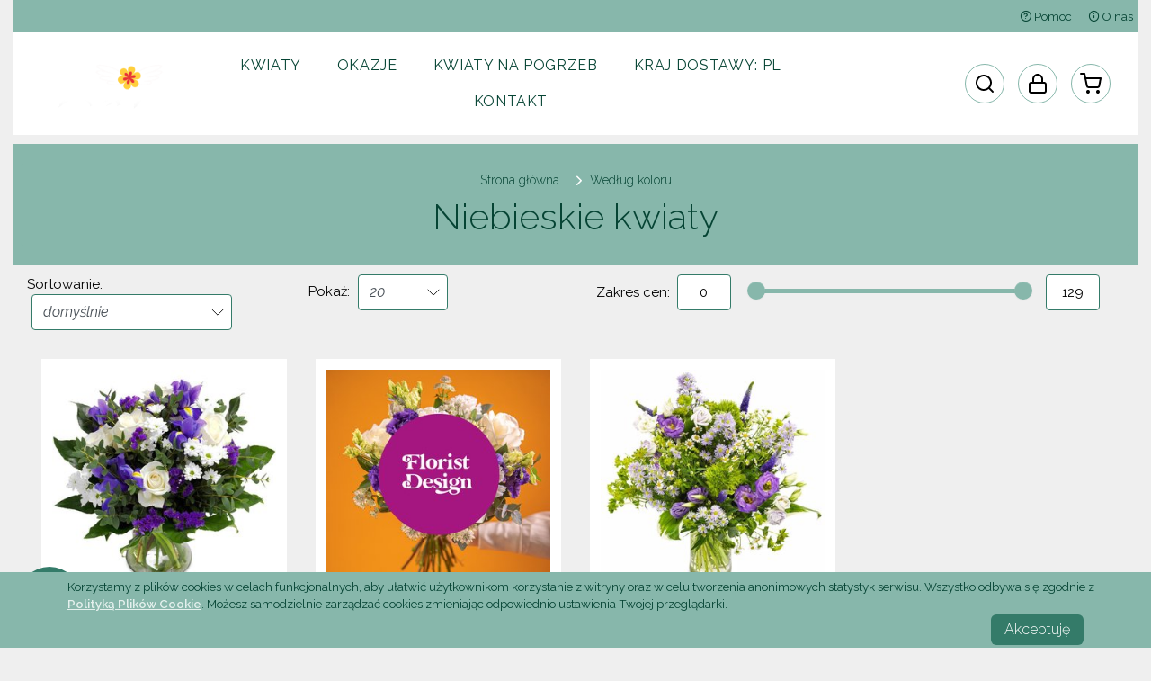

--- FILE ---
content_type: text/html;charset=utf-8
request_url: https://www.kwiatyzraju.pl/do/cat/byColor6/Niebieskie-kwiaty
body_size: 7402
content:




<!DOCTYPE html PUBLIC "-//W3C//DTD XHTML 1.0 Transitional//EN" 
"http://www.w3.org/TR/xhtml1/DTD/xhtml1-transitional.dtd">
<html xmlns="http://www.w3.org/1999/xhtml" xmlns:fb="http://www.facebook.com/2008/fbml"  xmlns:og="http://ogp.me/ns#">
	
	
	
	
	
	
	
	
	
	
	
	
	<head>
		<base href="https://www.kwiatyzraju.pl/" />
		


		<meta http-equiv="Content-Type" content="text/html; charset=utf-8" />
		
		<meta name="description" content="Najpiękniejsze niebieskie kwiaty - sprawdź ich znaczenie i wyślij je online. ✔ Gwarancja świeżości, szybka dostawa i rabat 10% na pierwsze zamówienie." />
		<meta name="keywords" content="Niebieske kwiaty, znaczenie niebieskich kwiatów, niebieski bukiet, niebieske bukiety z dostawą, co znaczą niebieske kwiaty" />
		<meta name="viewport" content="width=device-width, initial-scale=1.0, maximum-scale=1.0, user-scalable=no">
		<link rel="shortcut icon" href="images/favicon.ico" />
		
		<title>Niebieskie kwiaty | Kwiaciarnia internetowa | Kwiaciarnia RAJ</title>

		<link rel="stylesheet" href="/assets/green.css" type="text/css" />

		







<!-- Google Analytics -->
<script>
(function(i,s,o,g,r,a,m){i['GoogleAnalyticsObject']=r;i[r]=i[r]||function(){
(i[r].q=i[r].q||[]).push(arguments)},i[r].l=1*new Date();a=s.createElement(o),
m=s.getElementsByTagName(o)[0];a.async=1;a.src=g;m.parentNode.insertBefore(a,m)
})(window,document,'script','//www.google-analytics.com/analytics.js','ga');

ga('create', 'UA-17841768-1', 'auto');
ga('send', 'pageview');

</script>
<!-- End Google Analytics -->
		

		
		
			
				
				<link rel="canonical" href="http://www.kwiatyzraju.pl/do/cat/byColor6/Niebieskie-kwiaty" />
			
		
		

		
		
		<style type="text/css">
			a#logo { background: url("logo/logo.png") no-repeat center center rgba(0, 0, 0, 0); }
		</style>
		
	
</head>
<body id="208">
	<div class="header-wrapper">
		



<div class="container-fluid">
	<div class="top-color-bar">

		<ul class="top-nav">
			

			<li><a href="/do/page/help"><i class="icon icon-help-circle"></i> Pomoc</a></li>
			<li><a href="/do/page/about"><i class="icon icon-info"></i> O nas</a></li>
		</ul>

	</div>
	<div class="row top-head-wrap">

		<div class="col-md-2">
			<a href="/" id="site-logo">
				<img src="/logo/logo.png" alt="Kwiaciarnia RAJ">
			</a>
		</div>

		<div class="col-md-7">

			<nav class="navbar navbar-expand-md top-cat-menu no-gutters">
				<div class="nav-slider">
					<div class="navbar-collapse">
						<div class="nav-close"></div>
							<ul class="nav navbar-nav">
								
									<li class="nav-item hov-dropdown">
										<a class="nav-link dropdown-toggle" href="#">Kwiaty</a>
										<div class="dropdown-menu">
											
											
												
													
													
													<a href="do/cat/bukiety/Bukiety-kwiatow" class="dropdown-item">Bukiety kwiat&oacute;w</a>
												
													
													
													<a href="do/cat/roze/Bukiety-roz" class="dropdown-item">Bukiety r&oacute;&#380;</a>
												
													
													
													<a href="do/cat/sloneczniki/Bukiety-ze-slonecznikami" class="dropdown-item">Bukiety ze s&#322;onecznikami</a>
												
													
													
													<a href="do/cat/kolekcja-letnia/Bukiety-w-Kolekcji-Letniej" class="dropdown-item">Bukiety w Kolekcji Letniej</a>
												
													
													
													<a href="do/cat/Flower_Box/Flower-Boxy" class="dropdown-item">Flower Boxy</a>
												
													
													
													<a href="do/cat/bukiety-premium/Bukiety-PREMIUM" class="dropdown-item">Bukiety PREMIUM</a>
												
													
													
													<a href="do/cat/Rosliny/Rosliny-doniczkowe" class="dropdown-item">Ro&#347;liny doniczkowe</a>
												
											
											
												
													
													
													
												
												<div class="sub-menu  flowers">
													<a href="javascript:;" class="dropdown-item dropdown-toggle">Kwiaty sezonowe</a>
													<div class="sub-menu-items">
														
															<a href="do/cat/kolekcja_zimowa/Bukiety-w-Kolekcji-Zimowej" class="dropdown-item">
																
																	
Kolekcja Zimowa
																
																
															</a>
														
															<a href="do/cat/tulipany/Bukiety-tulipanow" class="dropdown-item">
																
																	
Tulipany
																
																
															</a>
														
															<a href="do/cat/piwonie/Bukiety-piwonii" class="dropdown-item">
																
																	
Piwonie
																
																
															</a>
														
															<a href="do/cat/kolekcja-wiosenna/Bukiety-wiosenne" class="dropdown-item">
																
																	
Kolekcja Wiosenna
																
																
															</a>
														
															<a href="do/cat/kolekcja-jesienna/Bukiety-jesienne" class="dropdown-item">
																
																	
Bukiety jesienne
																
																
															</a>
														
															<a href="do/cat/gwiazda_betlejemska/Gwiazdy-Betlejemskie" class="dropdown-item">
																
																
																	Gwiazdy Betlejemskie
																
															</a>
														
															<a href="do/cat/stroiki_swiateczne/Stroiki-swiateczne" class="dropdown-item">
																
																
																	Stroiki &#346;wi&#261;teczne
																
															</a>
														
													</div>
												</div>
											
										</div>
									</li>
								
									<li class="nav-item hov-dropdown">
										<a class="nav-link dropdown-toggle" href="#">Okazje</a>
										<div class="dropdown-menu">
											
											
												
													
													
													<a href="do/cat/urodziny/Kwiaty-na-urodziny" class="dropdown-item">Kwiaty na urodziny</a>
												
													
													
													<a href="do/cat/imieniny/Kwiaty-na-imieniny" class="dropdown-item">Kwiaty na imieniny</a>
												
													
													
													<a href="do/cat/milosc/Kwiaty-dla-ukochanej-osoby" class="dropdown-item">Kwiaty dla ukochanej osoby</a>
												
													
													
													<a href="do/cat/rocznice/Kwiaty-na-rocznice" class="dropdown-item">Kwiaty na rocznice</a>
												
													
													
													<a href="do/cat/bukiety-slubne/Bukiety-slubne" class="dropdown-item">Bukiety &#347;lubne</a>
												
													
													
													<a href="do/cat/kwiaty-dla-chorego/Kwiaty-dla-chorego" class="dropdown-item">Kwiaty dla chorego</a>
												
													
													
													<a href="do/cat/narodziny-dziecka/Kwiaty-na-narodziny-dziecka" class="dropdown-item">Kwiaty na narodziny dziecka</a>
												
													
													
													<a href="do/cat/przeprosiny/Kwiaty-na-przeprosiny" class="dropdown-item">Kwiaty na przeprosiny</a>
												
													
													
													<a href="do/cat/podziekowania/Kwiaty-na-podziekowanie" class="dropdown-item">Kwiaty na podzi&#281;kowanie</a>
												
													
													
													<a href="do/cat/bukiet-na-18-urodziny/Kwiaty-na-18-Urodziny" class="dropdown-item">Kwiaty na 18 Urodziny</a>
												
											
											
												
													
													
													
												
												<div class="sub-menu ">
													<a href="javascript:;" class="dropdown-item dropdown-toggle">Nadchodzące okazje</a>
													<div class="sub-menu-items">
														
															<a href="do/cat/dzien-matki/Kwiaty-na-Dzien-Matki" class="dropdown-item">
																
																	
Dzień Matki
																
																
															</a>
														
															<a href="do/cat/black-friday/Black-Friday" class="dropdown-item">
																
																	
Black Friday
																
																
															</a>
														
															<a href="do/cat/dzien-ojca/Kwiaty-na-Dzien-Ojca" class="dropdown-item">
																
																	
Dzień Ojca
																
																
															</a>
														
															<a href="do/cat/wszystkich-swietych/Kwiaty-na-Wszystkich-swietych" class="dropdown-item">
																
																	
Wszystkich Świętych
																
																
															</a>
														
															<a href="do/cat/wielkanoc/Kwiaty-na-Wielkanoc" class="dropdown-item">
																
																	
Wielkanoc
																
																
															</a>
														
															<a href="do/cat/dzien-chlopaka/Kwiaty-na-Dzien-Chlopaka" class="dropdown-item">
																
																	
Dzień Chłopaka
																
																
															</a>
														
															<a href="do/cat/dzien_kobiet/Kwiaty-na-Dzien-Kobiet" class="dropdown-item">
																
																	
Dzień Kobiet
																
																
															</a>
														
															<a href="do/cat/walentynki/Roze-i-kwiaty-na-Walentynki" class="dropdown-item">
																
																	
Walentynki
																
																
															</a>
														
															<a href="do/cat/dzien_babci_dziadka/Kwiaty-na-Dzien-Babci-i-Dziadka" class="dropdown-item">
																
																	
Dzień Babci i Dziadka
																
																
															</a>
														
															<a href="do/cat/boze_narodzenie/Kwiaty-na-Boze-Narodzenie" class="dropdown-item">
																
																	
Boże Narodzenie
																
																
															</a>
														
													</div>
												</div>
											
										</div>
									</li>
								
									<li class="nav-item hov-dropdown">
										<a class="nav-link dropdown-toggle" href="#">Kwiaty na pogrzeb</a>
										<div class="dropdown-menu">
											
											
												
													
													
													<a href="do/cat/wiazanki-pogrzebowe/Wiazanki-pogrzebowe" class="dropdown-item">Wi&#261;zanki pogrzebowe</a>
												
													
													
													<a href="do/cat/kondolencje/Bukiety-kondolencyjne" class="dropdown-item">Bukiety kondolencyjne</a>
												
													
													
													<a href="do/cat/dekoracje-urny/Dekoracje-urny" class="dropdown-item">Dekoracje urny</a>
												
											
											
										</div>
									</li>
								

								<li class="nav-item hov-dropdown">
									
									
									<a class="nav-link dropdown-toggle" href="#">Kraj dostawy: <span>PL</span></a>
									<div class="dropdown-menu choose-country">
										





	



<div class="row currency-row">
	<form action="/do/countryAndCurrency" method="GET" name="countryAndCurrencyFormFloat"><input type="hidden" value="https://www.kwiatyzraju.pl/do/cat/byColor6/Niebieskie-kwiaty" name="referer" /><input type="hidden" value="" name="country" />
		<div class="col">Twój aktualny kraj dostawy: <strong>Polska</strong></span></div>
		<div class="col">
			Waluta:
			<select class="custom-select custom-select-sm" onchange="document.countryAndCurrencyFormFloat.submit();" name="currency">
				
					<option value="PLN" selected="selected">
						PLN
					</option>
				
					<option value="USD" >
						USD
					</option>
				
					<option value="EUR" >
						EUR
					</option>
				
					<option value="GBP" >
						GBP
					</option>
				
			</select>
		</div>
		<input type="hidden" id="selCountry" value="" />
	</form>
</div>







	
	
		
		
		
		
	
	
	
		
		
		
		
	
	
	
		
		
		
		
	
	
	
	
		
		
		
		
	
	
	
		
		
		
		
	
	
	
		
		
		
		
	
	
	
	
		
		
		
		
	
	
	
		
		
		
		
	
	
	
		
		
		
		
	
	
	
	
		
		
		
		
	
	
	
		
		
		
		
	
	
	
		
		
		
	
	
	
		
		
		
		
	
	
	
	
		
		
		
		
	
	
	
		
		
		
		
	
	
	
		
		
		
		
	
	
	
	
		
		
		
		
	
	
	
		
		
		
		
	
	
	
		
		
		
		
	
	
	
	
		
		
		
		
	
	
	
		
		
		
		
	
	
	
		
		
		
		
	
	
	
	
		
		
		
		
	
	
	
		
		
		
		
	
	
	
		
		
		
		
	
	
	
	
		
		
		
		
	
	
	
		
		
		
		
	

	<div class="row">
		<div class="col">
			<p class="change-contry">Zmień kraj dostawy:</p>
			<div class="d-none d-md-block">
				<button class="btn btn-sm btn-country active">abc</button>
				<button class="btn btn-sm btn-country">def</button>
				<button class="btn btn-sm btn-country">ghi</button>
				<button class="btn btn-sm btn-country">jklł</button>
				<button class="btn btn-sm btn-country">mno</button>
				<button class="btn btn-sm btn-country">pqrs</button>
				<button class="btn btn-sm btn-country">tuv</button>
				<button class="btn btn-sm btn-country">wxyz</button>
			</div>
			<div class="countries d-none d-md-block">
				<div id="abc">
					<div class="row"><div class="col-1">A:</div><div class="col-11"><ul><li><a rel="priceForAO">Angola</a></li><li><a rel="priceForSA">Arabia Saudyjska</a></li><li><a rel="priceForAR">Argentyna</a></li><li><a rel="priceForAM">Armenia</a></li><li><a rel="priceForAW">Aruba</a></li><li><a rel="priceForAU">Australia</a></li><li><a rel="priceForAT">Austria</a></li><li><a rel="priceForAZ">Azerbejd&#380;an</a></li><li><a rel="priceForAZO">Azory</a></li></ul></div></div>
					<div class="row"><div class="col-1">B:</div><div class="col-11"><ul><li><a rel="priceForBS">Bahamy</a></li><li><a rel="priceForBH">Bahrajn</a></li><li><a rel="priceForBAL">Baleary</a></li><li><a rel="priceForBD">Bangladesz</a></li><li><a rel="priceForBB">Barbados</a></li><li><a rel="priceForBE">Belgia</a></li><li><a rel="priceForBZ">Belize</a></li><li><a rel="priceForBM">Bermudy</a></li><li><a rel="priceForBA">Bo&#347;nia i Hercegowina</a></li><li><a rel="priceForBR">Brazylia</a></li><li><a rel="priceForBN">Brunei</a></li><li><a rel="priceForBG">Bu&#322;garia</a></li></ul></div></div>
					<div class="row"><div class="col-1">C:</div><div class="col-11"><ul><li><a rel="priceForCL">Chile</a></li><li><a rel="priceForCN">Chiny</a></li><li><a rel="priceForHR">Chorwacja</a></li><li><a rel="priceForCY">Cypr</a></li><li><a rel="priceForME">Czarnog&oacute;ra</a></li><li><a rel="priceForCZ">Czechy</a></li></ul></div></div>
				</div>
				<div id="def">
					<div class="row"><div class="col-1">D:</div><div class="col-11"><ul><li><a rel="priceForDK">Dania</a></li><li><a rel="priceForDM">Dominikana</a></li></ul></div></div>
					<div class="row"><div class="col-1">E:</div><div class="col-11"><ul><li><a rel="priceForEG">Egipt</a></li><li><a rel="priceForEC">Ekwador</a></li><li><a rel="priceForEE">Estonia</a></li></ul></div></div>
					<div class="row"><div class="col-1">F:</div><div class="col-11"><ul><li><a rel="priceForPH">Filipiny</a></li><li><a rel="priceForFI">Finlandia</a></li><li><a rel="priceForFR">Francja</a></li></ul></div></div>
				</div>
				<div id="ghi">
					<div class="row"><div class="col-1">G:</div><div class="col-11"><ul><li><a rel="priceForGR">Grecja</a></li><li><a rel="priceForGD">Grenada</a></li><li><a rel="priceForGU">Guam</a></li><li><a rel="priceForGY">Gujana</a></li></ul></div></div>
					<div class="row"><div class="col-1">H:</div><div class="col-11"><ul><li><a rel="priceForES">Hiszpania</a></li><li><a rel="priceForNL">Holandia</a></li><li><a rel="priceForHN">Honduras</a></li></ul></div></div>
					<div class="row"><div class="col-1">I:</div><div class="col-11"><ul><li><a rel="priceForIN">Indie</a></li><li><a rel="priceForID">Indonezja</a></li><li><a rel="priceForIR">Iran</a></li></ul></div></div>
				</div>
				<div id="jklł">
					<div class="row"><div class="col-1">J:</div><div class="col-11"><ul><li><a rel="priceForJM">Jamajka</a></li><li><a rel="priceForJP">Japonia</a></li></ul></div></div>
					<div class="row"><div class="col-1">K:</div><div class="col-11"><ul><li><a rel="priceForKY">Kajmany</a></li><li><a rel="priceForCA">Kanada</a></li><li><a rel="priceForQA">Katar</a></li><li><a rel="priceForKE">Kenia</a></li><li><a rel="priceForKG">Kirgistan</a></li><li><a rel="priceForCO">Kolumbia</a></li><li><a rel="priceForKP">Korea</a></li><li><a rel="priceForCR">Kostaryka</a></li><li><a rel="priceForKW">Kuwejt</a></li></ul></div></div>
					<div class="row"><div class="col-1">L:</div><div class="col-11"><ul><li><a rel="priceForLS">Lesotho</a></li><li><a rel="priceForLB">Liban</a></li><li><a rel="priceForLI">Liechtenstein</a></li><li><a rel="priceForLT">Litwa</a></li><li><a rel="priceForLU">Luksemburg</a></li></ul></div></div>
					<div class="row"><div class="col-1">Ł:</div><div class="col-11"><ul><li><a rel="priceForLV">&#321;otwa</a></li></ul></div></div>
				</div>
				<div id="mno">
					<div class="row"><div class="col-1">M:</div><div class="col-11"><ul><li><a rel="priceForMK">Macedonia</a></li><li><a rel="priceForMO">Makau</a></li><li><a rel="priceForMY">Malezja</a></li><li><a rel="priceForMT">Malta</a></li><li><a rel="priceForMU">Mauritius</a></li><li><a rel="priceForMX">Meksyk</a></li><li><a rel="priceForMM">Mjanma(Birma)</a></li><li><a rel="priceForMD">Mo&#322;dawia</a></li><li><a rel="priceForMC">Monako</a></li></ul></div></div>
					<div class="row"><div class="col-1">N:</div><div class="col-11"><ul><li><a rel="priceForNP">Nepal</a></li><li><a rel="priceForDE">Niemcy</a></li><li><a rel="priceForNI">Nikaragua</a></li><li><a rel="priceForNO">Norwegia</a></li></ul></div></div>
					<div class="row"><div class="col-1">O:</div><div class="col-11"><ul><li><a rel="priceForOM">Oman</a></li></ul></div></div>
				</div>
				<div id="pqrs">
					<div class="row"><div class="col-1">P:</div><div class="col-11"><ul><li><a rel="pl" class="selected">Polska</a></li> <li><a rel="priceForPK">Pakistan</a></li><li><a rel="priceForPA">Panama</a></li><li><a rel="priceForPY">Paragwaj</a></li><li><a rel="priceForPR">Portoryko</a></li><li><a rel="priceForPT">Portugalia</a></li></ul></div></div>
					
					<div class="row"><div class="col-1">R:</div><div class="col-11"><ul><li><a rel="priceForRO">Rumunia</a></li></ul></div></div>
					<div class="row"><div class="col-1">S:</div><div class="col-11"><ul><li><a rel="priceForSC">Saint Croix</a></li><li><a rel="priceForSJ">Saint John</a></li><li><a rel="priceForKN">Saint Kitts i Nevis</a></li><li><a rel="priceForSL">Saint Lucia</a></li><li><a rel="priceForST">Saint Thomas</a></li><li><a rel="priceForVC">Saint Vincent i Grenadyny</a></li><li><a rel="priceForSV">Salwador</a></li><li><a rel="priceForWS">Samoa</a></li><li><a rel="priceForSM">San Marino</a></li><li><a rel="priceForSAR">Sardynia</a></li><li><a rel="priceForRS">Serbia</a></li><li><a rel="priceForSG">Singapur</a></li><li><a rel="priceForSK">S&#322;owacja</a></li><li><a rel="priceForSI">S&#322;owenia</a></li><li><a rel="priceForLK">Sri Lanka</a></li><li><a rel="priceForSZ">Suazi</a></li><li><a rel="priceForSR">Surinam</a></li><li><a rel="priceForSYC">Sycylia</a></li><li><a rel="priceForCH">Szwajcaria</a></li><li><a rel="priceForSE">Szwecja</a></li></ul></div></div>
				</div>
				<div id="tuv">
					<div class="row"><div class="col-1">T:</div><div class="col-11"><ul><li><a rel="priceForTH">Tajlandia</a></li><li><a rel="priceForTT">Trynidad i Tobago</a></li><li><a rel="priceForTR">Turcja</a></li><li><a rel="priceForTM">Turkmenistan</a></li></ul></div></div>
					<div class="row"><div class="col-1">U:</div><div class="col-11"><ul><li><a rel="priceForUA">Ukraina</a></li><li><a rel="priceForUY">Urugwaj</a></li><li><a rel="priceForUS">USA</a></li><li><a rel="priceForUZ">Uzbekistan</a></li></ul></div></div>
					
				</div>
				<div id="wxyz">
					<div class="row"><div class="col-1">W:</div><div class="col-11"><ul><li><a rel="priceForVA">Watykan</a></li><li><a rel="priceForHU">W&#281;gry</a></li><li><a rel="priceForGB">Wielka Brytania</a></li><li><a rel="priceForVN">Wietnam</a></li><li><a rel="priceForIT">W&#322;ochy</a></li><li><a rel="priceForFO">Wyspy Owcze</a></li></ul></div></div>
					
					
					<div class="row"><div class="col-1">Z:</div><div class="col-11"><ul><li><a rel="priceForZM">Zambia</a></li><li><a rel="priceForAE">Zjednoczone Emiraty Arabskie</a></li></ul></div></div>
				</div>
			</div>

			<select class="d-md-none custom-select mob-country"></select>
		</div>
	</div>

									</div>
								</li>
								<li class="nav-item">
									<a class="nav-link" href="/do/page/contact">Kontakt</a>
								</li>

						</ul>
					</div>
				</div>
			</nav>
		</div>

		<div class="col-md-3 top-ico-wrap">
			<ul class="nav">
				<li class="nav-item">
					



<form id="searchForm" method="post" action="/do/search;jsessionid=E73FBD93E005F80F418AF58B49341934">
	<input type="hidden" name="notSubitem" value="true" />
	<input type="hidden" name="priceMin" value="1" />
	<input type="hidden" name="limit" value="" />
	<input type="hidden" name="sort" value="" />
	<input type="text" name="any" value="szukaj tutaj" id="form_szukaj" class="text" />
	<input type="submit" value=" " class="button" />
</form>

					<div class="search" id="search">
						<a class="search-btn" href="#" id="nav-lupa"></a>
						<div class="search-slide">
							<input class="search-input" type="text" placeholder="Wyszukaj"><div class="search-close"></div>
						</div>
					</div>
				</li>
				<li class="nav-item">
					
						
						
							<a id="nav-profile" href="/do/login?referer=https://www.kwiatyzraju.pl/do/cat/byColor6/Niebieskie-kwiaty" rel="nofollow"></a>
						
					
				</li>
				<li class="nav-item">
					

					<a href="/do/cart" id="nav-cart" rel="nofollow"></a>
					
					

				</li>

				<li class="nav-item d-block d-md-none">
					<span class="navbar-burger"><span class="icon icon-menu"></span></span>
				</li>
			</ul>
		</div>
	</div>
</div>

<div class="container-fuild nav-mask"></div>

	</div>

	<div class="container-fluid ">
		


		
		



<div class="breadcrumb-wrap">
	<nav aria-label="breadcrumb">
		<ul class="breadcrumb">
			<li class="breadcrumb-item"><a href="/">Strona główna</a></li>
			
				
				
				
					
						
						
							<li class="breadcrumb-item"><a href="do/cat/byColor/Wedlug-koloru">Wed&#322;ug koloru</a></li>
						
					
						
							<li class="last-one"><h1>Niebieskie kwiaty</h1></li>
							
						
						
					
				
				
			
		</ul>
		
		
	</nav>
</div>

		
		
			
		



	
	
	
	
		
	
	



	


	
	


	
	
	
	

	


<div class="container-fluid">

	<div class="row">

		<div class="col-sm sort-filter-tools">
			<div class="row">
				<div class="col-sm col-6">
					<span>Sortowanie:</span>
					<select name="sortItems" class="custom-select custom-select-lg" id="sort_type_select_top">
						<option value="Declared"  selected="selected" > domyślnie</option>
						<option value="Name"  > nazwa ↑ </option>
						<option value="NameDescending"  > nazwa ↓ </option>
						<option value="Brutto"  > cena  ↑ </option>
						<option value="BruttoDescending"  > cena  ↓ </option>
						<option value="p(numberOfOrders)descending" >najchętniej kupowane</option>
					</select>
				</div>

				<div class="col-sm col-6 d-md-block d-none">
					<span>Pokaż:</span>
					

					<select name="showItems" class="custom-select custom-select-lg short" id="limit_select_top">
						<option value="20"  selected="selected">20</option>
						<option value="40" >40</option>
						<option value="1000" >Wszystkie</option>
					</select>
				</div>

				<div class="col-md-6 col-12 d-md-block d-none">
					<div class="price-slider">
						<div class="slide-1"><span>Zakres cen:</span></div>





						<div class="slide-2"><input type="text" name="price-low" value="0" /></div>
						<div class="slide-3"><input id="price-range" type="text" class="span2" value="" data-slider-min="0" data-slider-max="129" data-slider-value="[0, 129]"/></div>
						<div class="slide-4"><input type="text" name="price-high" value="129" /></div>
					</div>
				</div>
			</div>
		</div>
	</div>
	<div class="col-lg" id="product-list-wrapper">
		<div class="row">
			
				<div class="col-lg-3 col-md-4 col-12 product-card">
					





    



    <a href="do/item/BOU10_72/Bukiet-Niebo" class="product-card-wrap">
        <div class="img-wrap">
            <picture class="img-fluid"><source media="(max-width: 768px)" srcset="/img/150x,sh0.8/_big800@pl/BOU10_72.jpg" /><img class="img-fluid" alt="Bukiet Niebo" src="/img/300x/_big800@pl/BOU10_72.jpg" /></picture>

            <button class="btn btn-hover">
                <span class="icon icon-search"></span>
            </button>
        </div>

        <div class="sticker">
            
            
        </div>

        <div class="product-name">
            <span>Bukiet "Niebo"</span>
        </div>
        <div class="grey-line"></div>

        <div class="price-wrap">
            
                
                    
                
                
                    <span>cena od:</span>
                    <div class="price-value">129.00 z&#322;</div>
                
            
            
        </div>

    </a>


				</div>
			
				<div class="col-lg-3 col-md-4 col-12 product-card">
					





    



    <a href="do/item/BOU17_102/Wybor-Florysty---Dla-Niego" class="product-card-wrap">
        <div class="img-wrap">
            <picture class="img-fluid"><source media="(max-width: 768px)" srcset="/img/150x,sh0.8/_big800@en/FloristDesign-FD_EN.jpg" /><img class="img-fluid" alt="Wybór Florysty - Dla Niego" src="/img/300x/_big800@en/FloristDesign-FD_EN.jpg" /></picture>

            <button class="btn btn-hover">
                <span class="icon icon-search"></span>
            </button>
        </div>

        <div class="sticker">
            
            
        </div>

        <div class="product-name">
            <span>Wybór Florysty - Dla Niego</span>
        </div>
        <div class="grey-line"></div>

        <div class="price-wrap">
            
                
                    
                
                
                    <span>cena od:</span>
                    <div class="price-value">99.00 z&#322;</div>
                
            
            
        </div>

    </a>


				</div>
			
				<div class="col-lg-3 col-md-4 col-12 product-card">
					





    



    <a href="do/item/BOU13_37/Bukiet-Polna-laczka" class="product-card-wrap">
        <div class="img-wrap">
            <picture class="img-fluid"><source media="(max-width: 768px)" srcset="/img/150x,sh0.8/_big800@pl/BOU13_37.jpg" /><img class="img-fluid" alt="Bukiet Polna Łączka" src="/img/300x/_big800@pl/BOU13_37.jpg" /></picture>

            <button class="btn btn-hover">
                <span class="icon icon-search"></span>
            </button>
        </div>

        <div class="sticker">
            
            
        </div>

        <div class="product-name">
            <span>Bukiet "Polna Łączka"</span>
        </div>
        <div class="grey-line"></div>

        <div class="price-wrap">
            
                
                    
                
                
                    <span>cena od:</span>
                    <div class="price-value">109.00 z&#322;</div>
                
            
            
        </div>

    </a>


				</div>
			
			
		</div>
	</div>

	<div class="row">
		<div class="col-sm">
			



<nav aria-label="Pagination">
	<ul class="pagination mt-lg-2">
		
		
			<li class="page-item disabled"><span class="icon icon-chevron-left"></span></li>
			<li class="page-item disabled"><a class="page-link" href="">1</a></li>
			<li class="page-item disabled"><span class="icon icon-chevron-right"></span></li>
		
	</ul>
</nav>
		</div>
	</div>
</div>

<form name="categoryForm" id="filterAndSortForm" method="get" action="/do/cat/byColor6;jsessionid=E73FBD93E005F80F418AF58B49341934">
		<input type="hidden" name="priceMin" value="" id="priceMinHidden">
		<input type="hidden" name="priceMax" value="" id="priceMaxHidden">
		<input type="hidden" name="limit" value="" id="limitHidden">
		<input type="hidden" name="sort" value="" id="sortHidden">
	</form>


	</div>

	




<footer>
	<div class="container-fluid">
		<div class="row site-map-wrap no-gutters">
			<div class="col-md-3 order-md-1 order-2 d-none d-sm-block">
				<h6 class="f-col-name">Okazje</h6>
				<ul class="md-collapse">
					
						
							<li><a href="do/cat/urodziny/Kwiaty-na-urodziny">Kwiaty na urodziny</a></li>
						
							<li><a href="do/cat/imieniny/Kwiaty-na-imieniny">Kwiaty na imieniny</a></li>
						
							<li><a href="do/cat/milosc/Kwiaty-dla-ukochanej-osoby">Kwiaty dla ukochanej osoby</a></li>
						
							<li><a href="do/cat/rocznice/Kwiaty-na-rocznice">Kwiaty na rocznice</a></li>
						
							<li><a href="do/cat/bukiety-slubne/Bukiety-slubne">Bukiety &#347;lubne</a></li>
						
							<li><a href="do/cat/kwiaty-dla-chorego/Kwiaty-dla-chorego">Kwiaty dla chorego</a></li>
						
							<li><a href="do/cat/narodziny-dziecka/Kwiaty-na-narodziny-dziecka">Kwiaty na narodziny dziecka</a></li>
						
							<li><a href="do/cat/przeprosiny/Kwiaty-na-przeprosiny">Kwiaty na przeprosiny</a></li>
						
							<li><a href="do/cat/podziekowania/Kwiaty-na-podziekowanie">Kwiaty na podzi&#281;kowanie</a></li>
						
							<li><a href="do/cat/bukiet-na-18-urodziny/Kwiaty-na-18-Urodziny">Kwiaty na 18 Urodziny</a></li>
						
					
				</ul>
			</div>
			<div class="col-md-3 order-md-2 order-3 d-none d-sm-block">
				<h6 class="f-col-name">Kwiaty</h6>
				<ul class="md-collapse">
					
						
							<li><a href="do/cat/bukiety/Bukiety-kwiatow">Bukiety kwiat&oacute;w</a></li>
						
							<li><a href="do/cat/roze/Bukiety-roz">Bukiety r&oacute;&#380;</a></li>
						
							<li><a href="do/cat/sloneczniki/Bukiety-ze-slonecznikami">Bukiety ze s&#322;onecznikami</a></li>
						
							<li><a href="do/cat/kolekcja-letnia/Bukiety-w-Kolekcji-Letniej">Bukiety w Kolekcji Letniej</a></li>
						
							<li><a href="do/cat/Flower_Box/Flower-Boxy">Flower Boxy</a></li>
						
							<li><a href="do/cat/bukiety-premium/Bukiety-PREMIUM">Bukiety PREMIUM</a></li>
						
							<li><a href="do/cat/Rosliny/Rosliny-doniczkowe">Ro&#347;liny doniczkowe</a></li>
						
					
				</ul>
			</div>
			<div class="col-md-3 order-md-3 order-4">
				<h6 class="f-col-name">Informacje</h6>
				<ul class="md-collapse">
					<li><a href="/do/page/about">O nas</a></li>
					<li><a href="/do/page/regulations">Regulamin</a></li>
					<li><a href="/do/page/contact">Kontakt</a></li>
					<li><a href="/do/page/help">Pomoc</a></li>
				</ul>
			</div>
			<div class="col-md-3 order-md-4 order-1">
				<h6 class="f-col-name">Kontakt</h6>

				<p>Kwiaciarnia Raj</p>
<p>Plac Wielkopolski paw. 6</p>
<p>61-746 Poznań</p>
<p>telefon 61 852 49 10</p>
<p><a href="mailto:info@kwiatyzraju.pl">info@kwiatyzraju.pl</a></p>

				<div class="ft-social-wrap">
					
						<a target="_blank" href="Kwiaciarnia raj Poznań"><div class="social-icon" id="fb"></div></a>
					
					
				</div>
			</div>
		</div>

		<div class="user-field-1">
			<div class="row no-gutters">
				<div class="col-12 col-lg-12 user-text">
					
						
						
							
						
						
					
				</div>
			</div>
		</div>

		<div class="row ft-pay-wrap">
			<div class="col-md-6">
				<p>Akceptujemy płatności:</p>
				<span id="payments-bar"></span>
			</div>
			<div class="col-md-6 text-right">
<p>© 2014-2026 powered by <strong><a href="https://www.euroflorist.pl/" rel="nofollow">Euroflorist</a></strong><br>
					Realizacja: <a href="https://lucasit.pl">LucasIT</a></p>
			</div>
		</div>
	</div>
</footer>

<a href="/do/page/help" id="help-icon" class="d-md-block d-none">Pomoc</a>
<a id="back-to-top" href="#" class="back-to-top text-center" role="button"><i class="icon icon-chevron-up"></i></a>

<div id="cookie-bar" style="display:none">
	<div class="cookie-bar-inner">
		<p>Korzystamy z plików cookies w celach funkcjonalnych, aby ułatwić użytkownikom korzystanie z witryny oraz w celu tworzenia anonimowych statystyk serwisu. Wszystko odbywa się zgodnie z <a href="/do/page/helpCookiePolicy">Polityką Plików Cookie</a>. Możesz samodzielnie zarządzać cookies zmieniając odpowiednio ustawienia Twojej przeglądarki.</p>
		<a rel='nofollow' id="cookie-bar-button" class="btn">Akceptuję</a>
	</div>
</div>


	<script type="text/javascript" src="/assets/bundle.js"></script>
	
	
</body>

</html>


--- FILE ---
content_type: application/javascript
request_url: https://www.kwiatyzraju.pl/assets/bundle.js
body_size: 94079
content:
!function(i){var n={};function s(e){if(n[e])return n[e].exports;var t=n[e]={i:e,l:!1,exports:{}};return i[e].call(t.exports,t,t.exports,s),t.l=!0,t.exports}s.m=i,s.c=n,s.d=function(e,t,i){s.o(e,t)||Object.defineProperty(e,t,{configurable:!1,enumerable:!0,get:i})},s.r=function(e){Object.defineProperty(e,"__esModule",{value:!0})},s.n=function(e){var t=e&&e.__esModule?function(){return e.default}:function(){return e};return s.d(t,"a",t),t},s.o=function(e,t){return Object.prototype.hasOwnProperty.call(e,t)},s.p="",s(s.s=23)}([function(Zt,ei,e){var ti;!function(e,t){"use strict";"object"==typeof Zt&&"object"==typeof Zt.exports?Zt.exports=e.document?t(e,!0):function(e){if(!e.document)throw new Error("jQuery requires a window with a document");return t(e)}:t(e)}("undefined"!=typeof window?window:this,function(k,e){"use strict";function g(e){return"function"==typeof e&&"number"!=typeof e.nodeType&&"function"!=typeof e.item}function m(e){return null!=e&&e===e.window}var t=[],i=Object.getPrototypeOf,a=t.slice,v=t.flat?function(e){return t.flat.call(e)}:function(e){return t.concat.apply([],e)},l=t.push,s=t.indexOf,n={},o=n.toString,y=n.hasOwnProperty,r=y.toString,d=r.call(Object),_={},T=k.document,u={type:!0,src:!0,nonce:!0,noModule:!0};function b(e,t,i){var n,s,o=(i=i||T).createElement("script");if(o.text=e,t)for(n in u)(s=t[n]||t.getAttribute&&t.getAttribute(n))&&o.setAttribute(n,s);i.head.appendChild(o).parentNode.removeChild(o)}function p(e){return null==e?e+"":"object"==typeof e||"function"==typeof e?n[o.call(e)]||"object":typeof e}var c="3.6.0",C=function(e,t){return new C.fn.init(e,t)};function f(e){var t=!!e&&"length"in e&&e.length,i=p(e);return!g(e)&&!m(e)&&("array"===i||0===t||"number"==typeof t&&0<t&&t-1 in e)}C.fn=C.prototype={jquery:c,constructor:C,length:0,toArray:function(){return a.call(this)},get:function(e){return null==e?a.call(this):e<0?this[e+this.length]:this[e]},pushStack:function(e){e=C.merge(this.constructor(),e);return e.prevObject=this,e},each:function(e){return C.each(this,e)},map:function(i){return this.pushStack(C.map(this,function(e,t){return i.call(e,t,e)}))},slice:function(){return this.pushStack(a.apply(this,arguments))},first:function(){return this.eq(0)},last:function(){return this.eq(-1)},even:function(){return this.pushStack(C.grep(this,function(e,t){return(t+1)%2}))},odd:function(){return this.pushStack(C.grep(this,function(e,t){return t%2}))},eq:function(e){var t=this.length,e=+e+(e<0?t:0);return this.pushStack(0<=e&&e<t?[this[e]]:[])},end:function(){return this.prevObject||this.constructor()},push:l,sort:t.sort,splice:t.splice},C.extend=C.fn.extend=function(){var e,t,i,n,s,o=arguments[0]||{},r=1,a=arguments.length,l=!1;for("boolean"==typeof o&&(l=o,o=arguments[r]||{},r++),"object"==typeof o||g(o)||(o={}),r===a&&(o=this,r--);r<a;r++)if(null!=(e=arguments[r]))for(t in e)i=e[t],"__proto__"!==t&&o!==i&&(l&&i&&(C.isPlainObject(i)||(n=Array.isArray(i)))?(s=o[t],s=n&&!Array.isArray(s)?[]:n||C.isPlainObject(s)?s:{},n=!1,o[t]=C.extend(l,s,i)):void 0!==i&&(o[t]=i));return o},C.extend({expando:"jQuery"+(c+Math.random()).replace(/\D/g,""),isReady:!0,error:function(e){throw new Error(e)},noop:function(){},isPlainObject:function(e){return!(!e||"[object Object]"!==o.call(e))&&(!(e=i(e))||"function"==typeof(e=y.call(e,"constructor")&&e.constructor)&&r.call(e)===d)},isEmptyObject:function(e){for(var t in e)return!1;return!0},globalEval:function(e,t,i){b(e,{nonce:t&&t.nonce},i)},each:function(e,t){var i,n=0;if(f(e))for(i=e.length;n<i&&!1!==t.call(e[n],n,e[n]);n++);else for(n in e)if(!1===t.call(e[n],n,e[n]))break;return e},makeArray:function(e,t){t=t||[];return null!=e&&(f(Object(e))?C.merge(t,"string"==typeof e?[e]:e):l.call(t,e)),t},inArray:function(e,t,i){return null==t?-1:s.call(t,e,i)},merge:function(e,t){for(var i=+t.length,n=0,s=e.length;n<i;n++)e[s++]=t[n];return e.length=s,e},grep:function(e,t,i){for(var n=[],s=0,o=e.length,r=!i;s<o;s++)!t(e[s],s)!=r&&n.push(e[s]);return n},map:function(e,t,i){var n,s,o=0,r=[];if(f(e))for(n=e.length;o<n;o++)null!=(s=t(e[o],o,i))&&r.push(s);else for(o in e)null!=(s=t(e[o],o,i))&&r.push(s);return v(r)},guid:1,support:_}),"function"==typeof Symbol&&(C.fn[Symbol.iterator]=t[Symbol.iterator]),C.each("Boolean Number String Function Array Date RegExp Object Error Symbol".split(" "),function(e,t){n["[object "+t+"]"]=t.toLowerCase()});var h=function(i){function c(e,t){return e="0x"+e.slice(1)-65536,t||(e<0?String.fromCharCode(65536+e):String.fromCharCode(e>>10|55296,1023&e|56320))}function f(e,t){return t?"\0"===e?"�":e.slice(0,-1)+"\\"+e.charCodeAt(e.length-1).toString(16)+" ":"\\"+e}function n(){k()}var e,h,b,o,s,p,g,m,w,l,d,k,T,r,C,v,a,u,y,x="sizzle"+ +new Date,_=i.document,E=0,S=0,D=le(),A=le(),M=le(),N=le(),L=function(e,t){return e===t&&(d=!0),0},I={}.hasOwnProperty,t=[],O=t.pop,$=t.push,P=t.push,j=t.slice,H=function(e,t){for(var i=0,n=e.length;i<n;i++)if(e[i]===t)return i;return-1},F="checked|selected|async|autofocus|autoplay|controls|defer|disabled|hidden|ismap|loop|multiple|open|readonly|required|scoped",q="[\\x20\\t\\r\\n\\f]",z="(?:\\\\[\\da-fA-F]{1,6}"+q+"?|\\\\[^\\r\\n\\f]|[\\w-]|[^\0-\\x7f])+",R="\\["+q+"*("+z+")(?:"+q+"*([*^$|!~]?=)"+q+"*(?:'((?:\\\\.|[^\\\\'])*)'|\"((?:\\\\.|[^\\\\\"])*)\"|("+z+"))|)"+q+"*\\]",U=":("+z+")(?:\\((('((?:\\\\.|[^\\\\'])*)'|\"((?:\\\\.|[^\\\\\"])*)\")|((?:\\\\.|[^\\\\()[\\]]|"+R+")*)|.*)\\)|)",W=new RegExp(q+"+","g"),B=new RegExp("^"+q+"+|((?:^|[^\\\\])(?:\\\\.)*)"+q+"+$","g"),V=new RegExp("^"+q+"*,"+q+"*"),Y=new RegExp("^"+q+"*([>+~]|"+q+")"+q+"*"),X=new RegExp(q+"|>"),Q=new RegExp(U),K=new RegExp("^"+z+"$"),J={ID:new RegExp("^#("+z+")"),CLASS:new RegExp("^\\.("+z+")"),TAG:new RegExp("^("+z+"|[*])"),ATTR:new RegExp("^"+R),PSEUDO:new RegExp("^"+U),CHILD:new RegExp("^:(only|first|last|nth|nth-last)-(child|of-type)(?:\\("+q+"*(even|odd|(([+-]|)(\\d*)n|)"+q+"*(?:([+-]|)"+q+"*(\\d+)|))"+q+"*\\)|)","i"),bool:new RegExp("^(?:"+F+")$","i"),needsContext:new RegExp("^"+q+"*[>+~]|:(even|odd|eq|gt|lt|nth|first|last)(?:\\("+q+"*((?:-\\d)?\\d*)"+q+"*\\)|)(?=[^-]|$)","i")},G=/HTML$/i,Z=/^(?:input|select|textarea|button)$/i,ee=/^h\d$/i,te=/^[^{]+\{\s*\[native \w/,ie=/^(?:#([\w-]+)|(\w+)|\.([\w-]+))$/,ne=/[+~]/,se=new RegExp("\\\\[\\da-fA-F]{1,6}"+q+"?|\\\\([^\\r\\n\\f])","g"),oe=/([\0-\x1f\x7f]|^-?\d)|^-$|[^\0-\x1f\x7f-\uFFFF\w-]/g,re=ye(function(e){return!0===e.disabled&&"fieldset"===e.nodeName.toLowerCase()},{dir:"parentNode",next:"legend"});try{P.apply(t=j.call(_.childNodes),_.childNodes),t[_.childNodes.length].nodeType}catch(e){P={apply:t.length?function(e,t){$.apply(e,j.call(t))}:function(e,t){for(var i=e.length,n=0;e[i++]=t[n++];);e.length=i-1}}}function ae(t,e,i,n){var s,o,r,a,l,d,u=e&&e.ownerDocument,c=e?e.nodeType:9;if(i=i||[],"string"!=typeof t||!t||1!==c&&9!==c&&11!==c)return i;if(!n&&(k(e),e=e||T,C)){if(11!==c&&(a=ie.exec(t)))if(d=a[1]){if(9===c){if(!(o=e.getElementById(d)))return i;if(o.id===d)return i.push(o),i}else if(u&&(o=u.getElementById(d))&&y(e,o)&&o.id===d)return i.push(o),i}else{if(a[2])return P.apply(i,e.getElementsByTagName(t)),i;if((d=a[3])&&h.getElementsByClassName&&e.getElementsByClassName)return P.apply(i,e.getElementsByClassName(d)),i}if(h.qsa&&!N[t+" "]&&(!v||!v.test(t))&&(1!==c||"object"!==e.nodeName.toLowerCase())){if(d=t,u=e,1===c&&(X.test(t)||Y.test(t))){for((u=ne.test(t)&&ge(e.parentNode)||e)===e&&h.scope||((r=e.getAttribute("id"))?r=r.replace(oe,f):e.setAttribute("id",r=x)),s=(l=p(t)).length;s--;)l[s]=(r?"#"+r:":scope")+" "+ve(l[s]);d=l.join(",")}try{return P.apply(i,u.querySelectorAll(d)),i}catch(e){N(t,!0)}finally{r===x&&e.removeAttribute("id")}}}return m(t.replace(B,"$1"),e,i,n)}function le(){var i=[];function n(e,t){return i.push(e+" ")>b.cacheLength&&delete n[i.shift()],n[e+" "]=t}return n}function de(e){return e[x]=!0,e}function ue(e){var t=T.createElement("fieldset");try{return!!e(t)}catch(e){return!1}finally{t.parentNode&&t.parentNode.removeChild(t)}}function ce(e,t){for(var i=e.split("|"),n=i.length;n--;)b.attrHandle[i[n]]=t}function fe(e,t){var i=t&&e,n=i&&1===e.nodeType&&1===t.nodeType&&e.sourceIndex-t.sourceIndex;if(n)return n;if(i)for(;i=i.nextSibling;)if(i===t)return-1;return e?1:-1}function he(t){return function(e){return"form"in e?e.parentNode&&!1===e.disabled?"label"in e?"label"in e.parentNode?e.parentNode.disabled===t:e.disabled===t:e.isDisabled===t||e.isDisabled!==!t&&re(e)===t:e.disabled===t:"label"in e&&e.disabled===t}}function pe(r){return de(function(o){return o=+o,de(function(e,t){for(var i,n=r([],e.length,o),s=n.length;s--;)e[i=n[s]]&&(e[i]=!(t[i]=e[i]))})})}function ge(e){return e&&void 0!==e.getElementsByTagName&&e}for(e in h=ae.support={},s=ae.isXML=function(e){var t=e&&e.namespaceURI,e=e&&(e.ownerDocument||e).documentElement;return!G.test(t||e&&e.nodeName||"HTML")},k=ae.setDocument=function(e){var t,e=e?e.ownerDocument||e:_;return e!=T&&9===e.nodeType&&e.documentElement&&(r=(T=e).documentElement,C=!s(T),_!=T&&(t=T.defaultView)&&t.top!==t&&(t.addEventListener?t.addEventListener("unload",n,!1):t.attachEvent&&t.attachEvent("onunload",n)),h.scope=ue(function(e){return r.appendChild(e).appendChild(T.createElement("div")),void 0!==e.querySelectorAll&&!e.querySelectorAll(":scope fieldset div").length}),h.attributes=ue(function(e){return e.className="i",!e.getAttribute("className")}),h.getElementsByTagName=ue(function(e){return e.appendChild(T.createComment("")),!e.getElementsByTagName("*").length}),h.getElementsByClassName=te.test(T.getElementsByClassName),h.getById=ue(function(e){return r.appendChild(e).id=x,!T.getElementsByName||!T.getElementsByName(x).length}),h.getById?(b.filter.ID=function(e){var t=e.replace(se,c);return function(e){return e.getAttribute("id")===t}},b.find.ID=function(e,t){if(void 0!==t.getElementById&&C){e=t.getElementById(e);return e?[e]:[]}}):(b.filter.ID=function(e){var t=e.replace(se,c);return function(e){e=void 0!==e.getAttributeNode&&e.getAttributeNode("id");return e&&e.value===t}},b.find.ID=function(e,t){if(void 0!==t.getElementById&&C){var i,n,s,o=t.getElementById(e);if(o){if((i=o.getAttributeNode("id"))&&i.value===e)return[o];for(s=t.getElementsByName(e),n=0;o=s[n++];)if((i=o.getAttributeNode("id"))&&i.value===e)return[o]}return[]}}),b.find.TAG=h.getElementsByTagName?function(e,t){return void 0!==t.getElementsByTagName?t.getElementsByTagName(e):h.qsa?t.querySelectorAll(e):void 0}:function(e,t){var i,n=[],s=0,o=t.getElementsByTagName(e);if("*"!==e)return o;for(;i=o[s++];)1===i.nodeType&&n.push(i);return n},b.find.CLASS=h.getElementsByClassName&&function(e,t){if(void 0!==t.getElementsByClassName&&C)return t.getElementsByClassName(e)},a=[],v=[],(h.qsa=te.test(T.querySelectorAll))&&(ue(function(e){var t;r.appendChild(e).innerHTML="<a id='"+x+"'></a><select id='"+x+"-\r\\' msallowcapture=''><option selected=''></option></select>",e.querySelectorAll("[msallowcapture^='']").length&&v.push("[*^$]="+q+"*(?:''|\"\")"),e.querySelectorAll("[selected]").length||v.push("\\["+q+"*(?:value|"+F+")"),e.querySelectorAll("[id~="+x+"-]").length||v.push("~="),(t=T.createElement("input")).setAttribute("name",""),e.appendChild(t),e.querySelectorAll("[name='']").length||v.push("\\["+q+"*name"+q+"*="+q+"*(?:''|\"\")"),e.querySelectorAll(":checked").length||v.push(":checked"),e.querySelectorAll("a#"+x+"+*").length||v.push(".#.+[+~]"),e.querySelectorAll("\\\f"),v.push("[\\r\\n\\f]")}),ue(function(e){e.innerHTML="<a href='' disabled='disabled'></a><select disabled='disabled'><option/></select>";var t=T.createElement("input");t.setAttribute("type","hidden"),e.appendChild(t).setAttribute("name","D"),e.querySelectorAll("[name=d]").length&&v.push("name"+q+"*[*^$|!~]?="),2!==e.querySelectorAll(":enabled").length&&v.push(":enabled",":disabled"),r.appendChild(e).disabled=!0,2!==e.querySelectorAll(":disabled").length&&v.push(":enabled",":disabled"),e.querySelectorAll("*,:x"),v.push(",.*:")})),(h.matchesSelector=te.test(u=r.matches||r.webkitMatchesSelector||r.mozMatchesSelector||r.oMatchesSelector||r.msMatchesSelector))&&ue(function(e){h.disconnectedMatch=u.call(e,"*"),u.call(e,"[s!='']:x"),a.push("!=",U)}),v=v.length&&new RegExp(v.join("|")),a=a.length&&new RegExp(a.join("|")),t=te.test(r.compareDocumentPosition),y=t||te.test(r.contains)?function(e,t){var i=9===e.nodeType?e.documentElement:e,t=t&&t.parentNode;return e===t||!(!t||1!==t.nodeType||!(i.contains?i.contains(t):e.compareDocumentPosition&&16&e.compareDocumentPosition(t)))}:function(e,t){if(t)for(;t=t.parentNode;)if(t===e)return!0;return!1},L=t?function(e,t){if(e===t)return d=!0,0;var i=!e.compareDocumentPosition-!t.compareDocumentPosition;return i||(1&(i=(e.ownerDocument||e)==(t.ownerDocument||t)?e.compareDocumentPosition(t):1)||!h.sortDetached&&t.compareDocumentPosition(e)===i?e==T||e.ownerDocument==_&&y(_,e)?-1:t==T||t.ownerDocument==_&&y(_,t)?1:l?H(l,e)-H(l,t):0:4&i?-1:1)}:function(e,t){if(e===t)return d=!0,0;var i,n=0,s=e.parentNode,o=t.parentNode,r=[e],a=[t];if(!s||!o)return e==T?-1:t==T?1:s?-1:o?1:l?H(l,e)-H(l,t):0;if(s===o)return fe(e,t);for(i=e;i=i.parentNode;)r.unshift(i);for(i=t;i=i.parentNode;)a.unshift(i);for(;r[n]===a[n];)n++;return n?fe(r[n],a[n]):r[n]==_?-1:a[n]==_?1:0}),T},ae.matches=function(e,t){return ae(e,null,null,t)},ae.matchesSelector=function(e,t){if(k(e),h.matchesSelector&&C&&!N[t+" "]&&(!a||!a.test(t))&&(!v||!v.test(t)))try{var i=u.call(e,t);if(i||h.disconnectedMatch||e.document&&11!==e.document.nodeType)return i}catch(e){N(t,!0)}return 0<ae(t,T,null,[e]).length},ae.contains=function(e,t){return(e.ownerDocument||e)!=T&&k(e),y(e,t)},ae.attr=function(e,t){(e.ownerDocument||e)!=T&&k(e);var i=b.attrHandle[t.toLowerCase()],i=i&&I.call(b.attrHandle,t.toLowerCase())?i(e,t,!C):void 0;return void 0!==i?i:h.attributes||!C?e.getAttribute(t):(i=e.getAttributeNode(t))&&i.specified?i.value:null},ae.escape=function(e){return(e+"").replace(oe,f)},ae.error=function(e){throw new Error("Syntax error, unrecognized expression: "+e)},ae.uniqueSort=function(e){var t,i=[],n=0,s=0;if(d=!h.detectDuplicates,l=!h.sortStable&&e.slice(0),e.sort(L),d){for(;t=e[s++];)t===e[s]&&(n=i.push(s));for(;n--;)e.splice(i[n],1)}return l=null,e},o=ae.getText=function(e){var t,i="",n=0,s=e.nodeType;if(s){if(1===s||9===s||11===s){if("string"==typeof e.textContent)return e.textContent;for(e=e.firstChild;e;e=e.nextSibling)i+=o(e)}else if(3===s||4===s)return e.nodeValue}else for(;t=e[n++];)i+=o(t);return i},(b=ae.selectors={cacheLength:50,createPseudo:de,match:J,attrHandle:{},find:{},relative:{">":{dir:"parentNode",first:!0}," ":{dir:"parentNode"},"+":{dir:"previousSibling",first:!0},"~":{dir:"previousSibling"}},preFilter:{ATTR:function(e){return e[1]=e[1].replace(se,c),e[3]=(e[3]||e[4]||e[5]||"").replace(se,c),"~="===e[2]&&(e[3]=" "+e[3]+" "),e.slice(0,4)},CHILD:function(e){return e[1]=e[1].toLowerCase(),"nth"===e[1].slice(0,3)?(e[3]||ae.error(e[0]),e[4]=+(e[4]?e[5]+(e[6]||1):2*("even"===e[3]||"odd"===e[3])),e[5]=+(e[7]+e[8]||"odd"===e[3])):e[3]&&ae.error(e[0]),e},PSEUDO:function(e){var t,i=!e[6]&&e[2];return J.CHILD.test(e[0])?null:(e[3]?e[2]=e[4]||e[5]||"":i&&Q.test(i)&&(t=p(i,!0))&&(t=i.indexOf(")",i.length-t)-i.length)&&(e[0]=e[0].slice(0,t),e[2]=i.slice(0,t)),e.slice(0,3))}},filter:{TAG:function(e){var t=e.replace(se,c).toLowerCase();return"*"===e?function(){return!0}:function(e){return e.nodeName&&e.nodeName.toLowerCase()===t}},CLASS:function(e){var t=D[e+" "];return t||(t=new RegExp("(^|"+q+")"+e+"("+q+"|$)"))&&D(e,function(e){return t.test("string"==typeof e.className&&e.className||void 0!==e.getAttribute&&e.getAttribute("class")||"")})},ATTR:function(t,i,n){return function(e){e=ae.attr(e,t);return null==e?"!="===i:!i||(e+="","="===i?e===n:"!="===i?e!==n:"^="===i?n&&0===e.indexOf(n):"*="===i?n&&-1<e.indexOf(n):"$="===i?n&&e.slice(-n.length)===n:"~="===i?-1<(" "+e.replace(W," ")+" ").indexOf(n):"|="===i&&(e===n||e.slice(0,n.length+1)===n+"-"))}},CHILD:function(p,e,t,g,m){var v="nth"!==p.slice(0,3),y="last"!==p.slice(-4),_="of-type"===e;return 1===g&&0===m?function(e){return!!e.parentNode}:function(e,t,i){var n,s,o,r,a,l,d=v!=y?"nextSibling":"previousSibling",u=e.parentNode,c=_&&e.nodeName.toLowerCase(),f=!i&&!_,h=!1;if(u){if(v){for(;d;){for(r=e;r=r[d];)if(_?r.nodeName.toLowerCase()===c:1===r.nodeType)return!1;l=d="only"===p&&!l&&"nextSibling"}return!0}if(l=[y?u.firstChild:u.lastChild],y&&f){for(h=(a=(n=(s=(o=(r=u)[x]||(r[x]={}))[r.uniqueID]||(o[r.uniqueID]={}))[p]||[])[0]===E&&n[1])&&n[2],r=a&&u.childNodes[a];r=++a&&r&&r[d]||(h=a=0)||l.pop();)if(1===r.nodeType&&++h&&r===e){s[p]=[E,a,h];break}}else if(!1===(h=f?a=(n=(s=(o=(r=e)[x]||(r[x]={}))[r.uniqueID]||(o[r.uniqueID]={}))[p]||[])[0]===E&&n[1]:h))for(;(r=++a&&r&&r[d]||(h=a=0)||l.pop())&&((_?r.nodeName.toLowerCase()!==c:1!==r.nodeType)||!++h||(f&&((s=(o=r[x]||(r[x]={}))[r.uniqueID]||(o[r.uniqueID]={}))[p]=[E,h]),r!==e)););return(h-=m)===g||h%g==0&&0<=h/g}}},PSEUDO:function(e,o){var t,r=b.pseudos[e]||b.setFilters[e.toLowerCase()]||ae.error("unsupported pseudo: "+e);return r[x]?r(o):1<r.length?(t=[e,e,"",o],b.setFilters.hasOwnProperty(e.toLowerCase())?de(function(e,t){for(var i,n=r(e,o),s=n.length;s--;)e[i=H(e,n[s])]=!(t[i]=n[s])}):function(e){return r(e,0,t)}):r}},pseudos:{not:de(function(e){var n=[],s=[],a=g(e.replace(B,"$1"));return a[x]?de(function(e,t,i,n){for(var s,o=a(e,null,n,[]),r=e.length;r--;)(s=o[r])&&(e[r]=!(t[r]=s))}):function(e,t,i){return n[0]=e,a(n,null,i,s),n[0]=null,!s.pop()}}),has:de(function(t){return function(e){return 0<ae(t,e).length}}),contains:de(function(t){return t=t.replace(se,c),function(e){return-1<(e.textContent||o(e)).indexOf(t)}}),lang:de(function(i){return K.test(i||"")||ae.error("unsupported lang: "+i),i=i.replace(se,c).toLowerCase(),function(e){var t;do{if(t=C?e.lang:e.getAttribute("xml:lang")||e.getAttribute("lang"))return(t=t.toLowerCase())===i||0===t.indexOf(i+"-")}while((e=e.parentNode)&&1===e.nodeType);return!1}}),target:function(e){var t=i.location&&i.location.hash;return t&&t.slice(1)===e.id},root:function(e){return e===r},focus:function(e){return e===T.activeElement&&(!T.hasFocus||T.hasFocus())&&!!(e.type||e.href||~e.tabIndex)},enabled:he(!1),disabled:he(!0),checked:function(e){var t=e.nodeName.toLowerCase();return"input"===t&&!!e.checked||"option"===t&&!!e.selected},selected:function(e){return e.parentNode&&e.parentNode.selectedIndex,!0===e.selected},empty:function(e){for(e=e.firstChild;e;e=e.nextSibling)if(e.nodeType<6)return!1;return!0},parent:function(e){return!b.pseudos.empty(e)},header:function(e){return ee.test(e.nodeName)},input:function(e){return Z.test(e.nodeName)},button:function(e){var t=e.nodeName.toLowerCase();return"input"===t&&"button"===e.type||"button"===t},text:function(e){return"input"===e.nodeName.toLowerCase()&&"text"===e.type&&(null==(e=e.getAttribute("type"))||"text"===e.toLowerCase())},first:pe(function(){return[0]}),last:pe(function(e,t){return[t-1]}),eq:pe(function(e,t,i){return[i<0?i+t:i]}),even:pe(function(e,t){for(var i=0;i<t;i+=2)e.push(i);return e}),odd:pe(function(e,t){for(var i=1;i<t;i+=2)e.push(i);return e}),lt:pe(function(e,t,i){for(var n=i<0?i+t:t<i?t:i;0<=--n;)e.push(n);return e}),gt:pe(function(e,t,i){for(var n=i<0?i+t:i;++n<t;)e.push(n);return e})}}).pseudos.nth=b.pseudos.eq,{radio:!0,checkbox:!0,file:!0,password:!0,image:!0})b.pseudos[e]=function(t){return function(e){return"input"===e.nodeName.toLowerCase()&&e.type===t}}(e);for(e in{submit:!0,reset:!0})b.pseudos[e]=function(i){return function(e){var t=e.nodeName.toLowerCase();return("input"===t||"button"===t)&&e.type===i}}(e);function me(){}function ve(e){for(var t=0,i=e.length,n="";t<i;t++)n+=e[t].value;return n}function ye(r,e,t){var a=e.dir,l=e.next,d=l||a,u=t&&"parentNode"===d,c=S++;return e.first?function(e,t,i){for(;e=e[a];)if(1===e.nodeType||u)return r(e,t,i);return!1}:function(e,t,i){var n,s,o=[E,c];if(i){for(;e=e[a];)if((1===e.nodeType||u)&&r(e,t,i))return!0}else for(;e=e[a];)if(1===e.nodeType||u)if(n=(s=e[x]||(e[x]={}))[e.uniqueID]||(s[e.uniqueID]={}),l&&l===e.nodeName.toLowerCase())e=e[a]||e;else{if((s=n[d])&&s[0]===E&&s[1]===c)return o[2]=s[2];if((n[d]=o)[2]=r(e,t,i))return!0}return!1}}function _e(s){return 1<s.length?function(e,t,i){for(var n=s.length;n--;)if(!s[n](e,t,i))return!1;return!0}:s[0]}function be(e,t,i,n,s){for(var o,r=[],a=0,l=e.length,d=null!=t;a<l;a++)(o=e[a])&&(i&&!i(o,n,s)||(r.push(o),d&&t.push(a)));return r}function we(h,p,g,m,v,e){return m&&!m[x]&&(m=we(m)),v&&!v[x]&&(v=we(v,e)),de(function(e,t,i,n){var s,o,r,a=[],l=[],d=t.length,u=e||function(e,t,i){for(var n=0,s=t.length;n<s;n++)ae(e,t[n],i);return i}(p||"*",i.nodeType?[i]:i,[]),c=!h||!e&&p?u:be(u,a,h,i,n),f=g?v||(e?h:d||m)?[]:t:c;if(g&&g(c,f,i,n),m)for(s=be(f,l),m(s,[],i,n),o=s.length;o--;)(r=s[o])&&(f[l[o]]=!(c[l[o]]=r));if(e){if(v||h){if(v){for(s=[],o=f.length;o--;)(r=f[o])&&s.push(c[o]=r);v(null,f=[],s,n)}for(o=f.length;o--;)(r=f[o])&&-1<(s=v?H(e,r):a[o])&&(e[s]=!(t[s]=r))}}else f=be(f===t?f.splice(d,f.length):f),v?v(null,t,f,n):P.apply(t,f)})}function ke(m,v){function e(e,t,i,n,s){var o,r,a,l=0,d="0",u=e&&[],c=[],f=w,h=e||_&&b.find.TAG("*",s),p=E+=null==f?1:Math.random()||.1,g=h.length;for(s&&(w=t==T||t||s);d!==g&&null!=(o=h[d]);d++){if(_&&o){for(r=0,t||o.ownerDocument==T||(k(o),i=!C);a=m[r++];)if(a(o,t||T,i)){n.push(o);break}s&&(E=p)}y&&((o=!a&&o)&&l--,e&&u.push(o))}if(l+=d,y&&d!==l){for(r=0;a=v[r++];)a(u,c,t,i);if(e){if(0<l)for(;d--;)u[d]||c[d]||(c[d]=O.call(n));c=be(c)}P.apply(n,c),s&&!e&&0<c.length&&1<l+v.length&&ae.uniqueSort(n)}return s&&(E=p,w=f),u}var y=0<v.length,_=0<m.length;return y?de(e):e}return me.prototype=b.filters=b.pseudos,b.setFilters=new me,p=ae.tokenize=function(e,t){var i,n,s,o,r,a,l,d=A[e+" "];if(d)return t?0:d.slice(0);for(r=e,a=[],l=b.preFilter;r;){for(o in i&&!(n=V.exec(r))||(n&&(r=r.slice(n[0].length)||r),a.push(s=[])),i=!1,(n=Y.exec(r))&&(i=n.shift(),s.push({value:i,type:n[0].replace(B," ")}),r=r.slice(i.length)),b.filter)!(n=J[o].exec(r))||l[o]&&!(n=l[o](n))||(i=n.shift(),s.push({value:i,type:o,matches:n}),r=r.slice(i.length));if(!i)break}return t?r.length:r?ae.error(e):A(e,a).slice(0)},g=ae.compile=function(e,t){var i,n=[],s=[],o=M[e+" "];if(!o){for(i=(t=t||p(e)).length;i--;)((o=function e(t){for(var n,i,s,o=t.length,r=b.relative[t[0].type],a=r||b.relative[" "],l=r?1:0,d=ye(function(e){return e===n},a,!0),u=ye(function(e){return-1<H(n,e)},a,!0),c=[function(e,t,i){return i=!r&&(i||t!==w)||((n=t).nodeType?d:u)(e,t,i),n=null,i}];l<o;l++)if(i=b.relative[t[l].type])c=[ye(_e(c),i)];else{if((i=b.filter[t[l].type].apply(null,t[l].matches))[x]){for(s=++l;s<o&&!b.relative[t[s].type];s++);return we(1<l&&_e(c),1<l&&ve(t.slice(0,l-1).concat({value:" "===t[l-2].type?"*":""})).replace(B,"$1"),i,l<s&&e(t.slice(l,s)),s<o&&e(t=t.slice(s)),s<o&&ve(t))}c.push(i)}return _e(c)}(t[i]))[x]?n:s).push(o);(o=M(e,ke(s,n))).selector=e}return o},m=ae.select=function(e,t,i,n){var s,o,r,a,l,d="function"==typeof e&&e,u=!n&&p(e=d.selector||e);if(i=i||[],1===u.length){if(2<(o=u[0]=u[0].slice(0)).length&&"ID"===(r=o[0]).type&&9===t.nodeType&&C&&b.relative[o[1].type]){if(!(t=(b.find.ID(r.matches[0].replace(se,c),t)||[])[0]))return i;d&&(t=t.parentNode),e=e.slice(o.shift().value.length)}for(s=J.needsContext.test(e)?0:o.length;s--&&(r=o[s],!b.relative[a=r.type]);)if((l=b.find[a])&&(n=l(r.matches[0].replace(se,c),ne.test(o[0].type)&&ge(t.parentNode)||t))){if(o.splice(s,1),!(e=n.length&&ve(o)))return P.apply(i,n),i;break}}return(d||g(e,u))(n,t,!C,i,!t||ne.test(e)&&ge(t.parentNode)||t),i},h.sortStable=x.split("").sort(L).join("")===x,h.detectDuplicates=!!d,k(),h.sortDetached=ue(function(e){return 1&e.compareDocumentPosition(T.createElement("fieldset"))}),ue(function(e){return e.innerHTML="<a href='#'></a>","#"===e.firstChild.getAttribute("href")})||ce("type|href|height|width",function(e,t,i){if(!i)return e.getAttribute(t,"type"===t.toLowerCase()?1:2)}),h.attributes&&ue(function(e){return e.innerHTML="<input/>",e.firstChild.setAttribute("value",""),""===e.firstChild.getAttribute("value")})||ce("value",function(e,t,i){if(!i&&"input"===e.nodeName.toLowerCase())return e.defaultValue}),ue(function(e){return null==e.getAttribute("disabled")})||ce(F,function(e,t,i){if(!i)return!0===e[t]?t.toLowerCase():(t=e.getAttributeNode(t))&&t.specified?t.value:null}),ae}(k);C.find=h,C.expr=h.selectors,C.expr[":"]=C.expr.pseudos,C.uniqueSort=C.unique=h.uniqueSort,C.text=h.getText,C.isXMLDoc=h.isXML,C.contains=h.contains,C.escapeSelector=h.escape;function w(e,t,i){for(var n=[],s=void 0!==i;(e=e[t])&&9!==e.nodeType;)if(1===e.nodeType){if(s&&C(e).is(i))break;n.push(e)}return n}function x(e,t){for(var i=[];e;e=e.nextSibling)1===e.nodeType&&e!==t&&i.push(e);return i}var E=C.expr.match.needsContext;function S(e,t){return e.nodeName&&e.nodeName.toLowerCase()===t.toLowerCase()}var D=/^<([a-z][^\/\0>:\x20\t\r\n\f]*)[\x20\t\r\n\f]*\/?>(?:<\/\1>|)$/i;function A(e,i,n){return g(i)?C.grep(e,function(e,t){return!!i.call(e,t,e)!==n}):i.nodeType?C.grep(e,function(e){return e===i!==n}):"string"!=typeof i?C.grep(e,function(e){return-1<s.call(i,e)!==n}):C.filter(i,e,n)}C.filter=function(e,t,i){var n=t[0];return i&&(e=":not("+e+")"),1===t.length&&1===n.nodeType?C.find.matchesSelector(n,e)?[n]:[]:C.find.matches(e,C.grep(t,function(e){return 1===e.nodeType}))},C.fn.extend({find:function(e){var t,i,n=this.length,s=this;if("string"!=typeof e)return this.pushStack(C(e).filter(function(){for(t=0;t<n;t++)if(C.contains(s[t],this))return!0}));for(i=this.pushStack([]),t=0;t<n;t++)C.find(e,s[t],i);return 1<n?C.uniqueSort(i):i},filter:function(e){return this.pushStack(A(this,e||[],!1))},not:function(e){return this.pushStack(A(this,e||[],!0))},is:function(e){return!!A(this,"string"==typeof e&&E.test(e)?C(e):e||[],!1).length}});var M=/^(?:\s*(<[\w\W]+>)[^>]*|#([\w-]+))$/;(C.fn.init=function(e,t,i){if(!e)return this;if(i=i||N,"string"!=typeof e)return e.nodeType?(this[0]=e,this.length=1,this):g(e)?void 0!==i.ready?i.ready(e):e(C):C.makeArray(e,this);if(!(n="<"===e[0]&&">"===e[e.length-1]&&3<=e.length?[null,e,null]:M.exec(e))||!n[1]&&t)return(!t||t.jquery?t||i:this.constructor(t)).find(e);if(n[1]){if(t=t instanceof C?t[0]:t,C.merge(this,C.parseHTML(n[1],t&&t.nodeType?t.ownerDocument||t:T,!0)),D.test(n[1])&&C.isPlainObject(t))for(var n in t)g(this[n])?this[n](t[n]):this.attr(n,t[n]);return this}return(e=T.getElementById(n[2]))&&(this[0]=e,this.length=1),this}).prototype=C.fn;var N=C(T),L=/^(?:parents|prev(?:Until|All))/,I={children:!0,contents:!0,next:!0,prev:!0};function O(e,t){for(;(e=e[t])&&1!==e.nodeType;);return e}C.fn.extend({has:function(e){var t=C(e,this),i=t.length;return this.filter(function(){for(var e=0;e<i;e++)if(C.contains(this,t[e]))return!0})},closest:function(e,t){var i,n=0,s=this.length,o=[],r="string"!=typeof e&&C(e);if(!E.test(e))for(;n<s;n++)for(i=this[n];i&&i!==t;i=i.parentNode)if(i.nodeType<11&&(r?-1<r.index(i):1===i.nodeType&&C.find.matchesSelector(i,e))){o.push(i);break}return this.pushStack(1<o.length?C.uniqueSort(o):o)},index:function(e){return e?"string"==typeof e?s.call(C(e),this[0]):s.call(this,e.jquery?e[0]:e):this[0]&&this[0].parentNode?this.first().prevAll().length:-1},add:function(e,t){return this.pushStack(C.uniqueSort(C.merge(this.get(),C(e,t))))},addBack:function(e){return this.add(null==e?this.prevObject:this.prevObject.filter(e))}}),C.each({parent:function(e){e=e.parentNode;return e&&11!==e.nodeType?e:null},parents:function(e){return w(e,"parentNode")},parentsUntil:function(e,t,i){return w(e,"parentNode",i)},next:function(e){return O(e,"nextSibling")},prev:function(e){return O(e,"previousSibling")},nextAll:function(e){return w(e,"nextSibling")},prevAll:function(e){return w(e,"previousSibling")},nextUntil:function(e,t,i){return w(e,"nextSibling",i)},prevUntil:function(e,t,i){return w(e,"previousSibling",i)},siblings:function(e){return x((e.parentNode||{}).firstChild,e)},children:function(e){return x(e.firstChild)},contents:function(e){return null!=e.contentDocument&&i(e.contentDocument)?e.contentDocument:(S(e,"template")&&(e=e.content||e),C.merge([],e.childNodes))}},function(n,s){C.fn[n]=function(e,t){var i=C.map(this,s,e);return(t="Until"!==n.slice(-5)?e:t)&&"string"==typeof t&&(i=C.filter(t,i)),1<this.length&&(I[n]||C.uniqueSort(i),L.test(n)&&i.reverse()),this.pushStack(i)}});var $=/[^\x20\t\r\n\f]+/g;function P(e){return e}function j(e){throw e}function H(e,t,i,n){var s;try{e&&g(s=e.promise)?s.call(e).done(t).fail(i):e&&g(s=e.then)?s.call(e,t,i):t.apply(void 0,[e].slice(n))}catch(e){i.apply(void 0,[e])}}C.Callbacks=function(n){var e,i;n="string"==typeof n?(e=n,i={},C.each(e.match($)||[],function(e,t){i[t]=!0}),i):C.extend({},n);function s(){for(a=a||n.once,r=o=!0;d.length;u=-1)for(t=d.shift();++u<l.length;)!1===l[u].apply(t[0],t[1])&&n.stopOnFalse&&(u=l.length,t=!1);n.memory||(t=!1),o=!1,a&&(l=t?[]:"")}var o,t,r,a,l=[],d=[],u=-1,c={add:function(){return l&&(t&&!o&&(u=l.length-1,d.push(t)),function i(e){C.each(e,function(e,t){g(t)?n.unique&&c.has(t)||l.push(t):t&&t.length&&"string"!==p(t)&&i(t)})}(arguments),t&&!o&&s()),this},remove:function(){return C.each(arguments,function(e,t){for(var i;-1<(i=C.inArray(t,l,i));)l.splice(i,1),i<=u&&u--}),this},has:function(e){return e?-1<C.inArray(e,l):0<l.length},empty:function(){return l=l&&[],this},disable:function(){return a=d=[],l=t="",this},disabled:function(){return!l},lock:function(){return a=d=[],t||o||(l=t=""),this},locked:function(){return!!a},fireWith:function(e,t){return a||(t=[e,(t=t||[]).slice?t.slice():t],d.push(t),o||s()),this},fire:function(){return c.fireWith(this,arguments),this},fired:function(){return!!r}};return c},C.extend({Deferred:function(e){var o=[["notify","progress",C.Callbacks("memory"),C.Callbacks("memory"),2],["resolve","done",C.Callbacks("once memory"),C.Callbacks("once memory"),0,"resolved"],["reject","fail",C.Callbacks("once memory"),C.Callbacks("once memory"),1,"rejected"]],s="pending",r={state:function(){return s},always:function(){return a.done(arguments).fail(arguments),this},catch:function(e){return r.then(null,e)},pipe:function(){var s=arguments;return C.Deferred(function(n){C.each(o,function(e,t){var i=g(s[t[4]])&&s[t[4]];a[t[1]](function(){var e=i&&i.apply(this,arguments);e&&g(e.promise)?e.promise().progress(n.notify).done(n.resolve).fail(n.reject):n[t[0]+"With"](this,i?[e]:arguments)})}),s=null}).promise()},then:function(t,i,n){var l=0;function d(s,o,r,a){return function(){function e(){var e,t;if(!(s<l)){if((e=r.apply(i,n))===o.promise())throw new TypeError("Thenable self-resolution");t=e&&("object"==typeof e||"function"==typeof e)&&e.then,g(t)?a?t.call(e,d(l,o,P,a),d(l,o,j,a)):(l++,t.call(e,d(l,o,P,a),d(l,o,j,a),d(l,o,P,o.notifyWith))):(r!==P&&(i=void 0,n=[e]),(a||o.resolveWith)(i,n))}}var i=this,n=arguments,t=a?e:function(){try{e()}catch(e){C.Deferred.exceptionHook&&C.Deferred.exceptionHook(e,t.stackTrace),l<=s+1&&(r!==j&&(i=void 0,n=[e]),o.rejectWith(i,n))}};s?t():(C.Deferred.getStackHook&&(t.stackTrace=C.Deferred.getStackHook()),k.setTimeout(t))}}return C.Deferred(function(e){o[0][3].add(d(0,e,g(n)?n:P,e.notifyWith)),o[1][3].add(d(0,e,g(t)?t:P)),o[2][3].add(d(0,e,g(i)?i:j))}).promise()},promise:function(e){return null!=e?C.extend(e,r):r}},a={};return C.each(o,function(e,t){var i=t[2],n=t[5];r[t[1]]=i.add,n&&i.add(function(){s=n},o[3-e][2].disable,o[3-e][3].disable,o[0][2].lock,o[0][3].lock),i.add(t[3].fire),a[t[0]]=function(){return a[t[0]+"With"](this===a?void 0:this,arguments),this},a[t[0]+"With"]=i.fireWith}),r.promise(a),e&&e.call(a,a),a},when:function(e){function t(t){return function(e){s[t]=this,o[t]=1<arguments.length?a.call(arguments):e,--i||r.resolveWith(s,o)}}var i=arguments.length,n=i,s=Array(n),o=a.call(arguments),r=C.Deferred();if(i<=1&&(H(e,r.done(t(n)).resolve,r.reject,!i),"pending"===r.state()||g(o[n]&&o[n].then)))return r.then();for(;n--;)H(o[n],t(n),r.reject);return r.promise()}});var F=/^(Eval|Internal|Range|Reference|Syntax|Type|URI)Error$/;C.Deferred.exceptionHook=function(e,t){k.console&&k.console.warn&&e&&F.test(e.name)&&k.console.warn("jQuery.Deferred exception: "+e.message,e.stack,t)},C.readyException=function(e){k.setTimeout(function(){throw e})};var q=C.Deferred();function z(){T.removeEventListener("DOMContentLoaded",z),k.removeEventListener("load",z),C.ready()}C.fn.ready=function(e){return q.then(e).catch(function(e){C.readyException(e)}),this},C.extend({isReady:!1,readyWait:1,ready:function(e){(!0===e?--C.readyWait:C.isReady)||(C.isReady=!0)!==e&&0<--C.readyWait||q.resolveWith(T,[C])}}),C.ready.then=q.then,"complete"===T.readyState||"loading"!==T.readyState&&!T.documentElement.doScroll?k.setTimeout(C.ready):(T.addEventListener("DOMContentLoaded",z),k.addEventListener("load",z));function R(e,t,i,n,s,o,r){var a=0,l=e.length,d=null==i;if("object"===p(i))for(a in s=!0,i)R(e,t,a,i[a],!0,o,r);else if(void 0!==n&&(s=!0,g(n)||(r=!0),t=d?r?(t.call(e,n),null):(d=t,function(e,t,i){return d.call(C(e),i)}):t))for(;a<l;a++)t(e[a],i,r?n:n.call(e[a],a,t(e[a],i)));return s?e:d?t.call(e):l?t(e[0],i):o}var U=/^-ms-/,W=/-([a-z])/g;function B(e,t){return t.toUpperCase()}function V(e){return e.replace(U,"ms-").replace(W,B)}function Y(e){return 1===e.nodeType||9===e.nodeType||!+e.nodeType}function X(){this.expando=C.expando+X.uid++}X.uid=1,X.prototype={cache:function(e){var t=e[this.expando];return t||(t={},Y(e)&&(e.nodeType?e[this.expando]=t:Object.defineProperty(e,this.expando,{value:t,configurable:!0}))),t},set:function(e,t,i){var n,s=this.cache(e);if("string"==typeof t)s[V(t)]=i;else for(n in t)s[V(n)]=t[n];return s},get:function(e,t){return void 0===t?this.cache(e):e[this.expando]&&e[this.expando][V(t)]},access:function(e,t,i){return void 0===t||t&&"string"==typeof t&&void 0===i?this.get(e,t):(this.set(e,t,i),void 0!==i?i:t)},remove:function(e,t){var i,n=e[this.expando];if(void 0!==n){if(void 0!==t){i=(t=Array.isArray(t)?t.map(V):(t=V(t))in n?[t]:t.match($)||[]).length;for(;i--;)delete n[t[i]]}void 0!==t&&!C.isEmptyObject(n)||(e.nodeType?e[this.expando]=void 0:delete e[this.expando])}},hasData:function(e){e=e[this.expando];return void 0!==e&&!C.isEmptyObject(e)}};var Q=new X,K=new X,J=/^(?:\{[\w\W]*\}|\[[\w\W]*\])$/,G=/[A-Z]/g;function Z(e,t,i){var n,s;if(void 0===i&&1===e.nodeType)if(n="data-"+t.replace(G,"-$&").toLowerCase(),"string"==typeof(i=e.getAttribute(n))){try{i="true"===(s=i)||"false"!==s&&("null"===s?null:s===+s+""?+s:J.test(s)?JSON.parse(s):s)}catch(e){}K.set(e,t,i)}else i=void 0;return i}C.extend({hasData:function(e){return K.hasData(e)||Q.hasData(e)},data:function(e,t,i){return K.access(e,t,i)},removeData:function(e,t){K.remove(e,t)},_data:function(e,t,i){return Q.access(e,t,i)},_removeData:function(e,t){Q.remove(e,t)}}),C.fn.extend({data:function(i,e){var t,n,s,o=this[0],r=o&&o.attributes;if(void 0!==i)return"object"==typeof i?this.each(function(){K.set(this,i)}):R(this,function(e){var t;return o&&void 0===e?void 0!==(t=K.get(o,i))||void 0!==(t=Z(o,i))?t:void 0:void this.each(function(){K.set(this,i,e)})},null,e,1<arguments.length,null,!0);if(this.length&&(s=K.get(o),1===o.nodeType&&!Q.get(o,"hasDataAttrs"))){for(t=r.length;t--;)r[t]&&0===(n=r[t].name).indexOf("data-")&&(n=V(n.slice(5)),Z(o,n,s[n]));Q.set(o,"hasDataAttrs",!0)}return s},removeData:function(e){return this.each(function(){K.remove(this,e)})}}),C.extend({queue:function(e,t,i){var n;if(e)return n=Q.get(e,t=(t||"fx")+"queue"),i&&(!n||Array.isArray(i)?n=Q.access(e,t,C.makeArray(i)):n.push(i)),n||[]},dequeue:function(e,t){t=t||"fx";var i=C.queue(e,t),n=i.length,s=i.shift(),o=C._queueHooks(e,t);"inprogress"===s&&(s=i.shift(),n--),s&&("fx"===t&&i.unshift("inprogress"),delete o.stop,s.call(e,function(){C.dequeue(e,t)},o)),!n&&o&&o.empty.fire()},_queueHooks:function(e,t){var i=t+"queueHooks";return Q.get(e,i)||Q.access(e,i,{empty:C.Callbacks("once memory").add(function(){Q.remove(e,[t+"queue",i])})})}}),C.fn.extend({queue:function(t,i){var e=2;return"string"!=typeof t&&(i=t,t="fx",e--),arguments.length<e?C.queue(this[0],t):void 0===i?this:this.each(function(){var e=C.queue(this,t,i);C._queueHooks(this,t),"fx"===t&&"inprogress"!==e[0]&&C.dequeue(this,t)})},dequeue:function(e){return this.each(function(){C.dequeue(this,e)})},clearQueue:function(e){return this.queue(e||"fx",[])},promise:function(e,t){function i(){--s||o.resolveWith(r,[r])}var n,s=1,o=C.Deferred(),r=this,a=this.length;for("string"!=typeof e&&(t=e,e=void 0),e=e||"fx";a--;)(n=Q.get(r[a],e+"queueHooks"))&&n.empty&&(s++,n.empty.add(i));return i(),o.promise(t)}});var ee=/[+-]?(?:\d*\.|)\d+(?:[eE][+-]?\d+|)/.source,te=new RegExp("^(?:([+-])=|)("+ee+")([a-z%]*)$","i"),ie=["Top","Right","Bottom","Left"],ne=T.documentElement,se=function(e){return C.contains(e.ownerDocument,e)},oe={composed:!0};ne.getRootNode&&(se=function(e){return C.contains(e.ownerDocument,e)||e.getRootNode(oe)===e.ownerDocument});function re(e,t){return"none"===(e=t||e).style.display||""===e.style.display&&se(e)&&"none"===C.css(e,"display")}function ae(e,t,i,n){var s,o,r=20,a=n?function(){return n.cur()}:function(){return C.css(e,t,"")},l=a(),d=i&&i[3]||(C.cssNumber[t]?"":"px"),u=e.nodeType&&(C.cssNumber[t]||"px"!==d&&+l)&&te.exec(C.css(e,t));if(u&&u[3]!==d){for(d=d||u[3],u=+(l/=2)||1;r--;)C.style(e,t,u+d),(1-o)*(1-(o=a()/l||.5))<=0&&(r=0),u/=o;C.style(e,t,(u*=2)+d),i=i||[]}return i&&(u=+u||+l||0,s=i[1]?u+(i[1]+1)*i[2]:+i[2],n&&(n.unit=d,n.start=u,n.end=s)),s}var le={};function de(e,t){for(var i,n,s,o,r,a=[],l=0,d=e.length;l<d;l++)(n=e[l]).style&&(i=n.style.display,t?("none"===i&&(a[l]=Q.get(n,"display")||null,a[l]||(n.style.display="")),""===n.style.display&&re(n)&&(a[l]=(r=o=void 0,o=(s=n).ownerDocument,r=s.nodeName,(s=le[r])||(o=o.body.appendChild(o.createElement(r)),s=C.css(o,"display"),o.parentNode.removeChild(o),le[r]=s="none"===s?"block":s)))):"none"!==i&&(a[l]="none",Q.set(n,"display",i)));for(l=0;l<d;l++)null!=a[l]&&(e[l].style.display=a[l]);return e}C.fn.extend({show:function(){return de(this,!0)},hide:function(){return de(this)},toggle:function(e){return"boolean"==typeof e?e?this.show():this.hide():this.each(function(){re(this)?C(this).show():C(this).hide()})}});var ue=/^(?:checkbox|radio)$/i,ce=/<([a-z][^\/\0>\x20\t\r\n\f]*)/i,fe=/^$|^module$|\/(?:java|ecma)script/i;c=T.createDocumentFragment().appendChild(T.createElement("div")),(h=T.createElement("input")).setAttribute("type","radio"),h.setAttribute("checked","checked"),h.setAttribute("name","t"),c.appendChild(h),_.checkClone=c.cloneNode(!0).cloneNode(!0).lastChild.checked,c.innerHTML="<textarea>x</textarea>",_.noCloneChecked=!!c.cloneNode(!0).lastChild.defaultValue,c.innerHTML="<option></option>",_.option=!!c.lastChild;var he={thead:[1,"<table>","</table>"],col:[2,"<table><colgroup>","</colgroup></table>"],tr:[2,"<table><tbody>","</tbody></table>"],td:[3,"<table><tbody><tr>","</tr></tbody></table>"],_default:[0,"",""]};function pe(e,t){var i=void 0!==e.getElementsByTagName?e.getElementsByTagName(t||"*"):void 0!==e.querySelectorAll?e.querySelectorAll(t||"*"):[];return void 0===t||t&&S(e,t)?C.merge([e],i):i}function ge(e,t){for(var i=0,n=e.length;i<n;i++)Q.set(e[i],"globalEval",!t||Q.get(t[i],"globalEval"))}he.tbody=he.tfoot=he.colgroup=he.caption=he.thead,he.th=he.td,_.option||(he.optgroup=he.option=[1,"<select multiple='multiple'>","</select>"]);var me=/<|&#?\w+;/;function ve(e,t,i,n,s){for(var o,r,a,l,d,u=t.createDocumentFragment(),c=[],f=0,h=e.length;f<h;f++)if((o=e[f])||0===o)if("object"===p(o))C.merge(c,o.nodeType?[o]:o);else if(me.test(o)){for(r=r||u.appendChild(t.createElement("div")),a=(ce.exec(o)||["",""])[1].toLowerCase(),a=he[a]||he._default,r.innerHTML=a[1]+C.htmlPrefilter(o)+a[2],d=a[0];d--;)r=r.lastChild;C.merge(c,r.childNodes),(r=u.firstChild).textContent=""}else c.push(t.createTextNode(o));for(u.textContent="",f=0;o=c[f++];)if(n&&-1<C.inArray(o,n))s&&s.push(o);else if(l=se(o),r=pe(u.appendChild(o),"script"),l&&ge(r),i)for(d=0;o=r[d++];)fe.test(o.type||"")&&i.push(o);return u}var ye=/^([^.]*)(?:\.(.+)|)/;function _e(){return!0}function be(){return!1}function we(e,t){return e===function(){try{return T.activeElement}catch(e){}}()==("focus"===t)}function ke(e,t,i,n,s,o){var r,a;if("object"==typeof t){for(a in"string"!=typeof i&&(n=n||i,i=void 0),t)ke(e,a,i,n,t[a],o);return e}if(null==n&&null==s?(s=i,n=i=void 0):null==s&&("string"==typeof i?(s=n,n=void 0):(s=n,n=i,i=void 0)),!1===s)s=be;else if(!s)return e;return 1===o&&(r=s,(s=function(e){return C().off(e),r.apply(this,arguments)}).guid=r.guid||(r.guid=C.guid++)),e.each(function(){C.event.add(this,t,s,n,i)})}function Te(e,s,o){o?(Q.set(e,s,!1),C.event.add(e,s,{namespace:!1,handler:function(e){var t,i,n=Q.get(this,s);if(1&e.isTrigger&&this[s]){if(n.length)(C.event.special[s]||{}).delegateType&&e.stopPropagation();else if(n=a.call(arguments),Q.set(this,s,n),t=o(this,s),this[s](),n!==(i=Q.get(this,s))||t?Q.set(this,s,!1):i={},n!==i)return e.stopImmediatePropagation(),e.preventDefault(),i&&i.value}else n.length&&(Q.set(this,s,{value:C.event.trigger(C.extend(n[0],C.Event.prototype),n.slice(1),this)}),e.stopImmediatePropagation())}})):void 0===Q.get(e,s)&&C.event.add(e,s,_e)}C.event={global:{},add:function(t,e,i,n,s){var o,r,a,l,d,u,c,f,h,p=Q.get(t);if(Y(t))for(i.handler&&(i=(o=i).handler,s=o.selector),s&&C.find.matchesSelector(ne,s),i.guid||(i.guid=C.guid++),(a=p.events)||(a=p.events=Object.create(null)),(r=p.handle)||(r=p.handle=function(e){return void 0!==C&&C.event.triggered!==e.type?C.event.dispatch.apply(t,arguments):void 0}),l=(e=(e||"").match($)||[""]).length;l--;)c=h=(d=ye.exec(e[l])||[])[1],f=(d[2]||"").split(".").sort(),c&&(u=C.event.special[c]||{},c=(s?u.delegateType:u.bindType)||c,u=C.event.special[c]||{},d=C.extend({type:c,origType:h,data:n,handler:i,guid:i.guid,selector:s,needsContext:s&&C.expr.match.needsContext.test(s),namespace:f.join(".")},o),(h=a[c])||((h=a[c]=[]).delegateCount=0,u.setup&&!1!==u.setup.call(t,n,f,r)||t.addEventListener&&t.addEventListener(c,r)),u.add&&(u.add.call(t,d),d.handler.guid||(d.handler.guid=i.guid)),s?h.splice(h.delegateCount++,0,d):h.push(d),C.event.global[c]=!0)},remove:function(e,t,i,n,s){var o,r,a,l,d,u,c,f,h,p,g,m=Q.hasData(e)&&Q.get(e);if(m&&(l=m.events)){for(d=(t=(t||"").match($)||[""]).length;d--;)if(h=g=(a=ye.exec(t[d])||[])[1],p=(a[2]||"").split(".").sort(),h){for(c=C.event.special[h]||{},f=l[h=(n?c.delegateType:c.bindType)||h]||[],a=a[2]&&new RegExp("(^|\\.)"+p.join("\\.(?:.*\\.|)")+"(\\.|$)"),r=o=f.length;o--;)u=f[o],!s&&g!==u.origType||i&&i.guid!==u.guid||a&&!a.test(u.namespace)||n&&n!==u.selector&&("**"!==n||!u.selector)||(f.splice(o,1),u.selector&&f.delegateCount--,c.remove&&c.remove.call(e,u));r&&!f.length&&(c.teardown&&!1!==c.teardown.call(e,p,m.handle)||C.removeEvent(e,h,m.handle),delete l[h])}else for(h in l)C.event.remove(e,h+t[d],i,n,!0);C.isEmptyObject(l)&&Q.remove(e,"handle events")}},dispatch:function(e){var t,i,n,s,o,r=new Array(arguments.length),a=C.event.fix(e),l=(Q.get(this,"events")||Object.create(null))[a.type]||[],e=C.event.special[a.type]||{};for(r[0]=a,t=1;t<arguments.length;t++)r[t]=arguments[t];if(a.delegateTarget=this,!e.preDispatch||!1!==e.preDispatch.call(this,a)){for(o=C.event.handlers.call(this,a,l),t=0;(n=o[t++])&&!a.isPropagationStopped();)for(a.currentTarget=n.elem,i=0;(s=n.handlers[i++])&&!a.isImmediatePropagationStopped();)a.rnamespace&&!1!==s.namespace&&!a.rnamespace.test(s.namespace)||(a.handleObj=s,a.data=s.data,void 0!==(s=((C.event.special[s.origType]||{}).handle||s.handler).apply(n.elem,r))&&!1===(a.result=s)&&(a.preventDefault(),a.stopPropagation()));return e.postDispatch&&e.postDispatch.call(this,a),a.result}},handlers:function(e,t){var i,n,s,o,r,a=[],l=t.delegateCount,d=e.target;if(l&&d.nodeType&&!("click"===e.type&&1<=e.button))for(;d!==this;d=d.parentNode||this)if(1===d.nodeType&&("click"!==e.type||!0!==d.disabled)){for(o=[],r={},i=0;i<l;i++)void 0===r[s=(n=t[i]).selector+" "]&&(r[s]=n.needsContext?-1<C(s,this).index(d):C.find(s,this,null,[d]).length),r[s]&&o.push(n);o.length&&a.push({elem:d,handlers:o})}return d=this,l<t.length&&a.push({elem:d,handlers:t.slice(l)}),a},addProp:function(t,e){Object.defineProperty(C.Event.prototype,t,{enumerable:!0,configurable:!0,get:g(e)?function(){if(this.originalEvent)return e(this.originalEvent)}:function(){if(this.originalEvent)return this.originalEvent[t]},set:function(e){Object.defineProperty(this,t,{enumerable:!0,configurable:!0,writable:!0,value:e})}})},fix:function(e){return e[C.expando]?e:new C.Event(e)},special:{load:{noBubble:!0},click:{setup:function(e){e=this||e;return ue.test(e.type)&&e.click&&S(e,"input")&&Te(e,"click",_e),!1},trigger:function(e){e=this||e;return ue.test(e.type)&&e.click&&S(e,"input")&&Te(e,"click"),!0},_default:function(e){e=e.target;return ue.test(e.type)&&e.click&&S(e,"input")&&Q.get(e,"click")||S(e,"a")}},beforeunload:{postDispatch:function(e){void 0!==e.result&&e.originalEvent&&(e.originalEvent.returnValue=e.result)}}}},C.removeEvent=function(e,t,i){e.removeEventListener&&e.removeEventListener(t,i)},C.Event=function(e,t){if(!(this instanceof C.Event))return new C.Event(e,t);e&&e.type?(this.originalEvent=e,this.type=e.type,this.isDefaultPrevented=e.defaultPrevented||void 0===e.defaultPrevented&&!1===e.returnValue?_e:be,this.target=e.target&&3===e.target.nodeType?e.target.parentNode:e.target,this.currentTarget=e.currentTarget,this.relatedTarget=e.relatedTarget):this.type=e,t&&C.extend(this,t),this.timeStamp=e&&e.timeStamp||Date.now(),this[C.expando]=!0},C.Event.prototype={constructor:C.Event,isDefaultPrevented:be,isPropagationStopped:be,isImmediatePropagationStopped:be,isSimulated:!1,preventDefault:function(){var e=this.originalEvent;this.isDefaultPrevented=_e,e&&!this.isSimulated&&e.preventDefault()},stopPropagation:function(){var e=this.originalEvent;this.isPropagationStopped=_e,e&&!this.isSimulated&&e.stopPropagation()},stopImmediatePropagation:function(){var e=this.originalEvent;this.isImmediatePropagationStopped=_e,e&&!this.isSimulated&&e.stopImmediatePropagation(),this.stopPropagation()}},C.each({altKey:!0,bubbles:!0,cancelable:!0,changedTouches:!0,ctrlKey:!0,detail:!0,eventPhase:!0,metaKey:!0,pageX:!0,pageY:!0,shiftKey:!0,view:!0,char:!0,code:!0,charCode:!0,key:!0,keyCode:!0,button:!0,buttons:!0,clientX:!0,clientY:!0,offsetX:!0,offsetY:!0,pointerId:!0,pointerType:!0,screenX:!0,screenY:!0,targetTouches:!0,toElement:!0,touches:!0,which:!0},C.event.addProp),C.each({focus:"focusin",blur:"focusout"},function(e,t){C.event.special[e]={setup:function(){return Te(this,e,we),!1},trigger:function(){return Te(this,e),!0},_default:function(){return!0},delegateType:t}}),C.each({mouseenter:"mouseover",mouseleave:"mouseout",pointerenter:"pointerover",pointerleave:"pointerout"},function(e,s){C.event.special[e]={delegateType:s,bindType:s,handle:function(e){var t,i=e.relatedTarget,n=e.handleObj;return i&&(i===this||C.contains(this,i))||(e.type=n.origType,t=n.handler.apply(this,arguments),e.type=s),t}}}),C.fn.extend({on:function(e,t,i,n){return ke(this,e,t,i,n)},one:function(e,t,i,n){return ke(this,e,t,i,n,1)},off:function(e,t,i){var n,s;if(e&&e.preventDefault&&e.handleObj)return n=e.handleObj,C(e.delegateTarget).off(n.namespace?n.origType+"."+n.namespace:n.origType,n.selector,n.handler),this;if("object"!=typeof e)return!1!==t&&"function"!=typeof t||(i=t,t=void 0),!1===i&&(i=be),this.each(function(){C.event.remove(this,e,i,t)});for(s in e)this.off(s,t,e[s]);return this}});var Ce=/<script|<style|<link/i,xe=/checked\s*(?:[^=]|=\s*.checked.)/i,Ee=/^\s*<!(?:\[CDATA\[|--)|(?:\]\]|--)>\s*$/g;function Se(e,t){return S(e,"table")&&S(11!==t.nodeType?t:t.firstChild,"tr")&&C(e).children("tbody")[0]||e}function De(e){return e.type=(null!==e.getAttribute("type"))+"/"+e.type,e}function Ae(e){return"true/"===(e.type||"").slice(0,5)?e.type=e.type.slice(5):e.removeAttribute("type"),e}function Me(e,t){var i,n,s,o;if(1===t.nodeType){if(Q.hasData(e)&&(o=Q.get(e).events))for(s in Q.remove(t,"handle events"),o)for(i=0,n=o[s].length;i<n;i++)C.event.add(t,s,o[s][i]);K.hasData(e)&&(e=K.access(e),e=C.extend({},e),K.set(t,e))}}function Ne(i,n,s,o){n=v(n);var e,t,r,a,l,d,u=0,c=i.length,f=c-1,h=n[0],p=g(h);if(p||1<c&&"string"==typeof h&&!_.checkClone&&xe.test(h))return i.each(function(e){var t=i.eq(e);p&&(n[0]=h.call(this,e,t.html())),Ne(t,n,s,o)});if(c&&(t=(e=ve(n,i[0].ownerDocument,!1,i,o)).firstChild,1===e.childNodes.length&&(e=t),t||o)){for(a=(r=C.map(pe(e,"script"),De)).length;u<c;u++)l=e,u!==f&&(l=C.clone(l,!0,!0),a&&C.merge(r,pe(l,"script"))),s.call(i[u],l,u);if(a)for(d=r[r.length-1].ownerDocument,C.map(r,Ae),u=0;u<a;u++)l=r[u],fe.test(l.type||"")&&!Q.access(l,"globalEval")&&C.contains(d,l)&&(l.src&&"module"!==(l.type||"").toLowerCase()?C._evalUrl&&!l.noModule&&C._evalUrl(l.src,{nonce:l.nonce||l.getAttribute("nonce")},d):b(l.textContent.replace(Ee,""),l,d))}return i}function Le(e,t,i){for(var n,s=t?C.filter(t,e):e,o=0;null!=(n=s[o]);o++)i||1!==n.nodeType||C.cleanData(pe(n)),n.parentNode&&(i&&se(n)&&ge(pe(n,"script")),n.parentNode.removeChild(n));return e}C.extend({htmlPrefilter:function(e){return e},clone:function(e,t,i){var n,s,o,r,a,l,d,u=e.cloneNode(!0),c=se(e);if(!(_.noCloneChecked||1!==e.nodeType&&11!==e.nodeType||C.isXMLDoc(e)))for(r=pe(u),n=0,s=(o=pe(e)).length;n<s;n++)a=o[n],l=r[n],d=void 0,"input"===(d=l.nodeName.toLowerCase())&&ue.test(a.type)?l.checked=a.checked:"input"!==d&&"textarea"!==d||(l.defaultValue=a.defaultValue);if(t)if(i)for(o=o||pe(e),r=r||pe(u),n=0,s=o.length;n<s;n++)Me(o[n],r[n]);else Me(e,u);return 0<(r=pe(u,"script")).length&&ge(r,!c&&pe(e,"script")),u},cleanData:function(e){for(var t,i,n,s=C.event.special,o=0;void 0!==(i=e[o]);o++)if(Y(i)){if(t=i[Q.expando]){if(t.events)for(n in t.events)s[n]?C.event.remove(i,n):C.removeEvent(i,n,t.handle);i[Q.expando]=void 0}i[K.expando]&&(i[K.expando]=void 0)}}}),C.fn.extend({detach:function(e){return Le(this,e,!0)},remove:function(e){return Le(this,e)},text:function(e){return R(this,function(e){return void 0===e?C.text(this):this.empty().each(function(){1!==this.nodeType&&11!==this.nodeType&&9!==this.nodeType||(this.textContent=e)})},null,e,arguments.length)},append:function(){return Ne(this,arguments,function(e){1!==this.nodeType&&11!==this.nodeType&&9!==this.nodeType||Se(this,e).appendChild(e)})},prepend:function(){return Ne(this,arguments,function(e){var t;1!==this.nodeType&&11!==this.nodeType&&9!==this.nodeType||(t=Se(this,e)).insertBefore(e,t.firstChild)})},before:function(){return Ne(this,arguments,function(e){this.parentNode&&this.parentNode.insertBefore(e,this)})},after:function(){return Ne(this,arguments,function(e){this.parentNode&&this.parentNode.insertBefore(e,this.nextSibling)})},empty:function(){for(var e,t=0;null!=(e=this[t]);t++)1===e.nodeType&&(C.cleanData(pe(e,!1)),e.textContent="");return this},clone:function(e,t){return e=null!=e&&e,t=null==t?e:t,this.map(function(){return C.clone(this,e,t)})},html:function(e){return R(this,function(e){var t=this[0]||{},i=0,n=this.length;if(void 0===e&&1===t.nodeType)return t.innerHTML;if("string"==typeof e&&!Ce.test(e)&&!he[(ce.exec(e)||["",""])[1].toLowerCase()]){e=C.htmlPrefilter(e);try{for(;i<n;i++)1===(t=this[i]||{}).nodeType&&(C.cleanData(pe(t,!1)),t.innerHTML=e);t=0}catch(e){}}t&&this.empty().append(e)},null,e,arguments.length)},replaceWith:function(){var i=[];return Ne(this,arguments,function(e){var t=this.parentNode;C.inArray(this,i)<0&&(C.cleanData(pe(this)),t&&t.replaceChild(e,this))},i)}}),C.each({appendTo:"append",prependTo:"prepend",insertBefore:"before",insertAfter:"after",replaceAll:"replaceWith"},function(e,r){C.fn[e]=function(e){for(var t,i=[],n=C(e),s=n.length-1,o=0;o<=s;o++)t=o===s?this:this.clone(!0),C(n[o])[r](t),l.apply(i,t.get());return this.pushStack(i)}});function Ie(e){var t=e.ownerDocument.defaultView;return(t=!t||!t.opener?k:t).getComputedStyle(e)}function Oe(e,t,i){var n,s={};for(n in t)s[n]=e.style[n],e.style[n]=t[n];for(n in i=i.call(e),t)e.style[n]=s[n];return i}var $e,Pe,je,He,Fe,qe,ze,Re,Ue=new RegExp("^("+ee+")(?!px)[a-z%]+$","i"),We=new RegExp(ie.join("|"),"i");function Be(){var e;Re&&(ze.style.cssText="position:absolute;left:-11111px;width:60px;margin-top:1px;padding:0;border:0",Re.style.cssText="position:relative;display:block;box-sizing:border-box;overflow:scroll;margin:auto;border:1px;padding:1px;width:60%;top:1%",ne.appendChild(ze).appendChild(Re),e=k.getComputedStyle(Re),$e="1%"!==e.top,qe=12===Ve(e.marginLeft),Re.style.right="60%",He=36===Ve(e.right),Pe=36===Ve(e.width),Re.style.position="absolute",je=12===Ve(Re.offsetWidth/3),ne.removeChild(ze),Re=null)}function Ve(e){return Math.round(parseFloat(e))}function Ye(e,t,i){var n,s,o=e.style;return(i=i||Ie(e))&&(""!==(s=i.getPropertyValue(t)||i[t])||se(e)||(s=C.style(e,t)),!_.pixelBoxStyles()&&Ue.test(s)&&We.test(t)&&(n=o.width,e=o.minWidth,t=o.maxWidth,o.minWidth=o.maxWidth=o.width=s,s=i.width,o.width=n,o.minWidth=e,o.maxWidth=t)),void 0!==s?s+"":s}function Xe(e,t){return{get:function(){if(!e())return(this.get=t).apply(this,arguments);delete this.get}}}ze=T.createElement("div"),(Re=T.createElement("div")).style&&(Re.style.backgroundClip="content-box",Re.cloneNode(!0).style.backgroundClip="",_.clearCloneStyle="content-box"===Re.style.backgroundClip,C.extend(_,{boxSizingReliable:function(){return Be(),Pe},pixelBoxStyles:function(){return Be(),He},pixelPosition:function(){return Be(),$e},reliableMarginLeft:function(){return Be(),qe},scrollboxSize:function(){return Be(),je},reliableTrDimensions:function(){var e,t,i;return null==Fe&&(e=T.createElement("table"),t=T.createElement("tr"),i=T.createElement("div"),e.style.cssText="position:absolute;left:-11111px;border-collapse:separate",t.style.cssText="border:1px solid",t.style.height="1px",i.style.height="9px",i.style.display="block",ne.appendChild(e).appendChild(t).appendChild(i),i=k.getComputedStyle(t),Fe=parseInt(i.height,10)+parseInt(i.borderTopWidth,10)+parseInt(i.borderBottomWidth,10)===t.offsetHeight,ne.removeChild(e)),Fe}}));var Qe=["Webkit","Moz","ms"],Ke=T.createElement("div").style,Je={};function Ge(e){var t=C.cssProps[e]||Je[e];return t||(e in Ke?e:Je[e]=function(e){for(var t=e[0].toUpperCase()+e.slice(1),i=Qe.length;i--;)if((e=Qe[i]+t)in Ke)return e}(e)||e)}var Ze=/^(none|table(?!-c[ea]).+)/,et=/^--/,tt={position:"absolute",visibility:"hidden",display:"block"},it={letterSpacing:"0",fontWeight:"400"};function nt(e,t,i){var n=te.exec(t);return n?Math.max(0,n[2]-(i||0))+(n[3]||"px"):t}function st(e,t,i,n,s,o){var r="width"===t?1:0,a=0,l=0;if(i===(n?"border":"content"))return 0;for(;r<4;r+=2)"margin"===i&&(l+=C.css(e,i+ie[r],!0,s)),n?("content"===i&&(l-=C.css(e,"padding"+ie[r],!0,s)),"margin"!==i&&(l-=C.css(e,"border"+ie[r]+"Width",!0,s))):(l+=C.css(e,"padding"+ie[r],!0,s),"padding"!==i?l+=C.css(e,"border"+ie[r]+"Width",!0,s):a+=C.css(e,"border"+ie[r]+"Width",!0,s));return!n&&0<=o&&(l+=Math.max(0,Math.ceil(e["offset"+t[0].toUpperCase()+t.slice(1)]-o-l-a-.5))||0),l}function ot(e,t,i){var n=Ie(e),s=(!_.boxSizingReliable()||i)&&"border-box"===C.css(e,"boxSizing",!1,n),o=s,r=Ye(e,t,n),a="offset"+t[0].toUpperCase()+t.slice(1);if(Ue.test(r)){if(!i)return r;r="auto"}return(!_.boxSizingReliable()&&s||!_.reliableTrDimensions()&&S(e,"tr")||"auto"===r||!parseFloat(r)&&"inline"===C.css(e,"display",!1,n))&&e.getClientRects().length&&(s="border-box"===C.css(e,"boxSizing",!1,n),(o=a in e)&&(r=e[a])),(r=parseFloat(r)||0)+st(e,t,i||(s?"border":"content"),o,n,r)+"px"}function rt(e,t,i,n,s){return new rt.prototype.init(e,t,i,n,s)}C.extend({cssHooks:{opacity:{get:function(e,t){if(t){e=Ye(e,"opacity");return""===e?"1":e}}}},cssNumber:{animationIterationCount:!0,columnCount:!0,fillOpacity:!0,flexGrow:!0,flexShrink:!0,fontWeight:!0,gridArea:!0,gridColumn:!0,gridColumnEnd:!0,gridColumnStart:!0,gridRow:!0,gridRowEnd:!0,gridRowStart:!0,lineHeight:!0,opacity:!0,order:!0,orphans:!0,widows:!0,zIndex:!0,zoom:!0},cssProps:{},style:function(e,t,i,n){if(e&&3!==e.nodeType&&8!==e.nodeType&&e.style){var s,o,r,a=V(t),l=et.test(t),d=e.style;if(l||(t=Ge(a)),r=C.cssHooks[t]||C.cssHooks[a],void 0===i)return r&&"get"in r&&void 0!==(s=r.get(e,!1,n))?s:d[t];"string"===(o=typeof i)&&(s=te.exec(i))&&s[1]&&(i=ae(e,t,s),o="number"),null!=i&&i==i&&("number"!==o||l||(i+=s&&s[3]||(C.cssNumber[a]?"":"px")),_.clearCloneStyle||""!==i||0!==t.indexOf("background")||(d[t]="inherit"),r&&"set"in r&&void 0===(i=r.set(e,i,n))||(l?d.setProperty(t,i):d[t]=i))}},css:function(e,t,i,n){var s,o=V(t);return et.test(t)||(t=Ge(o)),"normal"===(s=void 0===(s=(o=C.cssHooks[t]||C.cssHooks[o])&&"get"in o?o.get(e,!0,i):s)?Ye(e,t,n):s)&&t in it&&(s=it[t]),""===i||i?(t=parseFloat(s),!0===i||isFinite(t)?t||0:s):s}}),C.each(["height","width"],function(e,a){C.cssHooks[a]={get:function(e,t,i){if(t)return!Ze.test(C.css(e,"display"))||e.getClientRects().length&&e.getBoundingClientRect().width?ot(e,a,i):Oe(e,tt,function(){return ot(e,a,i)})},set:function(e,t,i){var n,s=Ie(e),o=!_.scrollboxSize()&&"absolute"===s.position,r=(o||i)&&"border-box"===C.css(e,"boxSizing",!1,s),i=i?st(e,a,i,r,s):0;return r&&o&&(i-=Math.ceil(e["offset"+a[0].toUpperCase()+a.slice(1)]-parseFloat(s[a])-st(e,a,"border",!1,s)-.5)),i&&(n=te.exec(t))&&"px"!==(n[3]||"px")&&(e.style[a]=t,t=C.css(e,a)),nt(0,t,i)}}}),C.cssHooks.marginLeft=Xe(_.reliableMarginLeft,function(e,t){if(t)return(parseFloat(Ye(e,"marginLeft"))||e.getBoundingClientRect().left-Oe(e,{marginLeft:0},function(){return e.getBoundingClientRect().left}))+"px"}),C.each({margin:"",padding:"",border:"Width"},function(s,o){C.cssHooks[s+o]={expand:function(e){for(var t=0,i={},n="string"==typeof e?e.split(" "):[e];t<4;t++)i[s+ie[t]+o]=n[t]||n[t-2]||n[0];return i}},"margin"!==s&&(C.cssHooks[s+o].set=nt)}),C.fn.extend({css:function(e,t){return R(this,function(e,t,i){var n,s,o={},r=0;if(Array.isArray(t)){for(n=Ie(e),s=t.length;r<s;r++)o[t[r]]=C.css(e,t[r],!1,n);return o}return void 0!==i?C.style(e,t,i):C.css(e,t)},e,t,1<arguments.length)}}),((C.Tween=rt).prototype={constructor:rt,init:function(e,t,i,n,s,o){this.elem=e,this.prop=i,this.easing=s||C.easing._default,this.options=t,this.start=this.now=this.cur(),this.end=n,this.unit=o||(C.cssNumber[i]?"":"px")},cur:function(){var e=rt.propHooks[this.prop];return(e&&e.get?e:rt.propHooks._default).get(this)},run:function(e){var t,i=rt.propHooks[this.prop];return this.options.duration?this.pos=t=C.easing[this.easing](e,this.options.duration*e,0,1,this.options.duration):this.pos=t=e,this.now=(this.end-this.start)*t+this.start,this.options.step&&this.options.step.call(this.elem,this.now,this),(i&&i.set?i:rt.propHooks._default).set(this),this}}).init.prototype=rt.prototype,(rt.propHooks={_default:{get:function(e){return 1!==e.elem.nodeType||null!=e.elem[e.prop]&&null==e.elem.style[e.prop]?e.elem[e.prop]:(e=C.css(e.elem,e.prop,""))&&"auto"!==e?e:0},set:function(e){C.fx.step[e.prop]?C.fx.step[e.prop](e):1!==e.elem.nodeType||!C.cssHooks[e.prop]&&null==e.elem.style[Ge(e.prop)]?e.elem[e.prop]=e.now:C.style(e.elem,e.prop,e.now+e.unit)}}}).scrollTop=rt.propHooks.scrollLeft={set:function(e){e.elem.nodeType&&e.elem.parentNode&&(e.elem[e.prop]=e.now)}},C.easing={linear:function(e){return e},swing:function(e){return.5-Math.cos(e*Math.PI)/2},_default:"swing"},C.fx=rt.prototype.init,C.fx.step={};var at,lt,dt=/^(?:toggle|show|hide)$/,ut=/queueHooks$/;function ct(){lt&&(!1===T.hidden&&k.requestAnimationFrame?k.requestAnimationFrame(ct):k.setTimeout(ct,C.fx.interval),C.fx.tick())}function ft(){return k.setTimeout(function(){at=void 0}),at=Date.now()}function ht(e,t){var i,n=0,s={height:e};for(t=t?1:0;n<4;n+=2-t)s["margin"+(i=ie[n])]=s["padding"+i]=e;return t&&(s.opacity=s.width=e),s}function pt(e,t,i){for(var n,s=(gt.tweeners[t]||[]).concat(gt.tweeners["*"]),o=0,r=s.length;o<r;o++)if(n=s[o].call(i,t,e))return n}function gt(s,e,t){var i,o,n=0,r=gt.prefilters.length,a=C.Deferred().always(function(){delete l.elem}),l=function(){if(o)return!1;for(var e=at||ft(),e=Math.max(0,d.startTime+d.duration-e),t=1-(e/d.duration||0),i=0,n=d.tweens.length;i<n;i++)d.tweens[i].run(t);return a.notifyWith(s,[d,t,e]),t<1&&n?e:(n||a.notifyWith(s,[d,1,0]),a.resolveWith(s,[d]),!1)},d=a.promise({elem:s,props:C.extend({},e),opts:C.extend(!0,{specialEasing:{},easing:C.easing._default},t),originalProperties:e,originalOptions:t,startTime:at||ft(),duration:t.duration,tweens:[],createTween:function(e,t){e=C.Tween(s,d.opts,e,t,d.opts.specialEasing[e]||d.opts.easing);return d.tweens.push(e),e},stop:function(e){var t=0,i=e?d.tweens.length:0;if(o)return this;for(o=!0;t<i;t++)d.tweens[t].run(1);return e?(a.notifyWith(s,[d,1,0]),a.resolveWith(s,[d,e])):a.rejectWith(s,[d,e]),this}}),u=d.props;for(!function(e,t){var i,n,s,o,r;for(i in e)if(s=t[n=V(i)],o=e[i],Array.isArray(o)&&(s=o[1],o=e[i]=o[0]),i!==n&&(e[n]=o,delete e[i]),(r=C.cssHooks[n])&&"expand"in r)for(i in o=r.expand(o),delete e[n],o)i in e||(e[i]=o[i],t[i]=s);else t[n]=s}(u,d.opts.specialEasing);n<r;n++)if(i=gt.prefilters[n].call(d,s,u,d.opts))return g(i.stop)&&(C._queueHooks(d.elem,d.opts.queue).stop=i.stop.bind(i)),i;return C.map(u,pt,d),g(d.opts.start)&&d.opts.start.call(s,d),d.progress(d.opts.progress).done(d.opts.done,d.opts.complete).fail(d.opts.fail).always(d.opts.always),C.fx.timer(C.extend(l,{elem:s,anim:d,queue:d.opts.queue})),d}C.Animation=C.extend(gt,{tweeners:{"*":[function(e,t){var i=this.createTween(e,t);return ae(i.elem,e,te.exec(t),i),i}]},tweener:function(e,t){for(var i,n=0,s=(e=g(e)?(t=e,["*"]):e.match($)).length;n<s;n++)i=e[n],gt.tweeners[i]=gt.tweeners[i]||[],gt.tweeners[i].unshift(t)},prefilters:[function(e,t,i){var n,s,o,r,a,l,d,u="width"in t||"height"in t,c=this,f={},h=e.style,p=e.nodeType&&re(e),g=Q.get(e,"fxshow");for(n in i.queue||(null==(r=C._queueHooks(e,"fx")).unqueued&&(r.unqueued=0,a=r.empty.fire,r.empty.fire=function(){r.unqueued||a()}),r.unqueued++,c.always(function(){c.always(function(){r.unqueued--,C.queue(e,"fx").length||r.empty.fire()})})),t)if(s=t[n],dt.test(s)){if(delete t[n],o=o||"toggle"===s,s===(p?"hide":"show")){if("show"!==s||!g||void 0===g[n])continue;p=!0}f[n]=g&&g[n]||C.style(e,n)}if((l=!C.isEmptyObject(t))||!C.isEmptyObject(f))for(n in u&&1===e.nodeType&&(i.overflow=[h.overflow,h.overflowX,h.overflowY],null==(d=g&&g.display)&&(d=Q.get(e,"display")),"none"===(u=C.css(e,"display"))&&(d?u=d:(de([e],!0),d=e.style.display||d,u=C.css(e,"display"),de([e]))),("inline"===u||"inline-block"===u&&null!=d)&&"none"===C.css(e,"float")&&(l||(c.done(function(){h.display=d}),null==d&&(u=h.display,d="none"===u?"":u)),h.display="inline-block")),i.overflow&&(h.overflow="hidden",c.always(function(){h.overflow=i.overflow[0],h.overflowX=i.overflow[1],h.overflowY=i.overflow[2]})),l=!1,f)l||(g?"hidden"in g&&(p=g.hidden):g=Q.access(e,"fxshow",{display:d}),o&&(g.hidden=!p),p&&de([e],!0),c.done(function(){for(n in p||de([e]),Q.remove(e,"fxshow"),f)C.style(e,n,f[n])})),l=pt(p?g[n]:0,n,c),n in g||(g[n]=l.start,p&&(l.end=l.start,l.start=0))}],prefilter:function(e,t){t?gt.prefilters.unshift(e):gt.prefilters.push(e)}}),C.speed=function(e,t,i){var n=e&&"object"==typeof e?C.extend({},e):{complete:i||!i&&t||g(e)&&e,duration:e,easing:i&&t||t&&!g(t)&&t};return C.fx.off?n.duration=0:"number"!=typeof n.duration&&(n.duration in C.fx.speeds?n.duration=C.fx.speeds[n.duration]:n.duration=C.fx.speeds._default),null!=n.queue&&!0!==n.queue||(n.queue="fx"),n.old=n.complete,n.complete=function(){g(n.old)&&n.old.call(this),n.queue&&C.dequeue(this,n.queue)},n},C.fn.extend({fadeTo:function(e,t,i,n){return this.filter(re).css("opacity",0).show().end().animate({opacity:t},e,i,n)},animate:function(t,e,i,n){function s(){var e=gt(this,C.extend({},t),r);(o||Q.get(this,"finish"))&&e.stop(!0)}var o=C.isEmptyObject(t),r=C.speed(e,i,n);return s.finish=s,o||!1===r.queue?this.each(s):this.queue(r.queue,s)},stop:function(s,e,o){function r(e){var t=e.stop;delete e.stop,t(o)}return"string"!=typeof s&&(o=e,e=s,s=void 0),e&&this.queue(s||"fx",[]),this.each(function(){var e=!0,t=null!=s&&s+"queueHooks",i=C.timers,n=Q.get(this);if(t)n[t]&&n[t].stop&&r(n[t]);else for(t in n)n[t]&&n[t].stop&&ut.test(t)&&r(n[t]);for(t=i.length;t--;)i[t].elem!==this||null!=s&&i[t].queue!==s||(i[t].anim.stop(o),e=!1,i.splice(t,1));!e&&o||C.dequeue(this,s)})},finish:function(r){return!1!==r&&(r=r||"fx"),this.each(function(){var e,t=Q.get(this),i=t[r+"queue"],n=t[r+"queueHooks"],s=C.timers,o=i?i.length:0;for(t.finish=!0,C.queue(this,r,[]),n&&n.stop&&n.stop.call(this,!0),e=s.length;e--;)s[e].elem===this&&s[e].queue===r&&(s[e].anim.stop(!0),s.splice(e,1));for(e=0;e<o;e++)i[e]&&i[e].finish&&i[e].finish.call(this);delete t.finish})}}),C.each(["toggle","show","hide"],function(e,n){var s=C.fn[n];C.fn[n]=function(e,t,i){return null==e||"boolean"==typeof e?s.apply(this,arguments):this.animate(ht(n,!0),e,t,i)}}),C.each({slideDown:ht("show"),slideUp:ht("hide"),slideToggle:ht("toggle"),fadeIn:{opacity:"show"},fadeOut:{opacity:"hide"},fadeToggle:{opacity:"toggle"}},function(e,n){C.fn[e]=function(e,t,i){return this.animate(n,e,t,i)}}),C.timers=[],C.fx.tick=function(){var e,t=0,i=C.timers;for(at=Date.now();t<i.length;t++)(e=i[t])()||i[t]!==e||i.splice(t--,1);i.length||C.fx.stop(),at=void 0},C.fx.timer=function(e){C.timers.push(e),C.fx.start()},C.fx.interval=13,C.fx.start=function(){lt||(lt=!0,ct())},C.fx.stop=function(){lt=null},C.fx.speeds={slow:600,fast:200,_default:400},C.fn.delay=function(n,e){return n=C.fx&&C.fx.speeds[n]||n,this.queue(e=e||"fx",function(e,t){var i=k.setTimeout(e,n);t.stop=function(){k.clearTimeout(i)}})},c=T.createElement("input"),ee=T.createElement("select").appendChild(T.createElement("option")),c.type="checkbox",_.checkOn=""!==c.value,_.optSelected=ee.selected,(c=T.createElement("input")).value="t",c.type="radio",_.radioValue="t"===c.value;var mt,vt=C.expr.attrHandle;C.fn.extend({attr:function(e,t){return R(this,C.attr,e,t,1<arguments.length)},removeAttr:function(e){return this.each(function(){C.removeAttr(this,e)})}}),C.extend({attr:function(e,t,i){var n,s,o=e.nodeType;if(3!==o&&8!==o&&2!==o)return void 0===e.getAttribute?C.prop(e,t,i):(1===o&&C.isXMLDoc(e)||(s=C.attrHooks[t.toLowerCase()]||(C.expr.match.bool.test(t)?mt:void 0)),void 0!==i?null===i?void C.removeAttr(e,t):s&&"set"in s&&void 0!==(n=s.set(e,i,t))?n:(e.setAttribute(t,i+""),i):!(s&&"get"in s&&null!==(n=s.get(e,t)))&&null==(n=C.find.attr(e,t))?void 0:n)},attrHooks:{type:{set:function(e,t){if(!_.radioValue&&"radio"===t&&S(e,"input")){var i=e.value;return e.setAttribute("type",t),i&&(e.value=i),t}}}},removeAttr:function(e,t){var i,n=0,s=t&&t.match($);if(s&&1===e.nodeType)for(;i=s[n++];)e.removeAttribute(i)}}),mt={set:function(e,t,i){return!1===t?C.removeAttr(e,i):e.setAttribute(i,i),i}},C.each(C.expr.match.bool.source.match(/\w+/g),function(e,t){var r=vt[t]||C.find.attr;vt[t]=function(e,t,i){var n,s,o=t.toLowerCase();return i||(s=vt[o],vt[o]=n,n=null!=r(e,t,i)?o:null,vt[o]=s),n}});var yt=/^(?:input|select|textarea|button)$/i,_t=/^(?:a|area)$/i;function bt(e){return(e.match($)||[]).join(" ")}function wt(e){return e.getAttribute&&e.getAttribute("class")||""}function kt(e){return Array.isArray(e)?e:"string"==typeof e&&e.match($)||[]}C.fn.extend({prop:function(e,t){return R(this,C.prop,e,t,1<arguments.length)},removeProp:function(e){return this.each(function(){delete this[C.propFix[e]||e]})}}),C.extend({prop:function(e,t,i){var n,s,o=e.nodeType;if(3!==o&&8!==o&&2!==o)return 1===o&&C.isXMLDoc(e)||(t=C.propFix[t]||t,s=C.propHooks[t]),void 0!==i?s&&"set"in s&&void 0!==(n=s.set(e,i,t))?n:e[t]=i:s&&"get"in s&&null!==(n=s.get(e,t))?n:e[t]},propHooks:{tabIndex:{get:function(e){var t=C.find.attr(e,"tabindex");return t?parseInt(t,10):yt.test(e.nodeName)||_t.test(e.nodeName)&&e.href?0:-1}}},propFix:{for:"htmlFor",class:"className"}}),_.optSelected||(C.propHooks.selected={get:function(e){e=e.parentNode;return e&&e.parentNode&&e.parentNode.selectedIndex,null},set:function(e){e=e.parentNode;e&&(e.selectedIndex,e.parentNode&&e.parentNode.selectedIndex)}}),C.each(["tabIndex","readOnly","maxLength","cellSpacing","cellPadding","rowSpan","colSpan","useMap","frameBorder","contentEditable"],function(){C.propFix[this.toLowerCase()]=this}),C.fn.extend({addClass:function(t){var e,i,n,s,o,r,a=0;if(g(t))return this.each(function(e){C(this).addClass(t.call(this,e,wt(this)))});if((e=kt(t)).length)for(;i=this[a++];)if(r=wt(i),n=1===i.nodeType&&" "+bt(r)+" "){for(o=0;s=e[o++];)n.indexOf(" "+s+" ")<0&&(n+=s+" ");r!==(r=bt(n))&&i.setAttribute("class",r)}return this},removeClass:function(t){var e,i,n,s,o,r,a=0;if(g(t))return this.each(function(e){C(this).removeClass(t.call(this,e,wt(this)))});if(!arguments.length)return this.attr("class","");if((e=kt(t)).length)for(;i=this[a++];)if(r=wt(i),n=1===i.nodeType&&" "+bt(r)+" "){for(o=0;s=e[o++];)for(;-1<n.indexOf(" "+s+" ");)n=n.replace(" "+s+" "," ");r!==(r=bt(n))&&i.setAttribute("class",r)}return this},toggleClass:function(s,t){var o=typeof s,r="string"==o||Array.isArray(s);return"boolean"==typeof t&&r?t?this.addClass(s):this.removeClass(s):g(s)?this.each(function(e){C(this).toggleClass(s.call(this,e,wt(this),t),t)}):this.each(function(){var e,t,i,n;if(r)for(t=0,i=C(this),n=kt(s);e=n[t++];)i.hasClass(e)?i.removeClass(e):i.addClass(e);else void 0!==s&&"boolean"!=o||((e=wt(this))&&Q.set(this,"__className__",e),this.setAttribute&&this.setAttribute("class",!e&&!1!==s&&Q.get(this,"__className__")||""))})},hasClass:function(e){for(var t,i=0,n=" "+e+" ";t=this[i++];)if(1===t.nodeType&&-1<(" "+bt(wt(t))+" ").indexOf(n))return!0;return!1}});var Tt=/\r/g;C.fn.extend({val:function(t){var i,e,n,s=this[0];return arguments.length?(n=g(t),this.each(function(e){1===this.nodeType&&(null==(e=n?t.call(this,e,C(this).val()):t)?e="":"number"==typeof e?e+="":Array.isArray(e)&&(e=C.map(e,function(e){return null==e?"":e+""})),(i=C.valHooks[this.type]||C.valHooks[this.nodeName.toLowerCase()])&&"set"in i&&void 0!==i.set(this,e,"value")||(this.value=e))})):s?(i=C.valHooks[s.type]||C.valHooks[s.nodeName.toLowerCase()])&&"get"in i&&void 0!==(e=i.get(s,"value"))?e:"string"==typeof(e=s.value)?e.replace(Tt,""):null==e?"":e:void 0}}),C.extend({valHooks:{option:{get:function(e){var t=C.find.attr(e,"value");return null!=t?t:bt(C.text(e))}},select:{get:function(e){for(var t,i=e.options,n=e.selectedIndex,s="select-one"===e.type,o=s?null:[],r=s?n+1:i.length,a=n<0?r:s?n:0;a<r;a++)if(((t=i[a]).selected||a===n)&&!t.disabled&&(!t.parentNode.disabled||!S(t.parentNode,"optgroup"))){if(t=C(t).val(),s)return t;o.push(t)}return o},set:function(e,t){for(var i,n,s=e.options,o=C.makeArray(t),r=s.length;r--;)((n=s[r]).selected=-1<C.inArray(C.valHooks.option.get(n),o))&&(i=!0);return i||(e.selectedIndex=-1),o}}}}),C.each(["radio","checkbox"],function(){C.valHooks[this]={set:function(e,t){if(Array.isArray(t))return e.checked=-1<C.inArray(C(e).val(),t)}},_.checkOn||(C.valHooks[this].get=function(e){return null===e.getAttribute("value")?"on":e.value})}),_.focusin="onfocusin"in k;function Ct(e){e.stopPropagation()}var xt=/^(?:focusinfocus|focusoutblur)$/;C.extend(C.event,{trigger:function(e,t,i,n){var s,o,r,a,l,d,u,c=[i||T],f=y.call(e,"type")?e.type:e,h=y.call(e,"namespace")?e.namespace.split("."):[],p=u=o=i=i||T;if(3!==i.nodeType&&8!==i.nodeType&&!xt.test(f+C.event.triggered)&&(-1<f.indexOf(".")&&(f=(h=f.split(".")).shift(),h.sort()),a=f.indexOf(":")<0&&"on"+f,(e=e[C.expando]?e:new C.Event(f,"object"==typeof e&&e)).isTrigger=n?2:3,e.namespace=h.join("."),e.rnamespace=e.namespace?new RegExp("(^|\\.)"+h.join("\\.(?:.*\\.|)")+"(\\.|$)"):null,e.result=void 0,e.target||(e.target=i),t=null==t?[e]:C.makeArray(t,[e]),d=C.event.special[f]||{},n||!d.trigger||!1!==d.trigger.apply(i,t))){if(!n&&!d.noBubble&&!m(i)){for(r=d.delegateType||f,xt.test(r+f)||(p=p.parentNode);p;p=p.parentNode)c.push(p),o=p;o===(i.ownerDocument||T)&&c.push(o.defaultView||o.parentWindow||k)}for(s=0;(p=c[s++])&&!e.isPropagationStopped();)u=p,e.type=1<s?r:d.bindType||f,(l=(Q.get(p,"events")||Object.create(null))[e.type]&&Q.get(p,"handle"))&&l.apply(p,t),(l=a&&p[a])&&l.apply&&Y(p)&&(e.result=l.apply(p,t),!1===e.result&&e.preventDefault());return e.type=f,n||e.isDefaultPrevented()||d._default&&!1!==d._default.apply(c.pop(),t)||!Y(i)||a&&g(i[f])&&!m(i)&&((o=i[a])&&(i[a]=null),C.event.triggered=f,e.isPropagationStopped()&&u.addEventListener(f,Ct),i[f](),e.isPropagationStopped()&&u.removeEventListener(f,Ct),C.event.triggered=void 0,o&&(i[a]=o)),e.result}},simulate:function(e,t,i){e=C.extend(new C.Event,i,{type:e,isSimulated:!0});C.event.trigger(e,null,t)}}),C.fn.extend({trigger:function(e,t){return this.each(function(){C.event.trigger(e,t,this)})},triggerHandler:function(e,t){var i=this[0];if(i)return C.event.trigger(e,t,i,!0)}}),_.focusin||C.each({focus:"focusin",blur:"focusout"},function(i,n){function s(e){C.event.simulate(n,e.target,C.event.fix(e))}C.event.special[n]={setup:function(){var e=this.ownerDocument||this.document||this,t=Q.access(e,n);t||e.addEventListener(i,s,!0),Q.access(e,n,(t||0)+1)},teardown:function(){var e=this.ownerDocument||this.document||this,t=Q.access(e,n)-1;t?Q.access(e,n,t):(e.removeEventListener(i,s,!0),Q.remove(e,n))}}});var Et=k.location,St={guid:Date.now()},Dt=/\?/;C.parseXML=function(e){var t,i;if(!e||"string"!=typeof e)return null;try{t=(new k.DOMParser).parseFromString(e,"text/xml")}catch(e){}return i=t&&t.getElementsByTagName("parsererror")[0],t&&!i||C.error("Invalid XML: "+(i?C.map(i.childNodes,function(e){return e.textContent}).join("\n"):e)),t};var At=/\[\]$/,Mt=/\r?\n/g,Nt=/^(?:submit|button|image|reset|file)$/i,Lt=/^(?:input|select|textarea|keygen)/i;C.param=function(e,t){function i(e,t){t=g(t)?t():t,s[s.length]=encodeURIComponent(e)+"="+encodeURIComponent(null==t?"":t)}var n,s=[];if(null==e)return"";if(Array.isArray(e)||e.jquery&&!C.isPlainObject(e))C.each(e,function(){i(this.name,this.value)});else for(n in e)!function i(n,e,s,o){if(Array.isArray(e))C.each(e,function(e,t){s||At.test(n)?o(n,t):i(n+"["+("object"==typeof t&&null!=t?e:"")+"]",t,s,o)});else if(s||"object"!==p(e))o(n,e);else for(var t in e)i(n+"["+t+"]",e[t],s,o)}(n,e[n],t,i);return s.join("&")},C.fn.extend({serialize:function(){return C.param(this.serializeArray())},serializeArray:function(){return this.map(function(){var e=C.prop(this,"elements");return e?C.makeArray(e):this}).filter(function(){var e=this.type;return this.name&&!C(this).is(":disabled")&&Lt.test(this.nodeName)&&!Nt.test(e)&&(this.checked||!ue.test(e))}).map(function(e,t){var i=C(this).val();return null==i?null:Array.isArray(i)?C.map(i,function(e){return{name:t.name,value:e.replace(Mt,"\r\n")}}):{name:t.name,value:i.replace(Mt,"\r\n")}}).get()}});var It=/%20/g,Ot=/#.*$/,$t=/([?&])_=[^&]*/,Pt=/^(.*?):[ \t]*([^\r\n]*)$/gm,jt=/^(?:GET|HEAD)$/,Ht=/^\/\//,Ft={},qt={},zt="*/".concat("*"),Rt=T.createElement("a");function Ut(o){return function(e,t){"string"!=typeof e&&(t=e,e="*");var i,n=0,s=e.toLowerCase().match($)||[];if(g(t))for(;i=s[n++];)"+"===i[0]?(i=i.slice(1)||"*",(o[i]=o[i]||[]).unshift(t)):(o[i]=o[i]||[]).push(t)}}function Wt(t,n,s,o){var r={},a=t===qt;function l(e){var i;return r[e]=!0,C.each(t[e]||[],function(e,t){t=t(n,s,o);return"string"!=typeof t||a||r[t]?a?!(i=t):void 0:(n.dataTypes.unshift(t),l(t),!1)}),i}return l(n.dataTypes[0])||!r["*"]&&l("*")}function Bt(e,t){var i,n,s=C.ajaxSettings.flatOptions||{};for(i in t)void 0!==t[i]&&((s[i]?e:n=n||{})[i]=t[i]);return n&&C.extend(!0,e,n),e}Rt.href=Et.href,C.extend({active:0,lastModified:{},etag:{},ajaxSettings:{url:Et.href,type:"GET",isLocal:/^(?:about|app|app-storage|.+-extension|file|res|widget):$/.test(Et.protocol),global:!0,processData:!0,async:!0,contentType:"application/x-www-form-urlencoded; charset=UTF-8",accepts:{"*":zt,text:"text/plain",html:"text/html",xml:"application/xml, text/xml",json:"application/json, text/javascript"},contents:{xml:/\bxml\b/,html:/\bhtml/,json:/\bjson\b/},responseFields:{xml:"responseXML",text:"responseText",json:"responseJSON"},converters:{"* text":String,"text html":!0,"text json":JSON.parse,"text xml":C.parseXML},flatOptions:{url:!0,context:!0}},ajaxSetup:function(e,t){return t?Bt(Bt(e,C.ajaxSettings),t):Bt(C.ajaxSettings,e)},ajaxPrefilter:Ut(Ft),ajaxTransport:Ut(qt),ajax:function(e,t){"object"==typeof e&&(t=e,e=void 0);var l,d,u,i,c,f,h,n,s,p=C.ajaxSetup({},t=t||{}),g=p.context||p,m=p.context&&(g.nodeType||g.jquery)?C(g):C.event,v=C.Deferred(),y=C.Callbacks("once memory"),_=p.statusCode||{},o={},r={},a="canceled",b={readyState:0,getResponseHeader:function(e){var t;if(f){if(!i)for(i={};t=Pt.exec(u);)i[t[1].toLowerCase()+" "]=(i[t[1].toLowerCase()+" "]||[]).concat(t[2]);t=i[e.toLowerCase()+" "]}return null==t?null:t.join(", ")},getAllResponseHeaders:function(){return f?u:null},setRequestHeader:function(e,t){return null==f&&(e=r[e.toLowerCase()]=r[e.toLowerCase()]||e,o[e]=t),this},overrideMimeType:function(e){return null==f&&(p.mimeType=e),this},statusCode:function(e){if(e)if(f)b.always(e[b.status]);else for(var t in e)_[t]=[_[t],e[t]];return this},abort:function(e){e=e||a;return l&&l.abort(e),w(0,e),this}};if(v.promise(b),p.url=((e||p.url||Et.href)+"").replace(Ht,Et.protocol+"//"),p.type=t.method||t.type||p.method||p.type,p.dataTypes=(p.dataType||"*").toLowerCase().match($)||[""],null==p.crossDomain){s=T.createElement("a");try{s.href=p.url,s.href=s.href,p.crossDomain=Rt.protocol+"//"+Rt.host!=s.protocol+"//"+s.host}catch(e){p.crossDomain=!0}}if(p.data&&p.processData&&"string"!=typeof p.data&&(p.data=C.param(p.data,p.traditional)),Wt(Ft,p,t,b),f)return b;for(n in(h=C.event&&p.global)&&0==C.active++&&C.event.trigger("ajaxStart"),p.type=p.type.toUpperCase(),p.hasContent=!jt.test(p.type),d=p.url.replace(Ot,""),p.hasContent?p.data&&p.processData&&0===(p.contentType||"").indexOf("application/x-www-form-urlencoded")&&(p.data=p.data.replace(It,"+")):(s=p.url.slice(d.length),p.data&&(p.processData||"string"==typeof p.data)&&(d+=(Dt.test(d)?"&":"?")+p.data,delete p.data),!1===p.cache&&(d=d.replace($t,"$1"),s=(Dt.test(d)?"&":"?")+"_="+St.guid+++s),p.url=d+s),p.ifModified&&(C.lastModified[d]&&b.setRequestHeader("If-Modified-Since",C.lastModified[d]),C.etag[d]&&b.setRequestHeader("If-None-Match",C.etag[d])),(p.data&&p.hasContent&&!1!==p.contentType||t.contentType)&&b.setRequestHeader("Content-Type",p.contentType),b.setRequestHeader("Accept",p.dataTypes[0]&&p.accepts[p.dataTypes[0]]?p.accepts[p.dataTypes[0]]+("*"!==p.dataTypes[0]?", "+zt+"; q=0.01":""):p.accepts["*"]),p.headers)b.setRequestHeader(n,p.headers[n]);if(p.beforeSend&&(!1===p.beforeSend.call(g,b,p)||f))return b.abort();if(a="abort",y.add(p.complete),b.done(p.success),b.fail(p.error),l=Wt(qt,p,t,b)){if(b.readyState=1,h&&m.trigger("ajaxSend",[b,p]),f)return b;p.async&&0<p.timeout&&(c=k.setTimeout(function(){b.abort("timeout")},p.timeout));try{f=!1,l.send(o,w)}catch(e){if(f)throw e;w(-1,e)}}else w(-1,"No Transport");function w(e,t,i,n){var s,o,r,a=t;f||(f=!0,c&&k.clearTimeout(c),l=void 0,u=n||"",b.readyState=0<e?4:0,n=200<=e&&e<300||304===e,i&&(r=function(e,t,i){for(var n,s,o,r,a=e.contents,l=e.dataTypes;"*"===l[0];)l.shift(),void 0===n&&(n=e.mimeType||t.getResponseHeader("Content-Type"));if(n)for(s in a)if(a[s]&&a[s].test(n)){l.unshift(s);break}if(l[0]in i)o=l[0];else{for(s in i){if(!l[0]||e.converters[s+" "+l[0]]){o=s;break}r=r||s}o=o||r}if(o)return o!==l[0]&&l.unshift(o),i[o]}(p,b,i)),!n&&-1<C.inArray("script",p.dataTypes)&&C.inArray("json",p.dataTypes)<0&&(p.converters["text script"]=function(){}),r=function(e,t,i,n){var s,o,r,a,l,d={},u=e.dataTypes.slice();if(u[1])for(r in e.converters)d[r.toLowerCase()]=e.converters[r];for(o=u.shift();o;)if(e.responseFields[o]&&(i[e.responseFields[o]]=t),!l&&n&&e.dataFilter&&(t=e.dataFilter(t,e.dataType)),l=o,o=u.shift())if("*"===o)o=l;else if("*"!==l&&l!==o){if(!(r=d[l+" "+o]||d["* "+o]))for(s in d)if((a=s.split(" "))[1]===o&&(r=d[l+" "+a[0]]||d["* "+a[0]])){!0===r?r=d[s]:!0!==d[s]&&(o=a[0],u.unshift(a[1]));break}if(!0!==r)if(r&&e.throws)t=r(t);else try{t=r(t)}catch(e){return{state:"parsererror",error:r?e:"No conversion from "+l+" to "+o}}}return{state:"success",data:t}}(p,r,b,n),n?(p.ifModified&&((i=b.getResponseHeader("Last-Modified"))&&(C.lastModified[d]=i),(i=b.getResponseHeader("etag"))&&(C.etag[d]=i)),204===e||"HEAD"===p.type?a="nocontent":304===e?a="notmodified":(a=r.state,s=r.data,n=!(o=r.error))):(o=a,!e&&a||(a="error",e<0&&(e=0))),b.status=e,b.statusText=(t||a)+"",n?v.resolveWith(g,[s,a,b]):v.rejectWith(g,[b,a,o]),b.statusCode(_),_=void 0,h&&m.trigger(n?"ajaxSuccess":"ajaxError",[b,p,n?s:o]),y.fireWith(g,[b,a]),h&&(m.trigger("ajaxComplete",[b,p]),--C.active||C.event.trigger("ajaxStop")))}return b},getJSON:function(e,t,i){return C.get(e,t,i,"json")},getScript:function(e,t){return C.get(e,void 0,t,"script")}}),C.each(["get","post"],function(e,s){C[s]=function(e,t,i,n){return g(t)&&(n=n||i,i=t,t=void 0),C.ajax(C.extend({url:e,type:s,dataType:n,data:t,success:i},C.isPlainObject(e)&&e))}}),C.ajaxPrefilter(function(e){for(var t in e.headers)"content-type"===t.toLowerCase()&&(e.contentType=e.headers[t]||"")}),C._evalUrl=function(e,t,i){return C.ajax({url:e,type:"GET",dataType:"script",cache:!0,async:!1,global:!1,converters:{"text script":function(){}},dataFilter:function(e){C.globalEval(e,t,i)}})},C.fn.extend({wrapAll:function(e){return this[0]&&(g(e)&&(e=e.call(this[0])),e=C(e,this[0].ownerDocument).eq(0).clone(!0),this[0].parentNode&&e.insertBefore(this[0]),e.map(function(){for(var e=this;e.firstElementChild;)e=e.firstElementChild;return e}).append(this)),this},wrapInner:function(i){return g(i)?this.each(function(e){C(this).wrapInner(i.call(this,e))}):this.each(function(){var e=C(this),t=e.contents();t.length?t.wrapAll(i):e.append(i)})},wrap:function(t){var i=g(t);return this.each(function(e){C(this).wrapAll(i?t.call(this,e):t)})},unwrap:function(e){return this.parent(e).not("body").each(function(){C(this).replaceWith(this.childNodes)}),this}}),C.expr.pseudos.hidden=function(e){return!C.expr.pseudos.visible(e)},C.expr.pseudos.visible=function(e){return!!(e.offsetWidth||e.offsetHeight||e.getClientRects().length)},C.ajaxSettings.xhr=function(){try{return new k.XMLHttpRequest}catch(e){}};var Vt={0:200,1223:204},Yt=C.ajaxSettings.xhr();_.cors=!!Yt&&"withCredentials"in Yt,_.ajax=Yt=!!Yt,C.ajaxTransport(function(s){var o,r;if(_.cors||Yt&&!s.crossDomain)return{send:function(e,t){var i,n=s.xhr();if(n.open(s.type,s.url,s.async,s.username,s.password),s.xhrFields)for(i in s.xhrFields)n[i]=s.xhrFields[i];for(i in s.mimeType&&n.overrideMimeType&&n.overrideMimeType(s.mimeType),s.crossDomain||e["X-Requested-With"]||(e["X-Requested-With"]="XMLHttpRequest"),e)n.setRequestHeader(i,e[i]);o=function(e){return function(){o&&(o=r=n.onload=n.onerror=n.onabort=n.ontimeout=n.onreadystatechange=null,"abort"===e?n.abort():"error"===e?"number"!=typeof n.status?t(0,"error"):t(n.status,n.statusText):t(Vt[n.status]||n.status,n.statusText,"text"!==(n.responseType||"text")||"string"!=typeof n.responseText?{binary:n.response}:{text:n.responseText},n.getAllResponseHeaders()))}},n.onload=o(),r=n.onerror=n.ontimeout=o("error"),void 0!==n.onabort?n.onabort=r:n.onreadystatechange=function(){4===n.readyState&&k.setTimeout(function(){o&&r()})},o=o("abort");try{n.send(s.hasContent&&s.data||null)}catch(e){if(o)throw e}},abort:function(){o&&o()}}}),C.ajaxPrefilter(function(e){e.crossDomain&&(e.contents.script=!1)}),C.ajaxSetup({accepts:{script:"text/javascript, application/javascript, application/ecmascript, application/x-ecmascript"},contents:{script:/\b(?:java|ecma)script\b/},converters:{"text script":function(e){return C.globalEval(e),e}}}),C.ajaxPrefilter("script",function(e){void 0===e.cache&&(e.cache=!1),e.crossDomain&&(e.type="GET")}),C.ajaxTransport("script",function(i){var n,s;if(i.crossDomain||i.scriptAttrs)return{send:function(e,t){n=C("<script>").attr(i.scriptAttrs||{}).prop({charset:i.scriptCharset,src:i.url}).on("load error",s=function(e){n.remove(),s=null,e&&t("error"===e.type?404:200,e.type)}),T.head.appendChild(n[0])},abort:function(){s&&s()}}});var Xt=[],Qt=/(=)\?(?=&|$)|\?\?/;C.ajaxSetup({jsonp:"callback",jsonpCallback:function(){var e=Xt.pop()||C.expando+"_"+St.guid++;return this[e]=!0,e}}),C.ajaxPrefilter("json jsonp",function(e,t,i){var n,s,o,r=!1!==e.jsonp&&(Qt.test(e.url)?"url":"string"==typeof e.data&&0===(e.contentType||"").indexOf("application/x-www-form-urlencoded")&&Qt.test(e.data)&&"data");if(r||"jsonp"===e.dataTypes[0])return n=e.jsonpCallback=g(e.jsonpCallback)?e.jsonpCallback():e.jsonpCallback,r?e[r]=e[r].replace(Qt,"$1"+n):!1!==e.jsonp&&(e.url+=(Dt.test(e.url)?"&":"?")+e.jsonp+"="+n),e.converters["script json"]=function(){return o||C.error(n+" was not called"),o[0]},e.dataTypes[0]="json",s=k[n],k[n]=function(){o=arguments},i.always(function(){void 0===s?C(k).removeProp(n):k[n]=s,e[n]&&(e.jsonpCallback=t.jsonpCallback,Xt.push(n)),o&&g(s)&&s(o[0]),o=s=void 0}),"script"}),_.createHTMLDocument=((c=T.implementation.createHTMLDocument("").body).innerHTML="<form></form><form></form>",2===c.childNodes.length),C.parseHTML=function(e,t,i){return"string"!=typeof e?[]:("boolean"==typeof t&&(i=t,t=!1),t||(_.createHTMLDocument?((n=(t=T.implementation.createHTMLDocument("")).createElement("base")).href=T.location.href,t.head.appendChild(n)):t=T),n=!i&&[],(i=D.exec(e))?[t.createElement(i[1])]:(i=ve([e],t,n),n&&n.length&&C(n).remove(),C.merge([],i.childNodes)));var n},C.fn.load=function(e,t,i){var n,s,o,r=this,a=e.indexOf(" ");return-1<a&&(n=bt(e.slice(a)),e=e.slice(0,a)),g(t)?(i=t,t=void 0):t&&"object"==typeof t&&(s="POST"),0<r.length&&C.ajax({url:e,type:s||"GET",dataType:"html",data:t}).done(function(e){o=arguments,r.html(n?C("<div>").append(C.parseHTML(e)).find(n):e)}).always(i&&function(e,t){r.each(function(){i.apply(this,o||[e.responseText,t,e])})}),this},C.expr.pseudos.animated=function(t){return C.grep(C.timers,function(e){return t===e.elem}).length},C.offset={setOffset:function(e,t,i){var n,s,o,r,a=C.css(e,"position"),l=C(e),d={};"static"===a&&(e.style.position="relative"),o=l.offset(),n=C.css(e,"top"),r=C.css(e,"left"),r=("absolute"===a||"fixed"===a)&&-1<(n+r).indexOf("auto")?(s=(a=l.position()).top,a.left):(s=parseFloat(n)||0,parseFloat(r)||0),null!=(t=g(t)?t.call(e,i,C.extend({},o)):t).top&&(d.top=t.top-o.top+s),null!=t.left&&(d.left=t.left-o.left+r),"using"in t?t.using.call(e,d):l.css(d)}},C.fn.extend({offset:function(t){if(arguments.length)return void 0===t?this:this.each(function(e){C.offset.setOffset(this,t,e)});var e,i=this[0];return i?i.getClientRects().length?(e=i.getBoundingClientRect(),i=i.ownerDocument.defaultView,{top:e.top+i.pageYOffset,left:e.left+i.pageXOffset}):{top:0,left:0}:void 0},position:function(){if(this[0]){var e,t,i,n=this[0],s={top:0,left:0};if("fixed"===C.css(n,"position"))t=n.getBoundingClientRect();else{for(t=this.offset(),i=n.ownerDocument,e=n.offsetParent||i.documentElement;e&&(e===i.body||e===i.documentElement)&&"static"===C.css(e,"position");)e=e.parentNode;e&&e!==n&&1===e.nodeType&&((s=C(e).offset()).top+=C.css(e,"borderTopWidth",!0),s.left+=C.css(e,"borderLeftWidth",!0))}return{top:t.top-s.top-C.css(n,"marginTop",!0),left:t.left-s.left-C.css(n,"marginLeft",!0)}}},offsetParent:function(){return this.map(function(){for(var e=this.offsetParent;e&&"static"===C.css(e,"position");)e=e.offsetParent;return e||ne})}}),C.each({scrollLeft:"pageXOffset",scrollTop:"pageYOffset"},function(t,s){var o="pageYOffset"===s;C.fn[t]=function(e){return R(this,function(e,t,i){var n;return m(e)?n=e:9===e.nodeType&&(n=e.defaultView),void 0===i?n?n[s]:e[t]:void(n?n.scrollTo(o?n.pageXOffset:i,o?i:n.pageYOffset):e[t]=i)},t,e,arguments.length)}}),C.each(["top","left"],function(e,i){C.cssHooks[i]=Xe(_.pixelPosition,function(e,t){if(t)return t=Ye(e,i),Ue.test(t)?C(e).position()[i]+"px":t})}),C.each({Height:"height",Width:"width"},function(r,a){C.each({padding:"inner"+r,content:a,"":"outer"+r},function(n,o){C.fn[o]=function(e,t){var i=arguments.length&&(n||"boolean"!=typeof e),s=n||(!0===e||!0===t?"margin":"border");return R(this,function(e,t,i){var n;return m(e)?0===o.indexOf("outer")?e["inner"+r]:e.document.documentElement["client"+r]:9===e.nodeType?(n=e.documentElement,Math.max(e.body["scroll"+r],n["scroll"+r],e.body["offset"+r],n["offset"+r],n["client"+r])):void 0===i?C.css(e,t,s):C.style(e,t,i,s)},a,i?e:void 0,i)}})}),C.each(["ajaxStart","ajaxStop","ajaxComplete","ajaxError","ajaxSuccess","ajaxSend"],function(e,t){C.fn[t]=function(e){return this.on(t,e)}}),C.fn.extend({bind:function(e,t,i){return this.on(e,null,t,i)},unbind:function(e,t){return this.off(e,null,t)},delegate:function(e,t,i,n){return this.on(t,e,i,n)},undelegate:function(e,t,i){return 1===arguments.length?this.off(e,"**"):this.off(t,e||"**",i)},hover:function(e,t){return this.mouseenter(e).mouseleave(t||e)}}),C.each("blur focus focusin focusout resize scroll click dblclick mousedown mouseup mousemove mouseover mouseout mouseenter mouseleave change select submit keydown keypress keyup contextmenu".split(" "),function(e,i){C.fn[i]=function(e,t){return 0<arguments.length?this.on(i,null,e,t):this.trigger(i)}});var Kt=/^[\s\uFEFF\xA0]+|[\s\uFEFF\xA0]+$/g;C.proxy=function(e,t){var i,n;if("string"==typeof t&&(n=e[t],t=e,e=n),g(e))return i=a.call(arguments,2),(n=function(){return e.apply(t||this,i.concat(a.call(arguments)))}).guid=e.guid=e.guid||C.guid++,n},C.holdReady=function(e){e?C.readyWait++:C.ready(!0)},C.isArray=Array.isArray,C.parseJSON=JSON.parse,C.nodeName=S,C.isFunction=g,C.isWindow=m,C.camelCase=V,C.type=p,C.now=Date.now,C.isNumeric=function(e){var t=C.type(e);return("number"===t||"string"===t)&&!isNaN(e-parseFloat(e))},C.trim=function(e){return null==e?"":(e+"").replace(Kt,"")},void 0===(ti=function(){return C}.apply(ei,[]))||(Zt.exports=ti);var Jt=k.jQuery,Gt=k.$;return C.noConflict=function(e){return k.$===C&&(k.$=Gt),e&&k.jQuery===C&&(k.jQuery=Jt),C},void 0===e&&(k.jQuery=k.$=C),C})},function(e,t,i){"use strict";Object.defineProperty(t,"__esModule",{value:!0}),t.send=function(e,t){var i,n,s=2<arguments.length&&void 0!==arguments[2]?arguments[2]:"post",o=document.createElement("form");for(i in o.setAttribute("method",s),o.setAttribute("action",e),t)t.hasOwnProperty(i)&&((n=document.createElement("input")).setAttribute("type","hidden"),n.setAttribute("name",i),n.setAttribute("value",t[i]),o.appendChild(n));document.body.appendChild(o),o.submit()}},function(e,t,i){"use strict";Object.defineProperty(t,"__esModule",{value:!0}),t.init=void 0;var i=i(0),n=(i=i)&&i.__esModule?i:{default:i};t.init=function(){(0,n.default)(document).on("click","#deliveryCostCheck",function(e){e.preventDefault(),(0,n.default)("#postalCodeHidden").val((0,n.default)("#postalCode").val()),(0,n.default)("#cityHidden").val((0,n.default)("input[name=cityName]").val()),(0,n.default)("#streetHidden").val((0,n.default)("input[name=streetName]").val()),n.default.ajax({url:"do/ef/deliveryCost",type:"post",data:(0,n.default)("#deliveryCostForm").serialize(),async:!1,success:function(e){(0,n.default)("#deliveryCostInfo").html(e)}})})}},function(e,t,i){!function(a){!function(){"use strict";var l,e,t,n,i,s=function(e,t,i){return t&&o(e.prototype,t),i&&o(e,i),e};function o(e,t){for(var i=0;i<t.length;i++){var n=t[i];n.enumerable=n.enumerable||!1,n.configurable=!0,"value"in n&&(n.writable=!0),Object.defineProperty(e,n.key,n)}}function r(e,t){var i=this;(function(e,t){if(!(e instanceof t))throw new TypeError("Cannot call a class as a function")})(this,r),this._config=l.extend({},n,t),this._$modalArrows=null,this._galleryIndex=0,this._galleryName=null,this._padding=null,this._border=null,this._titleIsShown=!1,this._footerIsShown=!1,this._wantedWidth=0,this._wantedHeight=0,this._touchstartX=0,this._touchendX=0,this._modalId="ekkoLightbox-"+Math.floor(1e3*Math.random()+1),this._$element=e instanceof a?e:l(e),this._isBootstrap3=3==l.fn.modal.Constructor.VERSION[0];t='<h4 class="modal-title">'+(this._config.title||"&nbsp;")+"</h4>",e='<button type="button" class="close" data-dismiss="modal" aria-label="'+this._config.strings.close+'"><span aria-hidden="true">&times;</span></button>',e='<div class="modal-dialog" role="document"><div class="modal-content">'+('<div class="modal-header'+(this._config.title||this._config.alwaysShowClose?"":" hide")+'">'+(this._isBootstrap3?e+t:t+e)+"</div>")+'<div class="modal-body"><div class="ekko-lightbox-container"><div class="ekko-lightbox-item fade in show"></div><div class="ekko-lightbox-item fade"></div></div></div>'+('<div class="modal-footer'+(this._config.footer?"":" hide")+'">'+(this._config.footer||"&nbsp;")+"</div>")+"</div></div>";l(this._config.doc.body).append('<div id="'+this._modalId+'" class="ekko-lightbox modal fade" tabindex="-1" tabindex="-1" role="dialog" aria-hidden="true">'+e+"</div>"),this._$modal=l("#"+this._modalId,this._config.doc),this._$modalDialog=this._$modal.find(".modal-dialog").first(),this._$modalContent=this._$modal.find(".modal-content").first(),this._$modalBody=this._$modal.find(".modal-body").first(),this._$modalHeader=this._$modal.find(".modal-header").first(),this._$modalFooter=this._$modal.find(".modal-footer").first(),this._$lightboxContainer=this._$modalBody.find(".ekko-lightbox-container").first(),this._$lightboxBodyOne=this._$lightboxContainer.find("> div:first-child").first(),this._$lightboxBodyTwo=this._$lightboxContainer.find("> div:last-child").first(),this._border=this._calculateBorders(),this._padding=this._calculatePadding(),this._galleryName=this._$element.data("gallery"),this._galleryName&&(this._$galleryItems=l(document.body).find('*[data-gallery="'+this._galleryName+'"]'),this._galleryIndex=this._$galleryItems.index(this._$element),l(document).on("keydown.ekkoLightbox",this._navigationalBinder.bind(this)),this._config.showArrows&&1<this._$galleryItems.length&&(this._$lightboxContainer.append('<div class="ekko-lightbox-nav-overlay"><a href="#">'+this._config.leftArrow+'</a><a href="#">'+this._config.rightArrow+"</a></div>"),this._$modalArrows=this._$lightboxContainer.find("div.ekko-lightbox-nav-overlay").first(),this._$lightboxContainer.on("click","a:first-child",function(e){return e.preventDefault(),i.navigateLeft()}),this._$lightboxContainer.on("click","a:last-child",function(e){return e.preventDefault(),i.navigateRight()}),this.updateNavigation())),this._$modal.on("show.bs.modal",this._config.onShow.bind(this)).on("shown.bs.modal",function(){return i._toggleLoading(!0),i._handle(),i._config.onShown.call(i)}).on("hide.bs.modal",this._config.onHide.bind(this)).on("hidden.bs.modal",function(){return i._galleryName&&(l(document).off("keydown.ekkoLightbox"),l(window).off("resize.ekkoLightbox")),i._$modal.remove(),i._config.onHidden.call(i)}).modal(this._config),l(window).on("resize.ekkoLightbox",function(){i._resize(i._wantedWidth,i._wantedHeight)}),this._$lightboxContainer.on("touchstart",function(){i._touchstartX=event.changedTouches[0].screenX}).on("touchend",function(){i._touchendX=event.changedTouches[0].screenX,i._swipeGesure()})}e="ekkoLightbox",t=(l=a).fn[e],n={title:"",footer:"",maxWidth:9999,maxHeight:9999,showArrows:!0,wrapping:!0,type:null,alwaysShowClose:!1,loadingMessage:'<div class="ekko-lightbox-loader"><div><div></div><div></div></div></div>',leftArrow:"<span>&#10094;</span>",rightArrow:"<span>&#10095;</span>",strings:{close:"Close",fail:"Failed to load image:",type:"Could not detect remote target type. Force the type using data-type"},doc:document,onShow:function(){},onShown:function(){},onHide:function(){},onHidden:function(){},onNavigate:function(){},onContentLoaded:function(){}},s(r,null,[{key:"Default",get:function(){return n}}]),s(r,[{key:"element",value:function(){return this._$element}},{key:"modal",value:function(){return this._$modal}},{key:"navigateTo",value:function(e){return e<0||e>this._$galleryItems.length-1?this:(this._galleryIndex=e,this.updateNavigation(),this._$element=l(this._$galleryItems.get(this._galleryIndex)),void this._handle())}},{key:"navigateLeft",value:function(){if(this._$galleryItems&&1!==this._$galleryItems.length){if(0===this._galleryIndex){if(!this._config.wrapping)return;this._galleryIndex=this._$galleryItems.length-1}else this._galleryIndex--;return this._config.onNavigate.call(this,"left",this._galleryIndex),this.navigateTo(this._galleryIndex)}}},{key:"navigateRight",value:function(){if(this._$galleryItems&&1!==this._$galleryItems.length){if(this._galleryIndex===this._$galleryItems.length-1){if(!this._config.wrapping)return;this._galleryIndex=0}else this._galleryIndex++;return this._config.onNavigate.call(this,"right",this._galleryIndex),this.navigateTo(this._galleryIndex)}}},{key:"updateNavigation",value:function(){var e;this._config.wrapping||(e=this._$lightboxContainer.find("div.ekko-lightbox-nav-overlay"),0===this._galleryIndex?e.find("a:first-child").addClass("disabled"):e.find("a:first-child").removeClass("disabled"),this._galleryIndex===this._$galleryItems.length-1?e.find("a:last-child").addClass("disabled"):e.find("a:last-child").removeClass("disabled"))}},{key:"close",value:function(){return this._$modal.modal("hide")}},{key:"_navigationalBinder",value:function(e){return 39===(e=e||window.event).keyCode?this.navigateRight():37===e.keyCode?this.navigateLeft():void 0}},{key:"_detectRemoteType",value:function(e,t){return t=!(t="audio"==(t=!(t=!(t=!(t=!(t=t||!1)&&this._isImage(e)?"image":t)&&this._getYoutubeId(e)?"youtube":t)&&this._getVimeoId(e)?"vimeo":t)&&this._getInstagramId(e)?"instagram":t)||"video"==t||!t&&this._isMedia(e)?"media":t)||["image","youtube","vimeo","instagram","media","url"].indexOf(t)<0?"url":t}},{key:"_getRemoteContentType",value:function(e){return l.ajax({type:"HEAD",url:e,async:!1}).getResponseHeader("Content-Type")}},{key:"_isImage",value:function(e){return e&&e.match(/(^data:image\/.*,)|(\.(jp(e|g|eg)|gif|png|bmp|webp|svg)((\?|#).*)?$)/i)}},{key:"_isMedia",value:function(e){return e&&e.match(/(\.(mp3|mp4|ogg|webm|wav)((\?|#).*)?$)/i)}},{key:"_containerToUse",value:function(){var e=this,t=this._$lightboxBodyTwo,i=this._$lightboxBodyOne;return this._$lightboxBodyTwo.hasClass("in")&&(t=this._$lightboxBodyOne,i=this._$lightboxBodyTwo),i.removeClass("in show"),setTimeout(function(){e._$lightboxBodyTwo.hasClass("in")||e._$lightboxBodyTwo.empty(),e._$lightboxBodyOne.hasClass("in")||e._$lightboxBodyOne.empty()},500),t.addClass("in show"),t}},{key:"_handle",value:function(){var e=this._containerToUse();this._updateTitleAndFooter();var t=this._$element.attr("data-remote")||this._$element.attr("href"),i=this._detectRemoteType(t,this._$element.attr("data-type")||!1);if(["image","youtube","vimeo","instagram","media","url"].indexOf(i)<0)return this._error(this._config.strings.type);switch(i){case"image":this._preloadImage(t,e),this._preloadImageByIndex(this._galleryIndex,3);break;case"youtube":this._showYoutubeVideo(t,e);break;case"vimeo":this._showVimeoVideo(this._getVimeoId(t),e);break;case"instagram":this._showInstagramVideo(this._getInstagramId(t),e);break;case"media":this._showHtml5Media(t,e);break;default:this._loadRemoteContent(t,e)}return this}},{key:"_getYoutubeId",value:function(e){if(!e)return!1;e=e.match(/^.*(youtu.be\/|v\/|u\/\w\/|embed\/|watch\?v=|\&v=)([^#\&\?]*).*/);return!(!e||11!==e[2].length)&&e[2]}},{key:"_getVimeoId",value:function(e){return!!(e&&0<e.indexOf("vimeo"))&&e}},{key:"_getInstagramId",value:function(e){return!!(e&&0<e.indexOf("instagram"))&&e}},{key:"_toggleLoading",value:function(e){return(e=e||!1)?(this._$modalDialog.css("display","none"),this._$modal.removeClass("in show"),l(".modal-backdrop").append(this._config.loadingMessage)):(this._$modalDialog.css("display","block"),this._$modal.addClass("in show"),l(".modal-backdrop").find(".ekko-lightbox-loader").remove()),this}},{key:"_calculateBorders",value:function(){return{top:this._totalCssByAttribute("border-top-width"),right:this._totalCssByAttribute("border-right-width"),bottom:this._totalCssByAttribute("border-bottom-width"),left:this._totalCssByAttribute("border-left-width")}}},{key:"_calculatePadding",value:function(){return{top:this._totalCssByAttribute("padding-top"),right:this._totalCssByAttribute("padding-right"),bottom:this._totalCssByAttribute("padding-bottom"),left:this._totalCssByAttribute("padding-left")}}},{key:"_totalCssByAttribute",value:function(e){return parseInt(this._$modalDialog.css(e),10)+parseInt(this._$modalContent.css(e),10)+parseInt(this._$modalBody.css(e),10)}},{key:"_updateTitleAndFooter",value:function(){var e=this._$element.data("title")||"",t=this._$element.data("footer")||"";return this._titleIsShown=!1,e||this._config.alwaysShowClose?(this._titleIsShown=!0,this._$modalHeader.css("display","").find(".modal-title").html(e||"&nbsp;")):this._$modalHeader.css("display","none"),this._footerIsShown=!1,t?(this._footerIsShown=!0,this._$modalFooter.css("display","").html(t)):this._$modalFooter.css("display","none"),this}},{key:"_showYoutubeVideo",value:function(e,t){var i=this._getYoutubeId(e),n=0<e.indexOf("&")?e.substr(e.indexOf("&")):"",s=this._$element.data("width")||560,e=this._$element.data("height")||s/(560/315);return this._showVideoIframe("//www.youtube.com/embed/"+i+"?badge=0&autoplay=1&html5=1"+n,s,e,t)}},{key:"_showVimeoVideo",value:function(e,t){var i=this._$element.data("width")||500,n=this._$element.data("height")||i/(560/315);return this._showVideoIframe(e+"?autoplay=1",i,n,t)}},{key:"_showInstagramVideo",value:function(e,t){var i=this._$element.data("width")||612,n=i+80;return e="/"!==e.substr(-1)?e+"/":e,t.html('<iframe width="'+i+'" height="'+n+'" src="'+e+'embed/" frameborder="0" allowfullscreen></iframe>'),this._resize(i,n),this._config.onContentLoaded.call(this),this._$modalArrows&&this._$modalArrows.css("display","none"),this._toggleLoading(!1),this}},{key:"_showVideoIframe",value:function(e,t,i,n){return n.html('<div class="embed-responsive embed-responsive-16by9"><iframe width="'+t+'" height="'+(i=i||t)+'" src="'+e+'" frameborder="0" allowfullscreen class="embed-responsive-item"></iframe></div>'),this._resize(t,i),this._config.onContentLoaded.call(this),this._$modalArrows&&this._$modalArrows.css("display","none"),this._toggleLoading(!1),this}},{key:"_showHtml5Media",value:function(e,t){var i=this._getRemoteContentType(e);if(!i)return this._error(this._config.strings.type);var n=0<i.indexOf("audio")?"audio":"video",s=this._$element.data("width")||560,o=this._$element.data("height")||s/(560/315);return t.html('<div class="embed-responsive embed-responsive-16by9"><'+n+' width="'+s+'" height="'+o+'" preload="auto" autoplay controls class="embed-responsive-item"><source src="'+e+'" type="'+i+'">'+this._config.strings.type+"</"+n+"></div>"),this._resize(s,o),this._config.onContentLoaded.call(this),this._$modalArrows&&this._$modalArrows.css("display","none"),this._toggleLoading(!1),this}},{key:"_loadRemoteContent",value:function(e,t){var i=this,n=this._$element.data("width")||560,s=this._$element.data("height")||560,o=this._$element.data("disableExternalCheck")||!1;return this._toggleLoading(!1),o||this._isExternal(e)?(t.html('<iframe src="'+e+'" frameborder="0" allowfullscreen></iframe>'),this._config.onContentLoaded.call(this)):t.load(e,l.proxy(function(){return i._$element.trigger("loaded.bs.modal")})),this._$modalArrows&&this._$modalArrows.css("display","none"),this._resize(n,s),this}},{key:"_isExternal",value:function(e){e=e.match(/^([^:\/?#]+:)?(?:\/\/([^\/?#]*))?([^?#]+)?(\?[^#]*)?(#.*)?/);return"string"==typeof e[1]&&0<e[1].length&&e[1].toLowerCase()!==location.protocol||"string"==typeof e[2]&&0<e[2].length&&e[2].replace(new RegExp(":("+{"http:":80,"https:":443}[location.protocol]+")?$"),"")!==location.host}},{key:"_error",value:function(e){return console.error(e),this._containerToUse().html(e),this._resize(300,300),this}},{key:"_preloadImageByIndex",value:function(e,t){if(this._$galleryItems){var i=l(this._$galleryItems.get(e),!1);if(void 0!==i){var n=i.attr("data-remote")||i.attr("href");return"image"!==i.attr("data-type")&&!this._isImage(n)||this._preloadImage(n,!1),0<t?this._preloadImageByIndex(e+1,t-1):void 0}}}},{key:"_preloadImage",value:function(e,t){var i=this;t=t||!1;var n,s=new Image;return t&&(n=setTimeout(function(){t.append(i._config.loadingMessage)},200),s.onload=function(){n&&clearTimeout(n),n=null;var e=l("<img />");return e.attr("src",s.src),e.addClass("img-fluid"),e.css("width","100%"),t.html(e),i._$modalArrows&&i._$modalArrows.css("display",""),i._resize(s.width,s.height),i._toggleLoading(!1),i._config.onContentLoaded.call(i)},s.onerror=function(){return i._toggleLoading(!1),i._error(i._config.strings.fail+"  "+e)}),s.src=e,s}},{key:"_swipeGesure",value:function(){return this._touchendX<this._touchstartX?this.navigateRight():this._touchendX>this._touchstartX?this.navigateLeft():void 0}},{key:"_resize",value:function(t,e){e=e||t;var i=(this._wantedWidth=t)/(this._wantedHeight=e),n=this._padding.left+this._padding.right+this._border.left+this._border.right,s=575<this._config.doc.body.clientWidth?20:0,o=575<this._config.doc.body.clientWidth?0:20,r=Math.min(t+n,this._config.doc.body.clientWidth-s,this._config.maxWidth);r<t+n?(e=(r-n-o)/i,t=r):t+=n;var a=0,s=0;this._footerIsShown&&(s=this._$modalFooter.outerHeight(!0)||55),this._titleIsShown&&(a=this._$modalHeader.outerHeight(!0)||67);o=this._padding.top+this._padding.bottom+this._border.bottom+this._border.top,r=parseFloat(this._$modalDialog.css("margin-top"))+parseFloat(this._$modalDialog.css("margin-bottom")),s=Math.min(e,l(window).height()-o-r-a-s,this._config.maxHeight-o-a-s);s<e&&(t=Math.ceil(s*i)+n),this._$lightboxContainer.css("height",s),this._$modalDialog.css("flex",1).css("maxWidth",t);t=this._$modal.data("bs.modal");if(t)try{t._handleUpdate()}catch(e){t.handleUpdate()}return this}}],[{key:"_jQueryInterface",value:function(t){var i=this;return t=t||{},this.each(function(){var e=l(i),e=l.extend({},r.Default,e.data(),"object"==typeof t&&t);new r(i,e)})}}]),i=r,l.fn[e]=i._jQueryInterface,l.fn[e].Constructor=i,l.fn[e].noConflict=function(){return l.fn[e]=t,i._jQueryInterface}}()}.call(this,i(0))},function(e,t,i){"use strict";Object.defineProperty(t,"__esModule",{value:!0}),t.init=void 0;var n=i(0),s=(n=n)&&n.__esModule?n:{default:n};i(3),t.init=function(){(0,s.default)(document).on("click",'[data-toggle="lightbox"]',function(e){e.preventDefault(),(0,s.default)(this).ekkoLightbox()})}},function(e,t,i){"use strict";Object.defineProperty(t,"__esModule",{value:!0}),t.init=void 0;var n=i(0),o=(n=n)&&n.__esModule?n:{default:n},r=function(e){{if(e&&e.__esModule)return e;var t={};if(null!=e)for(var i in e)Object.prototype.hasOwnProperty.call(e,i)&&(t[i]=e[i]);return t.default=e,t}}(i(1));function a(){(0,o.default)("#searchForm input[name='limit']").val((0,o.default)("#limit_select_top").val()),(0,o.default)("#searchForm input[name='sort']").val((0,o.default)("#sort_type_select_top").val()),(0,o.default)("#searchForm input[name='resetSort']").val("false"),(0,o.default)("#searchForm input[name='any']").val((0,o.default)("#any_hid").val()),0<(0,o.default)("#search_action").length&&(0,o.default)("#searchForm").attr("action",(0,o.default)("#search_action").val()),(0,o.default)("#searchForm").submit()}t.init=function(e){var t=(0,o.default)(".search-slide"),i=(0,o.default)(".search-slide input[type=text]");function n(){t.animate({width:0===t.width()?"250px":0},300),t.toggleClass("open"),i.focus()}function s(){r.send("/do/search",{target:"item",resetSort:"true",limit:20,any:i.val()})}(0,o.default)(".search-tools select").change(a),(0,o.default)(".search-btn").click(function(e){e.preventDefault(),(t.hasClass("open")&&i.val()?s:n)()}),(0,o.default)(".search-close").click(n),i.keypress(function(e){if(13===e.which)return i.val()&&s(),!1})}},function(e,t,i){var n,s;!function(){"use strict";n=[i(0)],void 0===(s="function"==typeof(s=function(u){"use strict";var r=window.Slick||{},r;(r=function(){var s=0;function e(e,t){var i=this,n;i.defaults={accessibility:true,adaptiveHeight:false,appendArrows:u(e),appendDots:u(e),arrows:true,asNavFor:null,prevArrow:'<button class="slick-prev" aria-label="Previous" type="button">Previous</button>',nextArrow:'<button class="slick-next" aria-label="Next" type="button">Next</button>',autoplay:false,autoplaySpeed:3e3,centerMode:false,centerPadding:"50px",cssEase:"ease",customPaging:function(e,t){return u('<button type="button" />').text(t+1)},dots:false,dotsClass:"slick-dots",draggable:true,easing:"linear",edgeFriction:.35,fade:false,focusOnSelect:false,focusOnChange:false,infinite:true,initialSlide:0,lazyLoad:"ondemand",mobileFirst:false,pauseOnHover:true,pauseOnFocus:true,pauseOnDotsHover:false,respondTo:"window",responsive:null,rows:1,rtl:false,slide:"",slidesPerRow:1,slidesToShow:1,slidesToScroll:1,speed:500,swipe:true,swipeToSlide:false,touchMove:true,touchThreshold:5,useCSS:true,useTransform:true,variableWidth:false,vertical:false,verticalSwiping:false,waitForAnimate:true,zIndex:1e3};i.initials={animating:false,dragging:false,autoPlayTimer:null,currentDirection:0,currentLeft:null,currentSlide:0,direction:1,$dots:null,listWidth:null,listHeight:null,loadIndex:0,$nextArrow:null,$prevArrow:null,scrolling:false,slideCount:null,slideWidth:null,$slideTrack:null,$slides:null,sliding:false,slideOffset:0,swipeLeft:null,swiping:false,$list:null,touchObject:{},transformsEnabled:false,unslicked:false};u.extend(i,i.initials);i.activeBreakpoint=null;i.animType=null;i.animProp=null;i.breakpoints=[];i.breakpointSettings=[];i.cssTransitions=false;i.focussed=false;i.interrupted=false;i.hidden="hidden";i.paused=true;i.positionProp=null;i.respondTo=null;i.rowCount=1;i.shouldClick=true;i.$slider=u(e);i.$slidesCache=null;i.transformType=null;i.transitionType=null;i.visibilityChange="visibilitychange";i.windowWidth=0;i.windowTimer=null;n=u(e).data("slick")||{};i.options=u.extend({},i.defaults,t,n);i.currentSlide=i.options.initialSlide;i.originalSettings=i.options;if(typeof document.mozHidden!=="undefined"){i.hidden="mozHidden";i.visibilityChange="mozvisibilitychange"}else if(typeof document.webkitHidden!=="undefined"){i.hidden="webkitHidden";i.visibilityChange="webkitvisibilitychange"}i.autoPlay=u.proxy(i.autoPlay,i);i.autoPlayClear=u.proxy(i.autoPlayClear,i);i.autoPlayIterator=u.proxy(i.autoPlayIterator,i);i.changeSlide=u.proxy(i.changeSlide,i);i.clickHandler=u.proxy(i.clickHandler,i);i.selectHandler=u.proxy(i.selectHandler,i);i.setPosition=u.proxy(i.setPosition,i);i.swipeHandler=u.proxy(i.swipeHandler,i);i.dragHandler=u.proxy(i.dragHandler,i);i.keyHandler=u.proxy(i.keyHandler,i);i.instanceUid=s++;i.htmlExpr=/^(?:\s*(<[\w\W]+>)[^>]*)$/;i.registerBreakpoints();i.init(true)}return e}()).prototype.activateADA=function(){var e=this;e.$slideTrack.find(".slick-active").attr({"aria-hidden":"false"}).find("a, input, button, select").attr({tabindex:"0"})},r.prototype.addSlide=r.prototype.slickAdd=function(e,t,i){var n=this;if(typeof t==="boolean"){i=t;t=null}else if(t<0||t>=n.slideCount)return false;n.unload();if(typeof t==="number")if(t===0&&n.$slides.length===0)u(e).appendTo(n.$slideTrack);else if(i)u(e).insertBefore(n.$slides.eq(t));else u(e).insertAfter(n.$slides.eq(t));else if(i===true)u(e).prependTo(n.$slideTrack);else u(e).appendTo(n.$slideTrack);n.$slides=n.$slideTrack.children(this.options.slide);n.$slideTrack.children(this.options.slide).detach();n.$slideTrack.append(n.$slides);n.$slides.each(function(e,t){u(t).attr("data-slick-index",e)});n.$slidesCache=n.$slides;n.reinit()},r.prototype.animateHeight=function(){var e=this;if(e.options.slidesToShow===1&&e.options.adaptiveHeight===true&&e.options.vertical===false){var t=e.$slides.eq(e.currentSlide).outerHeight(true);e.$list.animate({height:t},e.options.speed)}},r.prototype.animateSlide=function(e,t){var i={},n=this;n.animateHeight();if(n.options.rtl===true&&n.options.vertical===false)e=-e;if(n.transformsEnabled===false)if(n.options.vertical===false)n.$slideTrack.animate({left:e},n.options.speed,n.options.easing,t);else n.$slideTrack.animate({top:e},n.options.speed,n.options.easing,t);else if(n.cssTransitions===false){if(n.options.rtl===true)n.currentLeft=-n.currentLeft;u({animStart:n.currentLeft}).animate({animStart:e},{duration:n.options.speed,easing:n.options.easing,step:function(e){e=Math.ceil(e);if(n.options.vertical===false){i[n.animType]="translate("+e+"px, 0px)";n.$slideTrack.css(i)}else{i[n.animType]="translate(0px,"+e+"px)";n.$slideTrack.css(i)}},complete:function(){if(t)t.call()}})}else{n.applyTransition();e=Math.ceil(e);if(n.options.vertical===false)i[n.animType]="translate3d("+e+"px, 0px, 0px)";else i[n.animType]="translate3d(0px,"+e+"px, 0px)";n.$slideTrack.css(i);if(t)setTimeout(function(){n.disableTransition();t.call()},n.options.speed)}},r.prototype.getNavTarget=function(){var e=this,t=e.options.asNavFor;if(t&&t!==null)t=u(t).not(e.$slider);return t},r.prototype.asNavFor=function(t){var e=this,i=e.getNavTarget();if(i!==null&&typeof i==="object")i.each(function(){var e=u(this).slick("getSlick");if(!e.unslicked)e.slideHandler(t,true)})},r.prototype.applyTransition=function(e){var t=this,i={};if(t.options.fade===false)i[t.transitionType]=t.transformType+" "+t.options.speed+"ms "+t.options.cssEase;else i[t.transitionType]="opacity "+t.options.speed+"ms "+t.options.cssEase;if(t.options.fade===false)t.$slideTrack.css(i);else t.$slides.eq(e).css(i)},r.prototype.autoPlay=function(){var e=this;e.autoPlayClear();if(e.slideCount>e.options.slidesToShow)e.autoPlayTimer=setInterval(e.autoPlayIterator,e.options.autoplaySpeed)},r.prototype.autoPlayClear=function(){var e=this;if(e.autoPlayTimer)clearInterval(e.autoPlayTimer)},r.prototype.autoPlayIterator=function(){var e=this,t=e.currentSlide+e.options.slidesToScroll;if(!e.paused&&!e.interrupted&&!e.focussed){if(e.options.infinite===false)if(e.direction===1&&e.currentSlide+1===e.slideCount-1)e.direction=0;else if(e.direction===0){t=e.currentSlide-e.options.slidesToScroll;if(e.currentSlide-1===0)e.direction=1}e.slideHandler(t)}},r.prototype.buildArrows=function(){var e=this;if(e.options.arrows===true){e.$prevArrow=u(e.options.prevArrow).addClass("slick-arrow");e.$nextArrow=u(e.options.nextArrow).addClass("slick-arrow");if(e.slideCount>e.options.slidesToShow){e.$prevArrow.removeClass("slick-hidden").removeAttr("aria-hidden tabindex");e.$nextArrow.removeClass("slick-hidden").removeAttr("aria-hidden tabindex");if(e.htmlExpr.test(e.options.prevArrow))e.$prevArrow.prependTo(e.options.appendArrows);if(e.htmlExpr.test(e.options.nextArrow))e.$nextArrow.appendTo(e.options.appendArrows);if(e.options.infinite!==true)e.$prevArrow.addClass("slick-disabled").attr("aria-disabled","true")}else e.$prevArrow.add(e.$nextArrow).addClass("slick-hidden").attr({"aria-disabled":"true",tabindex:"-1"})}},r.prototype.buildDots=function(){var e=this,t,i;if(e.options.dots===true&&e.slideCount>e.options.slidesToShow){e.$slider.addClass("slick-dotted");i=u("<ul />").addClass(e.options.dotsClass);for(t=0;t<=e.getDotCount();t+=1)i.append(u("<li />").append(e.options.customPaging.call(this,e,t)));e.$dots=i.appendTo(e.options.appendDots);e.$dots.find("li").first().addClass("slick-active")}},r.prototype.buildOut=function(){var e=this;e.$slides=e.$slider.children(e.options.slide+":not(.slick-cloned)").addClass("slick-slide");e.slideCount=e.$slides.length;e.$slides.each(function(e,t){u(t).attr("data-slick-index",e).data("originalStyling",u(t).attr("style")||"")});e.$slider.addClass("slick-slider");e.$slideTrack=e.slideCount===0?u('<div class="slick-track"/>').appendTo(e.$slider):e.$slides.wrapAll('<div class="slick-track"/>').parent();e.$list=e.$slideTrack.wrap('<div class="slick-list"/>').parent();e.$slideTrack.css("opacity",0);if(e.options.centerMode===true||e.options.swipeToSlide===true)e.options.slidesToScroll=1;u("img[data-lazy]",e.$slider).not("[src]").addClass("slick-loading");e.setupInfinite();e.buildArrows();e.buildDots();e.updateDots();e.setSlideClasses(typeof e.currentSlide==="number"?e.currentSlide:0);if(e.options.draggable===true)e.$list.addClass("draggable")},r.prototype.buildRows=function(){var e=this,t,i,n,s,o,r,a;s=document.createDocumentFragment();r=e.$slider.children();if(e.options.rows>0){a=e.options.slidesPerRow*e.options.rows;o=Math.ceil(r.length/a);for(t=0;t<o;t++){var l=document.createElement("div");for(i=0;i<e.options.rows;i++){var d=document.createElement("div");for(n=0;n<e.options.slidesPerRow;n++){var u=t*a+(i*e.options.slidesPerRow+n);if(r.get(u))d.appendChild(r.get(u))}l.appendChild(d)}s.appendChild(l)}e.$slider.empty().append(s);e.$slider.children().children().children().css({width:100/e.options.slidesPerRow+"%",display:"inline-block"})}},r.prototype.checkResponsive=function(e,t){var i=this,n,s,o,r=false;var a=i.$slider.width();var l=window.innerWidth||u(window).width();if(i.respondTo==="window")o=l;else if(i.respondTo==="slider")o=a;else if(i.respondTo==="min")o=Math.min(l,a);if(i.options.responsive&&i.options.responsive.length&&i.options.responsive!==null){s=null;for(n in i.breakpoints)if(i.breakpoints.hasOwnProperty(n))if(i.originalSettings.mobileFirst===false){if(o<i.breakpoints[n])s=i.breakpoints[n]}else if(o>i.breakpoints[n])s=i.breakpoints[n];if(s!==null)if(i.activeBreakpoint!==null){if(s!==i.activeBreakpoint||t){i.activeBreakpoint=s;if(i.breakpointSettings[s]==="unslick")i.unslick(s);else{i.options=u.extend({},i.originalSettings,i.breakpointSettings[s]);if(e===true)i.currentSlide=i.options.initialSlide;i.refresh(e)}r=s}}else{i.activeBreakpoint=s;if(i.breakpointSettings[s]==="unslick")i.unslick(s);else{i.options=u.extend({},i.originalSettings,i.breakpointSettings[s]);if(e===true)i.currentSlide=i.options.initialSlide;i.refresh(e)}r=s}else if(i.activeBreakpoint!==null){i.activeBreakpoint=null;i.options=i.originalSettings;if(e===true)i.currentSlide=i.options.initialSlide;i.refresh(e);r=s}if(!e&&r!==false)i.$slider.trigger("breakpoint",[i,r])}},r.prototype.changeSlide=function(e,t){var i=this,n=u(e.currentTarget),s,o,r;if(n.is("a"))e.preventDefault();if(!n.is("li"))n=n.closest("li");r=i.slideCount%i.options.slidesToScroll!==0;s=r?0:(i.slideCount-i.currentSlide)%i.options.slidesToScroll;switch(e.data.message){case"previous":o=s===0?i.options.slidesToScroll:i.options.slidesToShow-s;if(i.slideCount>i.options.slidesToShow)i.slideHandler(i.currentSlide-o,false,t);break;case"next":o=s===0?i.options.slidesToScroll:s;if(i.slideCount>i.options.slidesToShow)i.slideHandler(i.currentSlide+o,false,t);break;case"index":var a=e.data.index===0?0:e.data.index||n.index()*i.options.slidesToScroll;i.slideHandler(i.checkNavigable(a),false,t);n.children().trigger("focus");break;default:return}},r.prototype.checkNavigable=function(e){var t=this,i,n;i=t.getNavigableIndexes();n=0;if(e>i[i.length-1])e=i[i.length-1];else for(var s in i){if(e<i[s]){e=n;break}n=i[s]}return e},r.prototype.cleanUpEvents=function(){var e=this;if(e.options.dots&&e.$dots!==null){u("li",e.$dots).off("click.slick",e.changeSlide).off("mouseenter.slick",u.proxy(e.interrupt,e,true)).off("mouseleave.slick",u.proxy(e.interrupt,e,false));if(e.options.accessibility===true)e.$dots.off("keydown.slick",e.keyHandler)}e.$slider.off("focus.slick blur.slick");if(e.options.arrows===true&&e.slideCount>e.options.slidesToShow){e.$prevArrow&&e.$prevArrow.off("click.slick",e.changeSlide);e.$nextArrow&&e.$nextArrow.off("click.slick",e.changeSlide);if(e.options.accessibility===true){e.$prevArrow&&e.$prevArrow.off("keydown.slick",e.keyHandler);e.$nextArrow&&e.$nextArrow.off("keydown.slick",e.keyHandler)}}e.$list.off("touchstart.slick mousedown.slick",e.swipeHandler);e.$list.off("touchmove.slick mousemove.slick",e.swipeHandler);e.$list.off("touchend.slick mouseup.slick",e.swipeHandler);e.$list.off("touchcancel.slick mouseleave.slick",e.swipeHandler);e.$list.off("click.slick",e.clickHandler);u(document).off(e.visibilityChange,e.visibility);e.cleanUpSlideEvents();if(e.options.accessibility===true)e.$list.off("keydown.slick",e.keyHandler);if(e.options.focusOnSelect===true)u(e.$slideTrack).children().off("click.slick",e.selectHandler);u(window).off("orientationchange.slick.slick-"+e.instanceUid,e.orientationChange);u(window).off("resize.slick.slick-"+e.instanceUid,e.resize);u("[draggable!=true]",e.$slideTrack).off("dragstart",e.preventDefault);u(window).off("load.slick.slick-"+e.instanceUid,e.setPosition)},r.prototype.cleanUpSlideEvents=function(){var e=this;e.$list.off("mouseenter.slick",u.proxy(e.interrupt,e,true));e.$list.off("mouseleave.slick",u.proxy(e.interrupt,e,false))},r.prototype.cleanUpRows=function(){var e=this,t;if(e.options.rows>0){t=e.$slides.children().children();t.removeAttr("style");e.$slider.empty().append(t)}},r.prototype.clickHandler=function(e){var t=this;if(t.shouldClick===false){e.stopImmediatePropagation();e.stopPropagation();e.preventDefault()}},r.prototype.destroy=function(e){var t=this;t.autoPlayClear();t.touchObject={};t.cleanUpEvents();u(".slick-cloned",t.$slider).detach();if(t.$dots)t.$dots.remove();if(t.$prevArrow&&t.$prevArrow.length){t.$prevArrow.removeClass("slick-disabled slick-arrow slick-hidden").removeAttr("aria-hidden aria-disabled tabindex").css("display","");if(t.htmlExpr.test(t.options.prevArrow))t.$prevArrow.remove()}if(t.$nextArrow&&t.$nextArrow.length){t.$nextArrow.removeClass("slick-disabled slick-arrow slick-hidden").removeAttr("aria-hidden aria-disabled tabindex").css("display","");if(t.htmlExpr.test(t.options.nextArrow))t.$nextArrow.remove()}if(t.$slides){t.$slides.removeClass("slick-slide slick-active slick-center slick-visible slick-current").removeAttr("aria-hidden").removeAttr("data-slick-index").each(function(){u(this).attr("style",u(this).data("originalStyling"))});t.$slideTrack.children(this.options.slide).detach();t.$slideTrack.detach();t.$list.detach();t.$slider.append(t.$slides)}t.cleanUpRows();t.$slider.removeClass("slick-slider");t.$slider.removeClass("slick-initialized");t.$slider.removeClass("slick-dotted");t.unslicked=true;if(!e)t.$slider.trigger("destroy",[t])},r.prototype.disableTransition=function(e){var t=this,i={};i[t.transitionType]="";if(t.options.fade===false)t.$slideTrack.css(i);else t.$slides.eq(e).css(i)},r.prototype.fadeSlide=function(e,t){var i=this;if(i.cssTransitions===false){i.$slides.eq(e).css({zIndex:i.options.zIndex});i.$slides.eq(e).animate({opacity:1},i.options.speed,i.options.easing,t)}else{i.applyTransition(e);i.$slides.eq(e).css({opacity:1,zIndex:i.options.zIndex});if(t)setTimeout(function(){i.disableTransition(e);t.call()},i.options.speed)}},r.prototype.fadeSlideOut=function(e){var t=this;if(t.cssTransitions===false)t.$slides.eq(e).animate({opacity:0,zIndex:t.options.zIndex-2},t.options.speed,t.options.easing);else{t.applyTransition(e);t.$slides.eq(e).css({opacity:0,zIndex:t.options.zIndex-2})}},r.prototype.filterSlides=r.prototype.slickFilter=function(e){var t=this;if(e!==null){t.$slidesCache=t.$slides;t.unload();t.$slideTrack.children(this.options.slide).detach();t.$slidesCache.filter(e).appendTo(t.$slideTrack);t.reinit()}},r.prototype.focusHandler=function(){var i=this;i.$slider.off("focus.slick blur.slick").on("focus.slick blur.slick","*",function(e){e.stopImmediatePropagation();var t=u(this);setTimeout(function(){if(i.options.pauseOnFocus){i.focussed=t.is(":focus");i.autoPlay()}},0)})},r.prototype.getCurrent=r.prototype.slickCurrentSlide=function(){var e=this;return e.currentSlide},r.prototype.getDotCount=function(){var e=this;var t=0;var i=0;var n=0;if(e.options.infinite===true)if(e.slideCount<=e.options.slidesToShow)++n;else while(t<e.slideCount){++n;t=i+e.options.slidesToScroll;i+=e.options.slidesToScroll<=e.options.slidesToShow?e.options.slidesToScroll:e.options.slidesToShow}else if(e.options.centerMode===true)n=e.slideCount;else if(!e.options.asNavFor)n=1+Math.ceil((e.slideCount-e.options.slidesToShow)/e.options.slidesToScroll);else while(t<e.slideCount){++n;t=i+e.options.slidesToScroll;i+=e.options.slidesToScroll<=e.options.slidesToShow?e.options.slidesToScroll:e.options.slidesToShow}return n-1},r.prototype.getLeft=function(e){var t=this,i,n,s=0,o,r;t.slideOffset=0;n=t.$slides.first().outerHeight(true);if(t.options.infinite===true){if(t.slideCount>t.options.slidesToShow){t.slideOffset=t.slideWidth*t.options.slidesToShow*-1;r=-1;if(t.options.vertical===true&&t.options.centerMode===true)if(t.options.slidesToShow===2)r=-1.5;else if(t.options.slidesToShow===1)r=-2;s=n*t.options.slidesToShow*r}if(t.slideCount%t.options.slidesToScroll!==0)if(e+t.options.slidesToScroll>t.slideCount&&t.slideCount>t.options.slidesToShow)if(e>t.slideCount){t.slideOffset=(t.options.slidesToShow-(e-t.slideCount))*t.slideWidth*-1;s=(t.options.slidesToShow-(e-t.slideCount))*n*-1}else{t.slideOffset=t.slideCount%t.options.slidesToScroll*t.slideWidth*-1;s=t.slideCount%t.options.slidesToScroll*n*-1}}else if(e+t.options.slidesToShow>t.slideCount){t.slideOffset=(e+t.options.slidesToShow-t.slideCount)*t.slideWidth;s=(e+t.options.slidesToShow-t.slideCount)*n}if(t.slideCount<=t.options.slidesToShow){t.slideOffset=0;s=0}if(t.options.centerMode===true&&t.slideCount<=t.options.slidesToShow)t.slideOffset=t.slideWidth*Math.floor(t.options.slidesToShow)/2-t.slideWidth*t.slideCount/2;else if(t.options.centerMode===true&&t.options.infinite===true)t.slideOffset+=t.slideWidth*Math.floor(t.options.slidesToShow/2)-t.slideWidth;else if(t.options.centerMode===true){t.slideOffset=0;t.slideOffset+=t.slideWidth*Math.floor(t.options.slidesToShow/2)}if(t.options.vertical===false)i=e*t.slideWidth*-1+t.slideOffset;else i=e*n*-1+s;if(t.options.variableWidth===true){if(t.slideCount<=t.options.slidesToShow||t.options.infinite===false)o=t.$slideTrack.children(".slick-slide").eq(e);else o=t.$slideTrack.children(".slick-slide").eq(e+t.options.slidesToShow);if(t.options.rtl===true)if(o[0])i=(t.$slideTrack.width()-o[0].offsetLeft-o.width())*-1;else i=0;else i=o[0]?o[0].offsetLeft*-1:0;if(t.options.centerMode===true){if(t.slideCount<=t.options.slidesToShow||t.options.infinite===false)o=t.$slideTrack.children(".slick-slide").eq(e);else o=t.$slideTrack.children(".slick-slide").eq(e+t.options.slidesToShow+1);if(t.options.rtl===true)if(o[0])i=(t.$slideTrack.width()-o[0].offsetLeft-o.width())*-1;else i=0;else i=o[0]?o[0].offsetLeft*-1:0;i+=(t.$list.width()-o.outerWidth())/2}}return i},r.prototype.getOption=r.prototype.slickGetOption=function(e){var t=this;return t.options[e]},r.prototype.getNavigableIndexes=function(){var e=this,t=0,i=0,n=[],s;if(e.options.infinite===false)s=e.slideCount;else{t=e.options.slidesToScroll*-1;i=e.options.slidesToScroll*-1;s=e.slideCount*2}while(t<s){n.push(t);t=i+e.options.slidesToScroll;i+=e.options.slidesToScroll<=e.options.slidesToShow?e.options.slidesToScroll:e.options.slidesToShow}return n},r.prototype.getSlick=function(){return this},r.prototype.getSlideCount=function(){var i=this,e,n,s;s=i.options.centerMode===true?i.slideWidth*Math.floor(i.options.slidesToShow/2):0;if(i.options.swipeToSlide===true){i.$slideTrack.find(".slick-slide").each(function(e,t){if(t.offsetLeft-s+u(t).outerWidth()/2>i.swipeLeft*-1){n=t;return false}});e=Math.abs(u(n).attr("data-slick-index")-i.currentSlide)||1;return e}else return i.options.slidesToScroll},r.prototype.goTo=r.prototype.slickGoTo=function(e,t){var i=this;i.changeSlide({data:{message:"index",index:parseInt(e)}},t)},r.prototype.init=function(e){var t=this;if(!u(t.$slider).hasClass("slick-initialized")){u(t.$slider).addClass("slick-initialized");t.buildRows();t.buildOut();t.setProps();t.startLoad();t.loadSlider();t.initializeEvents();t.updateArrows();t.updateDots();t.checkResponsive(true);t.focusHandler()}if(e)t.$slider.trigger("init",[t]);if(t.options.accessibility===true)t.initADA();if(t.options.autoplay){t.paused=false;t.autoPlay()}},r.prototype.initADA=function(){var n=this,i=Math.ceil(n.slideCount/n.options.slidesToShow),s=n.getNavigableIndexes().filter(function(e){return e>=0&&e<n.slideCount});n.$slides.add(n.$slideTrack.find(".slick-cloned")).attr({"aria-hidden":"true",tabindex:"-1"}).find("a, input, button, select").attr({tabindex:"-1"});if(n.$dots!==null){n.$slides.not(n.$slideTrack.find(".slick-cloned")).each(function(e){var t=s.indexOf(e);u(this).attr({role:"tabpanel",id:"slick-slide"+n.instanceUid+e,tabindex:-1});if(t!==-1){var i="slick-slide-control"+n.instanceUid+t;if(u("#"+i).length)u(this).attr({"aria-describedby":i})}});n.$dots.attr("role","tablist").find("li").each(function(e){var t=s[e];u(this).attr({role:"presentation"});u(this).find("button").first().attr({role:"tab",id:"slick-slide-control"+n.instanceUid+e,"aria-controls":"slick-slide"+n.instanceUid+t,"aria-label":e+1+" of "+i,"aria-selected":null,tabindex:"-1"})}).eq(n.currentSlide).find("button").attr({"aria-selected":"true",tabindex:"0"}).end()}for(var e=n.currentSlide,t=e+n.options.slidesToShow;e<t;e++)if(n.options.focusOnChange)n.$slides.eq(e).attr({tabindex:"0"});else n.$slides.eq(e).removeAttr("tabindex");n.activateADA()},r.prototype.initArrowEvents=function(){var e=this;if(e.options.arrows===true&&e.slideCount>e.options.slidesToShow){e.$prevArrow.off("click.slick").on("click.slick",{message:"previous"},e.changeSlide);e.$nextArrow.off("click.slick").on("click.slick",{message:"next"},e.changeSlide);if(e.options.accessibility===true){e.$prevArrow.on("keydown.slick",e.keyHandler);e.$nextArrow.on("keydown.slick",e.keyHandler)}}},r.prototype.initDotEvents=function(){var e=this;if(e.options.dots===true&&e.slideCount>e.options.slidesToShow){u("li",e.$dots).on("click.slick",{message:"index"},e.changeSlide);if(e.options.accessibility===true)e.$dots.on("keydown.slick",e.keyHandler)}if(e.options.dots===true&&e.options.pauseOnDotsHover===true&&e.slideCount>e.options.slidesToShow)u("li",e.$dots).on("mouseenter.slick",u.proxy(e.interrupt,e,true)).on("mouseleave.slick",u.proxy(e.interrupt,e,false))},r.prototype.initSlideEvents=function(){var e=this;if(e.options.pauseOnHover){e.$list.on("mouseenter.slick",u.proxy(e.interrupt,e,true));e.$list.on("mouseleave.slick",u.proxy(e.interrupt,e,false))}},r.prototype.initializeEvents=function(){var e=this;e.initArrowEvents();e.initDotEvents();e.initSlideEvents();e.$list.on("touchstart.slick mousedown.slick",{action:"start"},e.swipeHandler);e.$list.on("touchmove.slick mousemove.slick",{action:"move"},e.swipeHandler);e.$list.on("touchend.slick mouseup.slick",{action:"end"},e.swipeHandler);e.$list.on("touchcancel.slick mouseleave.slick",{action:"end"},e.swipeHandler);e.$list.on("click.slick",e.clickHandler);u(document).on(e.visibilityChange,u.proxy(e.visibility,e));if(e.options.accessibility===true)e.$list.on("keydown.slick",e.keyHandler);if(e.options.focusOnSelect===true)u(e.$slideTrack).children().on("click.slick",e.selectHandler);u(window).on("orientationchange.slick.slick-"+e.instanceUid,u.proxy(e.orientationChange,e));u(window).on("resize.slick.slick-"+e.instanceUid,u.proxy(e.resize,e));u("[draggable!=true]",e.$slideTrack).on("dragstart",e.preventDefault);u(window).on("load.slick.slick-"+e.instanceUid,e.setPosition);u(e.setPosition)},r.prototype.initUI=function(){var e=this;if(e.options.arrows===true&&e.slideCount>e.options.slidesToShow){e.$prevArrow.show();e.$nextArrow.show()}if(e.options.dots===true&&e.slideCount>e.options.slidesToShow)e.$dots.show()},r.prototype.keyHandler=function(e){var t=this;if(!e.target.tagName.match("TEXTAREA|INPUT|SELECT"))if(e.keyCode===37&&t.options.accessibility===true)t.changeSlide({data:{message:t.options.rtl===true?"next":"previous"}});else if(e.keyCode===39&&t.options.accessibility===true)t.changeSlide({data:{message:t.options.rtl===true?"previous":"next"}})},r.prototype.lazyLoad=function(){var o=this,e,t,i,n;function s(e){u("img[data-lazy]",e).each(function(){var e=u(this),t=u(this).attr("data-lazy"),i=u(this).attr("data-srcset"),n=u(this).attr("data-sizes")||o.$slider.attr("data-sizes"),s=document.createElement("img");s.onload=function(){e.animate({opacity:0},100,function(){if(i){e.attr("srcset",i);if(n)e.attr("sizes",n)}e.attr("src",t).animate({opacity:1},200,function(){e.removeAttr("data-lazy data-srcset data-sizes").removeClass("slick-loading")});o.$slider.trigger("lazyLoaded",[o,e,t])})};s.onerror=function(){e.removeAttr("data-lazy").removeClass("slick-loading").addClass("slick-lazyload-error");o.$slider.trigger("lazyLoadError",[o,e,t])};s.src=t})}if(o.options.centerMode===true)if(o.options.infinite===true){i=o.currentSlide+(o.options.slidesToShow/2+1);n=i+o.options.slidesToShow+2}else{i=Math.max(0,o.currentSlide-(o.options.slidesToShow/2+1));n=2+(o.options.slidesToShow/2+1)+o.currentSlide}else{i=o.options.infinite?o.options.slidesToShow+o.currentSlide:o.currentSlide;n=Math.ceil(i+o.options.slidesToShow);if(o.options.fade===true){if(i>0)i--;if(n<=o.slideCount)n++}}e=o.$slider.find(".slick-slide").slice(i,n);if(o.options.lazyLoad==="anticipated"){var r=i-1,a=n,l=o.$slider.find(".slick-slide");for(var d=0;d<o.options.slidesToScroll;d++){if(r<0)r=o.slideCount-1;e=e.add(l.eq(r));e=e.add(l.eq(a));r--;a++}}s(e);if(o.slideCount<=o.options.slidesToShow){t=o.$slider.find(".slick-slide");s(t)}else if(o.currentSlide>=o.slideCount-o.options.slidesToShow){t=o.$slider.find(".slick-cloned").slice(0,o.options.slidesToShow);s(t)}else if(o.currentSlide===0){t=o.$slider.find(".slick-cloned").slice(o.options.slidesToShow*-1);s(t)}},r.prototype.loadSlider=function(){var e=this;e.setPosition();e.$slideTrack.css({opacity:1});e.$slider.removeClass("slick-loading");e.initUI();if(e.options.lazyLoad==="progressive")e.progressiveLazyLoad()},r.prototype.next=r.prototype.slickNext=function(){var e=this;e.changeSlide({data:{message:"next"}})},r.prototype.orientationChange=function(){var e=this;e.checkResponsive();e.setPosition()},r.prototype.pause=r.prototype.slickPause=function(){var e=this;e.autoPlayClear();e.paused=true},r.prototype.play=r.prototype.slickPlay=function(){var e=this;e.autoPlay();e.options.autoplay=true;e.paused=false;e.focussed=false;e.interrupted=false},r.prototype.postSlide=function(e){var t=this;if(!t.unslicked){t.$slider.trigger("afterChange",[t,e]);t.animating=false;if(t.slideCount>t.options.slidesToShow)t.setPosition();t.swipeLeft=null;if(t.options.autoplay)t.autoPlay();if(t.options.accessibility===true){t.initADA();if(t.options.focusOnChange){var i=u(t.$slides.get(t.currentSlide));i.attr("tabindex",0).focus()}}}},r.prototype.prev=r.prototype.slickPrev=function(){var e=this;e.changeSlide({data:{message:"previous"}})},r.prototype.preventDefault=function(e){e.preventDefault()},r.prototype.progressiveLazyLoad=function(e){e=e||1;var t=this,i=u("img[data-lazy]",t.$slider),n,s,o,r,a;if(i.length){n=i.first();s=n.attr("data-lazy");o=n.attr("data-srcset");r=n.attr("data-sizes")||t.$slider.attr("data-sizes");a=document.createElement("img");a.onload=function(){if(o){n.attr("srcset",o);if(r)n.attr("sizes",r)}n.attr("src",s).removeAttr("data-lazy data-srcset data-sizes").removeClass("slick-loading");if(t.options.adaptiveHeight===true)t.setPosition();t.$slider.trigger("lazyLoaded",[t,n,s]);t.progressiveLazyLoad()};a.onerror=function(){if(e<3)setTimeout(function(){t.progressiveLazyLoad(e+1)},500);else{n.removeAttr("data-lazy").removeClass("slick-loading").addClass("slick-lazyload-error");t.$slider.trigger("lazyLoadError",[t,n,s]);t.progressiveLazyLoad()}};a.src=s}else t.$slider.trigger("allImagesLoaded",[t])},r.prototype.refresh=function(e){var t=this,i,n;n=t.slideCount-t.options.slidesToShow;if(!t.options.infinite&&t.currentSlide>n)t.currentSlide=n;if(t.slideCount<=t.options.slidesToShow)t.currentSlide=0;i=t.currentSlide;t.destroy(true);u.extend(t,t.initials,{currentSlide:i});t.init();if(!e)t.changeSlide({data:{message:"index",index:i}},false)},r.prototype.registerBreakpoints=function(){var i=this,e,t,n,s=i.options.responsive||null;if(u.type(s)==="array"&&s.length){i.respondTo=i.options.respondTo||"window";for(e in s){n=i.breakpoints.length-1;if(s.hasOwnProperty(e)){t=s[e].breakpoint;while(n>=0){if(i.breakpoints[n]&&i.breakpoints[n]===t)i.breakpoints.splice(n,1);n--}i.breakpoints.push(t);i.breakpointSettings[t]=s[e].settings}}i.breakpoints.sort(function(e,t){return i.options.mobileFirst?e-t:t-e})}},r.prototype.reinit=function(){var e=this;e.$slides=e.$slideTrack.children(e.options.slide).addClass("slick-slide");e.slideCount=e.$slides.length;if(e.currentSlide>=e.slideCount&&e.currentSlide!==0)e.currentSlide=e.currentSlide-e.options.slidesToScroll;if(e.slideCount<=e.options.slidesToShow)e.currentSlide=0;e.registerBreakpoints();e.setProps();e.setupInfinite();e.buildArrows();e.updateArrows();e.initArrowEvents();e.buildDots();e.updateDots();e.initDotEvents();e.cleanUpSlideEvents();e.initSlideEvents();e.checkResponsive(false,true);if(e.options.focusOnSelect===true)u(e.$slideTrack).children().on("click.slick",e.selectHandler);e.setSlideClasses(typeof e.currentSlide==="number"?e.currentSlide:0);e.setPosition();e.focusHandler();e.paused=!e.options.autoplay;e.autoPlay();e.$slider.trigger("reInit",[e])},r.prototype.resize=function(){var e=this;if(u(window).width()!==e.windowWidth){clearTimeout(e.windowDelay);e.windowDelay=window.setTimeout(function(){e.windowWidth=u(window).width();e.checkResponsive();if(!e.unslicked)e.setPosition()},50)}},r.prototype.removeSlide=r.prototype.slickRemove=function(e,t,i){var n=this;if(typeof e==="boolean"){t=e;e=t===true?0:n.slideCount-1}else e=t===true?--e:e;if(n.slideCount<1||e<0||e>n.slideCount-1)return false;n.unload();if(i===true)n.$slideTrack.children().remove();else n.$slideTrack.children(this.options.slide).eq(e).remove();n.$slides=n.$slideTrack.children(this.options.slide);n.$slideTrack.children(this.options.slide).detach();n.$slideTrack.append(n.$slides);n.$slidesCache=n.$slides;n.reinit()},r.prototype.setCSS=function(e){var t=this,i={},n,s;if(t.options.rtl===true)e=-e;n=t.positionProp=="left"?Math.ceil(e)+"px":"0px";s=t.positionProp=="top"?Math.ceil(e)+"px":"0px";i[t.positionProp]=e;if(t.transformsEnabled===false)t.$slideTrack.css(i);else{i={};if(t.cssTransitions===false){i[t.animType]="translate("+n+", "+s+")";t.$slideTrack.css(i)}else{i[t.animType]="translate3d("+n+", "+s+", 0px)";t.$slideTrack.css(i)}}},r.prototype.setDimensions=function(){var e=this;if(e.options.vertical===false){if(e.options.centerMode===true)e.$list.css({padding:"0px "+e.options.centerPadding})}else{e.$list.height(e.$slides.first().outerHeight(true)*e.options.slidesToShow);if(e.options.centerMode===true)e.$list.css({padding:e.options.centerPadding+" 0px"})}e.listWidth=e.$list.width();e.listHeight=e.$list.height();if(e.options.vertical===false&&e.options.variableWidth===false){e.slideWidth=Math.ceil(e.listWidth/e.options.slidesToShow);e.$slideTrack.width(Math.ceil(e.slideWidth*e.$slideTrack.children(".slick-slide").length))}else if(e.options.variableWidth===true)e.$slideTrack.width(5e3*e.slideCount);else{e.slideWidth=Math.ceil(e.listWidth);e.$slideTrack.height(Math.ceil(e.$slides.first().outerHeight(true)*e.$slideTrack.children(".slick-slide").length))}var t=e.$slides.first().outerWidth(true)-e.$slides.first().width();if(e.options.variableWidth===false)e.$slideTrack.children(".slick-slide").width(e.slideWidth-t)},r.prototype.setFade=function(){var i=this,n;i.$slides.each(function(e,t){n=i.slideWidth*e*-1;if(i.options.rtl===true)u(t).css({position:"relative",right:n,top:0,zIndex:i.options.zIndex-2,opacity:0});else u(t).css({position:"relative",left:n,top:0,zIndex:i.options.zIndex-2,opacity:0})});i.$slides.eq(i.currentSlide).css({zIndex:i.options.zIndex-1,opacity:1})},r.prototype.setHeight=function(){var e=this;if(e.options.slidesToShow===1&&e.options.adaptiveHeight===true&&e.options.vertical===false){var t=e.$slides.eq(e.currentSlide).outerHeight(true);e.$list.css("height",t)}},r.prototype.setOption=r.prototype.slickSetOption=function(){var i=this,e,t,n,s,o=false,r;if(u.type(arguments[0])==="object"){n=arguments[0];o=arguments[1];r="multiple"}else if(u.type(arguments[0])==="string"){n=arguments[0];s=arguments[1];o=arguments[2];if(arguments[0]==="responsive"&&u.type(arguments[1])==="array")r="responsive";else if(typeof arguments[1]!=="undefined")r="single"}if(r==="single")i.options[n]=s;else if(r==="multiple")u.each(n,function(e,t){i.options[e]=t});else if(r==="responsive")for(t in s)if(u.type(i.options.responsive)!=="array")i.options.responsive=[s[t]];else{e=i.options.responsive.length-1;while(e>=0){if(i.options.responsive[e].breakpoint===s[t].breakpoint)i.options.responsive.splice(e,1);e--}i.options.responsive.push(s[t])}if(o){i.unload();i.reinit()}},r.prototype.setPosition=function(){var e=this;e.setDimensions();e.setHeight();if(e.options.fade===false)e.setCSS(e.getLeft(e.currentSlide));else e.setFade();e.$slider.trigger("setPosition",[e])},r.prototype.setProps=function(){var e=this,t=document.body.style;e.positionProp=e.options.vertical===true?"top":"left";if(e.positionProp==="top")e.$slider.addClass("slick-vertical");else e.$slider.removeClass("slick-vertical");if(t.WebkitTransition!==undefined||t.MozTransition!==undefined||t.msTransition!==undefined)if(e.options.useCSS===true)e.cssTransitions=true;if(e.options.fade)if(typeof e.options.zIndex==="number"){if(e.options.zIndex<3)e.options.zIndex=3}else e.options.zIndex=e.defaults.zIndex;if(t.OTransform!==undefined){e.animType="OTransform";e.transformType="-o-transform";e.transitionType="OTransition";if(t.perspectiveProperty===undefined&&t.webkitPerspective===undefined)e.animType=false}if(t.MozTransform!==undefined){e.animType="MozTransform";e.transformType="-moz-transform";e.transitionType="MozTransition";if(t.perspectiveProperty===undefined&&t.MozPerspective===undefined)e.animType=false}if(t.webkitTransform!==undefined){e.animType="webkitTransform";e.transformType="-webkit-transform";e.transitionType="webkitTransition";if(t.perspectiveProperty===undefined&&t.webkitPerspective===undefined)e.animType=false}if(t.msTransform!==undefined){e.animType="msTransform";e.transformType="-ms-transform";e.transitionType="msTransition";if(t.msTransform===undefined)e.animType=false}if(t.transform!==undefined&&e.animType!==false){e.animType="transform";e.transformType="transform";e.transitionType="transition"}e.transformsEnabled=e.options.useTransform&&(e.animType!==null&&e.animType!==false)},r.prototype.setSlideClasses=function(e){var t=this,i,n,s,o;n=t.$slider.find(".slick-slide").removeClass("slick-active slick-center slick-current").attr("aria-hidden","true");t.$slides.eq(e).addClass("slick-current");if(t.options.centerMode===true){var r=t.options.slidesToShow%2===0?1:0;i=Math.floor(t.options.slidesToShow/2);if(t.options.infinite===true){if(e>=i&&e<=t.slideCount-1-i)t.$slides.slice(e-i+r,e+i+1).addClass("slick-active").attr("aria-hidden","false");else{s=t.options.slidesToShow+e;n.slice(s-i+1+r,s+i+2).addClass("slick-active").attr("aria-hidden","false")}if(e===0)n.eq(n.length-1-t.options.slidesToShow).addClass("slick-center");else if(e===t.slideCount-1)n.eq(t.options.slidesToShow).addClass("slick-center")}t.$slides.eq(e).addClass("slick-center")}else if(e>=0&&e<=t.slideCount-t.options.slidesToShow)t.$slides.slice(e,e+t.options.slidesToShow).addClass("slick-active").attr("aria-hidden","false");else if(n.length<=t.options.slidesToShow)n.addClass("slick-active").attr("aria-hidden","false");else{o=t.slideCount%t.options.slidesToShow;s=t.options.infinite===true?t.options.slidesToShow+e:e;if(t.options.slidesToShow==t.options.slidesToScroll&&t.slideCount-e<t.options.slidesToShow)n.slice(s-(t.options.slidesToShow-o),s+o).addClass("slick-active").attr("aria-hidden","false");else n.slice(s,s+t.options.slidesToShow).addClass("slick-active").attr("aria-hidden","false")}if(t.options.lazyLoad==="ondemand"||t.options.lazyLoad==="anticipated")t.lazyLoad()},r.prototype.setupInfinite=function(){var e=this,t,i,n;if(e.options.fade===true)e.options.centerMode=false;if(e.options.infinite===true&&e.options.fade===false){i=null;if(e.slideCount>e.options.slidesToShow){if(e.options.centerMode===true)n=e.options.slidesToShow+1;else n=e.options.slidesToShow;for(t=e.slideCount;t>e.slideCount-n;t-=1){i=t-1;u(e.$slides[i]).clone(true).attr("id","").attr("data-slick-index",i-e.slideCount).prependTo(e.$slideTrack).addClass("slick-cloned")}for(t=0;t<n+e.slideCount;t+=1){i=t;u(e.$slides[i]).clone(true).attr("id","").attr("data-slick-index",i+e.slideCount).appendTo(e.$slideTrack).addClass("slick-cloned")}e.$slideTrack.find(".slick-cloned").find("[id]").each(function(){u(this).attr("id","")})}}},r.prototype.interrupt=function(e){var t=this;if(!e)t.autoPlay();t.interrupted=e},r.prototype.selectHandler=function(e){var t=this;var i=u(e.target).is(".slick-slide")?u(e.target):u(e.target).parents(".slick-slide");var n=parseInt(i.attr("data-slick-index"));if(!n)n=0;if(t.slideCount<=t.options.slidesToShow){t.slideHandler(n,false,true);return}t.slideHandler(n)},r.prototype.slideHandler=function(e,t,i){var n,s,o,r,a=null,l=this,d;t=t||false;if(l.animating===true&&l.options.waitForAnimate===true)return;if(l.options.fade===true&&l.currentSlide===e)return;if(t===false)l.asNavFor(e);n=e;a=l.getLeft(n);r=l.getLeft(l.currentSlide);l.currentLeft=l.swipeLeft===null?r:l.swipeLeft;if(l.options.infinite===false&&l.options.centerMode===false&&(e<0||e>l.getDotCount()*l.options.slidesToScroll)){if(l.options.fade===false){n=l.currentSlide;if(i!==true&&l.slideCount>l.options.slidesToShow)l.animateSlide(r,function(){l.postSlide(n)});else l.postSlide(n)}return}else if(l.options.infinite===false&&l.options.centerMode===true&&(e<0||e>l.slideCount-l.options.slidesToScroll)){if(l.options.fade===false){n=l.currentSlide;if(i!==true&&l.slideCount>l.options.slidesToShow)l.animateSlide(r,function(){l.postSlide(n)});else l.postSlide(n)}return}if(l.options.autoplay)clearInterval(l.autoPlayTimer);if(n<0)if(l.slideCount%l.options.slidesToScroll!==0)s=l.slideCount-l.slideCount%l.options.slidesToScroll;else s=l.slideCount+n;else if(n>=l.slideCount)if(l.slideCount%l.options.slidesToScroll!==0)s=0;else s=n-l.slideCount;else s=n;l.animating=true;l.$slider.trigger("beforeChange",[l,l.currentSlide,s]);o=l.currentSlide;l.currentSlide=s;l.setSlideClasses(l.currentSlide);if(l.options.asNavFor){d=l.getNavTarget();d=d.slick("getSlick");if(d.slideCount<=d.options.slidesToShow)d.setSlideClasses(l.currentSlide)}l.updateDots();l.updateArrows();if(l.options.fade===true){if(i!==true){l.fadeSlideOut(o);l.fadeSlide(s,function(){l.postSlide(s)})}else l.postSlide(s);l.animateHeight();return}if(i!==true&&l.slideCount>l.options.slidesToShow)l.animateSlide(a,function(){l.postSlide(s)});else l.postSlide(s)},r.prototype.startLoad=function(){var e=this;if(e.options.arrows===true&&e.slideCount>e.options.slidesToShow){e.$prevArrow.hide();e.$nextArrow.hide()}if(e.options.dots===true&&e.slideCount>e.options.slidesToShow)e.$dots.hide();e.$slider.addClass("slick-loading")},r.prototype.swipeDirection=function(){var e,t,i,n,s=this;e=s.touchObject.startX-s.touchObject.curX;t=s.touchObject.startY-s.touchObject.curY;i=Math.atan2(t,e);n=Math.round(i*180/Math.PI);if(n<0)n=360-Math.abs(n);if(n<=45&&n>=0)return s.options.rtl===false?"left":"right";if(n<=360&&n>=315)return s.options.rtl===false?"left":"right";if(n>=135&&n<=225)return s.options.rtl===false?"right":"left";if(s.options.verticalSwiping===true)if(n>=35&&n<=135)return"down";else return"up";return"vertical"},r.prototype.swipeEnd=function(e){var t=this,i,n;t.dragging=false;t.swiping=false;if(t.scrolling){t.scrolling=false;return false}t.interrupted=false;t.shouldClick=t.touchObject.swipeLength>10?false:true;if(t.touchObject.curX===undefined)return false;if(t.touchObject.edgeHit===true)t.$slider.trigger("edge",[t,t.swipeDirection()]);if(t.touchObject.swipeLength>=t.touchObject.minSwipe){n=t.swipeDirection();switch(n){case"left":case"down":i=t.options.swipeToSlide?t.checkNavigable(t.currentSlide+t.getSlideCount()):t.currentSlide+t.getSlideCount();t.currentDirection=0;break;case"right":case"up":i=t.options.swipeToSlide?t.checkNavigable(t.currentSlide-t.getSlideCount()):t.currentSlide-t.getSlideCount();t.currentDirection=1;break;default:}if(n!="vertical"){t.slideHandler(i);t.touchObject={};t.$slider.trigger("swipe",[t,n])}}else if(t.touchObject.startX!==t.touchObject.curX){t.slideHandler(t.currentSlide);t.touchObject={}}},r.prototype.swipeHandler=function(e){var t=this;if(t.options.swipe===false||"ontouchend"in document&&t.options.swipe===false)return;else if(t.options.draggable===false&&e.type.indexOf("mouse")!==-1)return;t.touchObject.fingerCount=e.originalEvent&&e.originalEvent.touches!==undefined?e.originalEvent.touches.length:1;t.touchObject.minSwipe=t.listWidth/t.options.touchThreshold;if(t.options.verticalSwiping===true)t.touchObject.minSwipe=t.listHeight/t.options.touchThreshold;switch(e.data.action){case"start":t.swipeStart(e);break;case"move":t.swipeMove(e);break;case"end":t.swipeEnd(e);break}},r.prototype.swipeMove=function(e){var t=this,i=false,n,s,o,r,a,l;a=e.originalEvent!==undefined?e.originalEvent.touches:null;if(!t.dragging||t.scrolling||a&&a.length!==1)return false;n=t.getLeft(t.currentSlide);t.touchObject.curX=a!==undefined?a[0].pageX:e.clientX;t.touchObject.curY=a!==undefined?a[0].pageY:e.clientY;t.touchObject.swipeLength=Math.round(Math.sqrt(Math.pow(t.touchObject.curX-t.touchObject.startX,2)));l=Math.round(Math.sqrt(Math.pow(t.touchObject.curY-t.touchObject.startY,2)));if(!t.options.verticalSwiping&&!t.swiping&&l>4){t.scrolling=true;return false}if(t.options.verticalSwiping===true)t.touchObject.swipeLength=l;s=t.swipeDirection();if(e.originalEvent!==undefined&&t.touchObject.swipeLength>4){t.swiping=true;e.preventDefault()}r=(t.options.rtl===false?1:-1)*(t.touchObject.curX>t.touchObject.startX?1:-1);if(t.options.verticalSwiping===true)r=t.touchObject.curY>t.touchObject.startY?1:-1;o=t.touchObject.swipeLength;t.touchObject.edgeHit=false;if(t.options.infinite===false)if(t.currentSlide===0&&s==="right"||t.currentSlide>=t.getDotCount()&&s==="left"){o=t.touchObject.swipeLength*t.options.edgeFriction;t.touchObject.edgeHit=true}if(t.options.vertical===false)t.swipeLeft=n+o*r;else t.swipeLeft=n+o*(t.$list.height()/t.listWidth)*r;if(t.options.verticalSwiping===true)t.swipeLeft=n+o*r;if(t.options.fade===true||t.options.touchMove===false)return false;if(t.animating===true){t.swipeLeft=null;return false}t.setCSS(t.swipeLeft)},r.prototype.swipeStart=function(e){var t=this,i;t.interrupted=true;if(t.touchObject.fingerCount!==1||t.slideCount<=t.options.slidesToShow){t.touchObject={};return false}if(e.originalEvent!==undefined&&e.originalEvent.touches!==undefined)i=e.originalEvent.touches[0];t.touchObject.startX=t.touchObject.curX=i!==undefined?i.pageX:e.clientX;t.touchObject.startY=t.touchObject.curY=i!==undefined?i.pageY:e.clientY;t.dragging=true},r.prototype.unfilterSlides=r.prototype.slickUnfilter=function(){var e=this;if(e.$slidesCache!==null){e.unload();e.$slideTrack.children(this.options.slide).detach();e.$slidesCache.appendTo(e.$slideTrack);e.reinit()}},r.prototype.unload=function(){var e=this;u(".slick-cloned",e.$slider).remove();if(e.$dots)e.$dots.remove();if(e.$prevArrow&&e.htmlExpr.test(e.options.prevArrow))e.$prevArrow.remove();if(e.$nextArrow&&e.htmlExpr.test(e.options.nextArrow))e.$nextArrow.remove();e.$slides.removeClass("slick-slide slick-active slick-visible slick-current").attr("aria-hidden","true").css("width","")},r.prototype.unslick=function(e){var t=this;t.$slider.trigger("unslick",[t,e]);t.destroy()},r.prototype.updateArrows=function(){var e=this,t;t=Math.floor(e.options.slidesToShow/2);if(e.options.arrows===true&&e.slideCount>e.options.slidesToShow&&!e.options.infinite){e.$prevArrow.removeClass("slick-disabled").attr("aria-disabled","false");e.$nextArrow.removeClass("slick-disabled").attr("aria-disabled","false");if(e.currentSlide===0){e.$prevArrow.addClass("slick-disabled").attr("aria-disabled","true");e.$nextArrow.removeClass("slick-disabled").attr("aria-disabled","false")}else if(e.currentSlide>=e.slideCount-e.options.slidesToShow&&e.options.centerMode===false){e.$nextArrow.addClass("slick-disabled").attr("aria-disabled","true");e.$prevArrow.removeClass("slick-disabled").attr("aria-disabled","false")}else if(e.currentSlide>=e.slideCount-1&&e.options.centerMode===true){e.$nextArrow.addClass("slick-disabled").attr("aria-disabled","true");e.$prevArrow.removeClass("slick-disabled").attr("aria-disabled","false")}}},r.prototype.updateDots=function(){var e=this;if(e.$dots!==null){e.$dots.find("li").removeClass("slick-active").end();e.$dots.find("li").eq(Math.floor(e.currentSlide/e.options.slidesToScroll)).addClass("slick-active")}},r.prototype.visibility=function(){var e=this;if(e.options.autoplay)if(document[e.hidden])e.interrupted=true;else e.interrupted=false},u.fn.slick=function(){var e=this,t=arguments[0],i=Array.prototype.slice.call(arguments,1),n=e.length,s,o;for(s=0;s<n;s++){if(typeof t=="object"||typeof t=="undefined")e[s].slick=new r(e[s],t);else o=e[s].slick[t].apply(e[s].slick,i);if(typeof o!="undefined")return o}return e}})?s.apply(t,n):s)||(e.exports=s)}()},function(e,t,i){"use strict";Object.defineProperty(t,"__esModule",{value:!0}),t.init=void 0;var n=i(0),s=(n=n)&&n.__esModule?n:{default:n};i(6),t.init=function(){(0,s.default)("#mainSlider").slick({infinite:!0,slidesToScroll:1,dots:!0,adaptiveHeight:!0,arrows:!1,autoplay:!0,autoplaySpeed:5e3})}},function(e,t,i){"use strict";Object.defineProperty(t,"__esModule",{value:!0}),t.init=void 0;var i=i(0),n=(i=i)&&i.__esModule?i:{default:i};function s(e){(0,n.default)("input[name=country]").val("pl"===e?"":e),(0,n.default)("form[name=countryAndCurrencyFormFloat]").submit()}function o(){var e=(0,n.default)(".countries a[rel]").map(function(){var e={value:(0,n.default)(this).attr("rel"),text:(0,n.default)(this).text()};return(0,n.default)(this).hasClass("selected")&&(e.selected="selected"),e}).get(),t=(0,n.default)(".mob-country");e.forEach(function(e){t.append((0,n.default)("<option>",e))}),t.change(function(){s((0,n.default)(this).val())})}t.init=function(t){var e=(0,n.default)(".choose-country"),i=(0,n.default)("#selCountry").val();(0,n.default)(".countries a[rel='"+i+"']").addClass("selected"),e.on("click","button",function(){var e=(0,n.default)(this).text();(0,n.default)(".choose-country button").removeClass("active"),(0,n.default)(this).addClass("active"),(0,n.default)(".countries > div").hide(),(0,n.default)("div#"+e).show()}),e.on("click",".countries a[rel]",function(e){e.preventDefault(),s((0,n.default)(this).attr("rel"))}),(0,n.default)("#clearCart").click(function(){n.default.ajax({url:"/do/cart?f=clear",type:"post",async:!0,success:function(e){(0,n.default)(".choose-country").html((0,n.default)(e).find(".choose-country").html()),"mobile"===t&&o()}})}),"mobile"===t&&o()}},function(e,t,i){"use strict";Object.defineProperty(t,"__esModule",{value:!0}),t.init=function(){var s,e=!1,t=!1;function i(){var e=document.cookie.match(/(;)?cookiebar=([^;]*);?/);if(null!=e)return decodeURI(e[2])}function o(e,t){var i=new Date;i.setDate(i.getDate()+parseInt(30));i=encodeURI(t)+("; expires="+i.toUTCString())+";path=/";document.cookie=e+"="+i}"CookieDisallowed"==i()&&(document.cookie.split(";").forEach(function(e){document.cookie=e.replace(/^\ +/,"").replace(/\=.*/,"=;expires="+(new Date).toUTCString()+";path=/")}),localStorage.clear(),o("cookiebar","CookieDisallowed")),e=!0,(0<document.cookie.length||0<window.localStorage.length)&&(void 0===i()?e=!0:t=!0),!0===e&&!1===t&&(function(e,t){var i=e.style;i.opacity=0,i.display="block",function e(){.9<(i.opacity-=-.1)||setTimeout(e,t/10)}()}(s=document.getElementById("cookie-bar"),250),document.getElementById("cookie-bar-button").addEventListener("click",function(){var e,t,i,n;o("cookiebar","CookieAllowed"),e=document.getElementById("cookie-bar").clientHeight,t=parseInt(document.getElementsByTagName("body")[0].style.marginBottom),document.getElementsByTagName("body")[0].style.marginBottom=t-e+"px",i=250,(n=s.style).opacity=1,function e(){(n.opacity-=.1)<.1?n.display="none":setTimeout(e,i/10)}()}),function(n){setTimeout(function(){var e=document.getElementById("cookie-bar").clientHeight,t=document.getElementsByTagName("body")[0],i=t.currentStyle||window.getComputedStyle(t);switch(n){case"top":t.style.marginTop=parseInt(i.marginTop)+e+"px";break;case"bottom":t.style.marginBottom=parseInt(i.marginBottom)+e+"px"}},300)}("bottom"))}},function(e,t,i){"use strict";var n="function"==typeof Symbol&&"symbol"==typeof Symbol.iterator?function(e){return typeof e}:function(e){return e&&"function"==typeof Symbol&&e.constructor===Symbol&&e!==Symbol.prototype?"symbol":typeof e},l="object"===("undefined"==typeof window?"undefined":n(window));n=[i(0)],void 0===(i="function"==typeof(i=function(e){var r="slider",a="bootstrapSlider",t;if(l&&!window.console)window.console={};if(l&&!window.console.log)window.console.log=function(){};if(l&&!window.console.warn)window.console.warn=function(){};return function(e){"use strict";var f=Array.prototype.slice;function t(){}function i(u){if(!u)return;function i(e){if(e.prototype.option)return;e.prototype.option=function(e){if(!u.isPlainObject(e))return;this.options=u.extend(true,this.options,e)}}var c=typeof console==="undefined"?t:function(e){console.error(e)};function n(l,d){u.fn[l]=function(t){if(typeof t==="string"){var e=f.call(arguments,1);for(var i=0,n=this.length;i<n;i++){var s=this[i];var o=u.data(s,l);if(!o){c("cannot call methods on "+l+" prior to initialization; "+"attempted to call '"+t+"'");continue}if(!u.isFunction(o[t])||t.charAt(0)==="_"){c("no such method '"+t+"' for "+l+" instance");continue}var r=o[t].apply(o,e);if(r!==undefined&&r!==o)return r}return this}else{var a=this.map(function(){var e=u.data(this,l);if(e){e.option(t);e._init()}else{e=new d(this,t);u.data(this,l,e)}return u(this)});if(a.length===1)return a[0];return a}}}u.bridget=function(e,t){i(t);n(e,t)};return u.bridget}i(e)}(e),function(q){var n=void 0;var s={formatInvalidInputErrorMsg:function e(t){return"Invalid input value '"+t+"' passed in"},callingContextNotSliderInstance:"Calling context element does not have instance of Slider bound to it. Check your code to make sure the JQuery object returned from the call to the slider() initializer is calling the method"};var z={linear:{getValue:function e(t,i){if(t<i.min)return i.min;else if(t>i.max)return i.max;else return t},toValue:function e(t){var i=t/100*(this.options.max-this.options.min);var n=true;if(this.options.ticks_positions.length>0){var s,o,r,a=0;for(var l=1;l<this.options.ticks_positions.length;l++)if(t<=this.options.ticks_positions[l]){s=this.options.ticks[l-1];r=this.options.ticks_positions[l-1];o=this.options.ticks[l];a=this.options.ticks_positions[l];break}var d=(t-r)/(a-r);i=s+d*(o-s);n=false}var u=n?this.options.min:0;var c=u+Math.round(i/this.options.step)*this.options.step;return z.linear.getValue(c,this.options)},toPercentage:function e(t){if(this.options.max===this.options.min)return 0;if(this.options.ticks_positions.length>0){var i,n,s,o=0;for(var r=0;r<this.options.ticks.length;r++)if(t<=this.options.ticks[r]){i=r>0?this.options.ticks[r-1]:0;s=r>0?this.options.ticks_positions[r-1]:0;n=this.options.ticks[r];o=this.options.ticks_positions[r];break}if(r>0){var a=(t-i)/(n-i);return s+a*(o-s)}}return 100*(t-this.options.min)/(this.options.max-this.options.min)}},logarithmic:{toValue:function e(t){var i=1-this.options.min;var n=Math.log(this.options.min+i);var s=Math.log(this.options.max+i);var o=Math.exp(n+(s-n)*t/100)-i;if(Math.round(o)===s)return s;o=this.options.min+Math.round((o-this.options.min)/this.options.step)*this.options.step;return z.linear.getValue(o,this.options)},toPercentage:function e(t){if(this.options.max===this.options.min)return 0;else{var i=1-this.options.min;var n=Math.log(this.options.max+i);var s=Math.log(this.options.min+i);var o=Math.log(t+i);return 100*(o-s)/(n-s)}}}};t=function e(t,i){o.call(this,t,i);return this};function o(e,t){this._state={value:null,enabled:null,offset:null,size:null,percentage:null,inDrag:false,over:false,tickIndex:null};this.ticksCallbackMap={};this.handleCallbackMap={};if(typeof e==="string")this.element=document.querySelector(e);else if(e instanceof HTMLElement)this.element=e;t=t?t:{};var i=Object.keys(this.defaultOptions);var n=t.hasOwnProperty("min");var s=t.hasOwnProperty("max");for(var o=0;o<i.length;o++){var r=i[o];var a=t[r];a=typeof a!=="undefined"?a:d(this.element,r);a=a!==null?a:this.defaultOptions[r];if(!this.options)this.options={};this.options[r]=a}this.ticksAreValid=Array.isArray(this.options.ticks)&&this.options.ticks.length>0;if(!this.ticksAreValid)this.options.lock_to_ticks=false;if(this.options.rtl==="auto"){var l=window.getComputedStyle(this.element);if(l!=null)this.options.rtl=l.direction==="rtl";else this.options.rtl=this.element.style.direction==="rtl"}if(this.options.orientation==="vertical"&&(this.options.tooltip_position==="top"||this.options.tooltip_position==="bottom"))if(this.options.rtl)this.options.tooltip_position="left";else this.options.tooltip_position="right";else if(this.options.orientation==="horizontal"&&(this.options.tooltip_position==="left"||this.options.tooltip_position==="right"))this.options.tooltip_position="top";function d(e,t){var i="data-slider-"+t.replace(/_/g,"-");var n=e.getAttribute(i);try{return JSON.parse(n)}catch(e){return n}}var u=this.element.style.width;var c=false;var f=this.element.parentNode;var h;var p,g;var m;var v;if(this.sliderElem)c=true;else{this.sliderElem=document.createElement("div");this.sliderElem.className="slider";var y=document.createElement("div");y.className="slider-track";p=document.createElement("div");p.className="slider-track-low";h=document.createElement("div");h.className="slider-selection";g=document.createElement("div");g.className="slider-track-high";m=document.createElement("div");m.className="slider-handle min-slider-handle";m.setAttribute("role","slider");m.setAttribute("aria-valuemin",this.options.min);m.setAttribute("aria-valuemax",this.options.max);v=document.createElement("div");v.className="slider-handle max-slider-handle";v.setAttribute("role","slider");v.setAttribute("aria-valuemin",this.options.min);v.setAttribute("aria-valuemax",this.options.max);y.appendChild(p);y.appendChild(h);y.appendChild(g);this.rangeHighlightElements=[];var _=this.options.rangeHighlights;if(Array.isArray(_)&&_.length>0)for(var b=0;b<_.length;b++){var w=document.createElement("div");var k=_[b].class||"";w.className="slider-rangeHighlight slider-selection "+k;this.rangeHighlightElements.push(w);y.appendChild(w)}var T=Array.isArray(this.options.labelledby);if(T&&this.options.labelledby[0])m.setAttribute("aria-labelledby",this.options.labelledby[0]);if(T&&this.options.labelledby[1])v.setAttribute("aria-labelledby",this.options.labelledby[1]);if(!T&&this.options.labelledby){m.setAttribute("aria-labelledby",this.options.labelledby);v.setAttribute("aria-labelledby",this.options.labelledby)}this.ticks=[];if(Array.isArray(this.options.ticks)&&this.options.ticks.length>0){this.ticksContainer=document.createElement("div");this.ticksContainer.className="slider-tick-container";for(o=0;o<this.options.ticks.length;o++){var C=document.createElement("div");C.className="slider-tick";if(this.options.ticks_tooltip){var x=this._addTickListener();var E=x.addMouseEnter(this,C,o);var S=x.addMouseLeave(this,C);this.ticksCallbackMap[o]={mouseEnter:E,mouseLeave:S}}this.ticks.push(C);this.ticksContainer.appendChild(C)}h.className+=" tick-slider-selection"}this.tickLabels=[];if(Array.isArray(this.options.ticks_labels)&&this.options.ticks_labels.length>0){this.tickLabelContainer=document.createElement("div");this.tickLabelContainer.className="slider-tick-label-container";for(o=0;o<this.options.ticks_labels.length;o++){var D=document.createElement("div");var A=this.options.ticks_positions.length===0;var M=this.options.reversed&&A?this.options.ticks_labels.length-(o+1):o;D.className="slider-tick-label";D.innerHTML=this.options.ticks_labels[M];this.tickLabels.push(D);this.tickLabelContainer.appendChild(D)}}var N=function e(t){var i=document.createElement("div");i.className="tooltip-arrow";var n=document.createElement("div");n.className="tooltip-inner";t.appendChild(i);t.appendChild(n)};var L=document.createElement("div");L.className="tooltip tooltip-main";L.setAttribute("role","presentation");N(L);var I=document.createElement("div");I.className="tooltip tooltip-min";I.setAttribute("role","presentation");N(I);var O=document.createElement("div");O.className="tooltip tooltip-max";O.setAttribute("role","presentation");N(O);this.sliderElem.appendChild(y);this.sliderElem.appendChild(L);this.sliderElem.appendChild(I);this.sliderElem.appendChild(O);if(this.tickLabelContainer)this.sliderElem.appendChild(this.tickLabelContainer);if(this.ticksContainer)this.sliderElem.appendChild(this.ticksContainer);this.sliderElem.appendChild(m);this.sliderElem.appendChild(v);f.insertBefore(this.sliderElem,this.element);this.element.style.display="none"}if(q){this.$element=q(this.element);this.$sliderElem=q(this.sliderElem)}this.eventToCallbackMap={};this.sliderElem.id=this.options.id;this.touchCapable="ontouchstart"in window||window.DocumentTouch&&document instanceof window.DocumentTouch;this.touchX=0;this.touchY=0;this.tooltip=this.sliderElem.querySelector(".tooltip-main");this.tooltipInner=this.tooltip.querySelector(".tooltip-inner");this.tooltip_min=this.sliderElem.querySelector(".tooltip-min");this.tooltipInner_min=this.tooltip_min.querySelector(".tooltip-inner");this.tooltip_max=this.sliderElem.querySelector(".tooltip-max");this.tooltipInner_max=this.tooltip_max.querySelector(".tooltip-inner");if(z[this.options.scale])this.options.scale=z[this.options.scale];if(c===true){this._removeClass(this.sliderElem,"slider-horizontal");this._removeClass(this.sliderElem,"slider-vertical");this._removeClass(this.sliderElem,"slider-rtl");this._removeClass(this.tooltip,"hide");this._removeClass(this.tooltip_min,"hide");this._removeClass(this.tooltip_max,"hide");["left","right","top","width","height"].forEach(function(e){this._removeProperty(this.trackLow,e);this._removeProperty(this.trackSelection,e);this._removeProperty(this.trackHigh,e)},this);[this.handle1,this.handle2].forEach(function(e){this._removeProperty(e,"left");this._removeProperty(e,"right");this._removeProperty(e,"top")},this);[this.tooltip,this.tooltip_min,this.tooltip_max].forEach(function(e){this._removeProperty(e,"left");this._removeProperty(e,"right");this._removeProperty(e,"top");this._removeClass(e,"right");this._removeClass(e,"left");this._removeClass(e,"top")},this)}if(this.options.orientation==="vertical"){this._addClass(this.sliderElem,"slider-vertical");this.stylePos="top";this.mousePos="pageY";this.sizePos="offsetHeight"}else{this._addClass(this.sliderElem,"slider-horizontal");this.sliderElem.style.width=u;this.options.orientation="horizontal";if(this.options.rtl)this.stylePos="right";else this.stylePos="left";this.mousePos="clientX";this.sizePos="offsetWidth"}if(this.options.rtl)this._addClass(this.sliderElem,"slider-rtl");this._setTooltipPosition();if(Array.isArray(this.options.ticks)&&this.options.ticks.length>0){if(!s)this.options.max=Math.max.apply(Math,this.options.ticks);if(!n)this.options.min=Math.min.apply(Math,this.options.ticks)}if(Array.isArray(this.options.value)){this.options.range=true;this._state.value=this.options.value}else if(this.options.range)this._state.value=[this.options.value,this.options.max];else this._state.value=this.options.value;this.trackLow=p||this.trackLow;this.trackSelection=h||this.trackSelection;this.trackHigh=g||this.trackHigh;if(this.options.selection==="none"){this._addClass(this.trackLow,"hide");this._addClass(this.trackSelection,"hide");this._addClass(this.trackHigh,"hide")}else if(this.options.selection==="after"||this.options.selection==="before"){this._removeClass(this.trackLow,"hide");this._removeClass(this.trackSelection,"hide");this._removeClass(this.trackHigh,"hide")}this.handle1=m||this.handle1;this.handle2=v||this.handle2;if(c===true){this._removeClass(this.handle1,"round triangle");this._removeClass(this.handle2,"round triangle hide");for(o=0;o<this.ticks.length;o++)this._removeClass(this.ticks[o],"round triangle hide")}var $=["round","triangle","custom"];var P=$.indexOf(this.options.handle)!==-1;if(P){this._addClass(this.handle1,this.options.handle);this._addClass(this.handle2,this.options.handle);for(o=0;o<this.ticks.length;o++)this._addClass(this.ticks[o],this.options.handle)}this._state.offset=this._offset(this.sliderElem);this._state.size=this.sliderElem[this.sizePos];this.setValue(this._state.value);this.handle1Keydown=this._keydown.bind(this,0);this.handle1.addEventListener("keydown",this.handle1Keydown,false);this.handle2Keydown=this._keydown.bind(this,1);this.handle2.addEventListener("keydown",this.handle2Keydown,false);this.mousedown=this._mousedown.bind(this);this.touchstart=this._touchstart.bind(this);this.touchmove=this._touchmove.bind(this);if(this.touchCapable){this.sliderElem.addEventListener("touchstart",this.touchstart,false);this.sliderElem.addEventListener("touchmove",this.touchmove,false)}this.sliderElem.addEventListener("mousedown",this.mousedown,false);this.resize=this._resize.bind(this);window.addEventListener("resize",this.resize,false);if(this.options.tooltip==="hide"){this._addClass(this.tooltip,"hide");this._addClass(this.tooltip_min,"hide");this._addClass(this.tooltip_max,"hide")}else if(this.options.tooltip==="always"){this._showTooltip();this._alwaysShowTooltip=true}else{this.showTooltip=this._showTooltip.bind(this);this.hideTooltip=this._hideTooltip.bind(this);if(this.options.ticks_tooltip){var j=this._addTickListener();var H=j.addMouseEnter(this,this.handle1);var F=j.addMouseLeave(this,this.handle1);this.handleCallbackMap.handle1={mouseEnter:H,mouseLeave:F};H=j.addMouseEnter(this,this.handle2);F=j.addMouseLeave(this,this.handle2);this.handleCallbackMap.handle2={mouseEnter:H,mouseLeave:F}}else{this.sliderElem.addEventListener("mouseenter",this.showTooltip,false);this.sliderElem.addEventListener("mouseleave",this.hideTooltip,false);if(this.touchCapable){this.sliderElem.addEventListener("touchstart",this.showTooltip,false);this.sliderElem.addEventListener("touchmove",this.showTooltip,false);this.sliderElem.addEventListener("touchend",this.hideTooltip,false)}}this.handle1.addEventListener("focus",this.showTooltip,false);this.handle1.addEventListener("blur",this.hideTooltip,false);this.handle2.addEventListener("focus",this.showTooltip,false);this.handle2.addEventListener("blur",this.hideTooltip,false);if(this.touchCapable){this.handle1.addEventListener("touchstart",this.showTooltip,false);this.handle1.addEventListener("touchmove",this.showTooltip,false);this.handle1.addEventListener("touchend",this.hideTooltip,false);this.handle2.addEventListener("touchstart",this.showTooltip,false);this.handle2.addEventListener("touchmove",this.showTooltip,false);this.handle2.addEventListener("touchend",this.hideTooltip,false)}}if(this.options.enabled)this.enable();else this.disable()}t.prototype={_init:function e(){},constructor:t,defaultOptions:{id:"",min:0,max:10,step:1,precision:0,orientation:"horizontal",value:5,range:false,selection:"before",tooltip:"show",tooltip_split:false,lock_to_ticks:false,handle:"round",reversed:false,rtl:"auto",enabled:true,formatter:function e(t){if(Array.isArray(t))return t[0]+" : "+t[1];else return t},natural_arrow_keys:false,ticks:[],ticks_positions:[],ticks_labels:[],ticks_snap_bounds:0,ticks_tooltip:false,scale:"linear",focus:false,tooltip_position:null,labelledby:null,rangeHighlights:[]},getElement:function e(){return this.sliderElem},getValue:function e(){if(this.options.range)return this._state.value;else return this._state.value[0]},setValue:function e(t,i,n){if(!t)t=0;var s=this.getValue();this._state.value=this._validateInputValue(t);var o=this._applyPrecision.bind(this);if(this.options.range){this._state.value[0]=o(this._state.value[0]);this._state.value[1]=o(this._state.value[1]);if(this.ticksAreValid&&this.options.lock_to_ticks){this._state.value[0]=this.options.ticks[this._getClosestTickIndex(this._state.value[0])];this._state.value[1]=this.options.ticks[this._getClosestTickIndex(this._state.value[1])]}this._state.value[0]=Math.max(this.options.min,Math.min(this.options.max,this._state.value[0]));this._state.value[1]=Math.max(this.options.min,Math.min(this.options.max,this._state.value[1]))}else{this._state.value=o(this._state.value);if(this.ticksAreValid&&this.options.lock_to_ticks)this._state.value=this.options.ticks[this._getClosestTickIndex(this._state.value)];this._state.value=[Math.max(this.options.min,Math.min(this.options.max,this._state.value))];this._addClass(this.handle2,"hide");if(this.options.selection==="after")this._state.value[1]=this.options.max;else this._state.value[1]=this.options.min}this._setTickIndex();if(this.options.max>this.options.min)this._state.percentage=[this._toPercentage(this._state.value[0]),this._toPercentage(this._state.value[1]),this.options.step*100/(this.options.max-this.options.min)];else this._state.percentage=[0,0,100];this._layout();var r=this.options.range?this._state.value:this._state.value[0];this._setDataVal(r);if(i===true)this._trigger("slide",r);var a=false;if(Array.isArray(r))a=s[0]!==r[0]||s[1]!==r[1];else a=s!==r;if(a&&n===true)this._trigger("change",{oldValue:s,newValue:r});return this},destroy:function e(){this._removeSliderEventHandlers();this.sliderElem.parentNode.removeChild(this.sliderElem);this.element.style.display="";this._cleanUpEventCallbacksMap();this.element.removeAttribute("data");if(q){this._unbindJQueryEventHandlers();if(n===r)this.$element.removeData(n);this.$element.removeData(a)}},disable:function e(){this._state.enabled=false;this.handle1.removeAttribute("tabindex");this.handle2.removeAttribute("tabindex");this._addClass(this.sliderElem,"slider-disabled");this._trigger("slideDisabled");return this},enable:function e(){this._state.enabled=true;this.handle1.setAttribute("tabindex",0);this.handle2.setAttribute("tabindex",0);this._removeClass(this.sliderElem,"slider-disabled");this._trigger("slideEnabled");return this},toggle:function e(){if(this._state.enabled)this.disable();else this.enable();return this},isEnabled:function e(){return this._state.enabled},on:function e(t,i){this._bindNonQueryEventHandler(t,i);return this},off:function e(t,i){if(q){this.$element.off(t,i);this.$sliderElem.off(t,i)}else this._unbindNonQueryEventHandler(t,i)},getAttribute:function e(t){if(t)return this.options[t];else return this.options},setAttribute:function e(t,i){this.options[t]=i;return this},refresh:function e(t){var i=this.getValue();this._removeSliderEventHandlers();o.call(this,this.element,this.options);if(t&&t.useCurrentValue===true)this.setValue(i);if(q)if(n===r){q.data(this.element,r,this);q.data(this.element,a,this)}else q.data(this.element,a,this);return this},relayout:function e(){this._resize();return this},_removeTooltipListener:function e(t,i){this.handle1.removeEventListener(t,i,false);this.handle2.removeEventListener(t,i,false)},_removeSliderEventHandlers:function e(){this.handle1.removeEventListener("keydown",this.handle1Keydown,false);this.handle2.removeEventListener("keydown",this.handle2Keydown,false);if(this.options.ticks_tooltip){var t=this.ticksContainer.getElementsByClassName("slider-tick");for(var i=0;i<t.length;i++){t[i].removeEventListener("mouseenter",this.ticksCallbackMap[i].mouseEnter,false);t[i].removeEventListener("mouseleave",this.ticksCallbackMap[i].mouseLeave,false)}if(this.handleCallbackMap.handle1&&this.handleCallbackMap.handle2){this.handle1.removeEventListener("mouseenter",this.handleCallbackMap.handle1.mouseEnter,false);this.handle2.removeEventListener("mouseenter",this.handleCallbackMap.handle2.mouseEnter,false);this.handle1.removeEventListener("mouseleave",this.handleCallbackMap.handle1.mouseLeave,false);this.handle2.removeEventListener("mouseleave",this.handleCallbackMap.handle2.mouseLeave,false)}}this.handleCallbackMap=null;this.ticksCallbackMap=null;if(this.showTooltip)this._removeTooltipListener("focus",this.showTooltip);if(this.hideTooltip)this._removeTooltipListener("blur",this.hideTooltip);if(this.showTooltip)this.sliderElem.removeEventListener("mouseenter",this.showTooltip,false);if(this.hideTooltip)this.sliderElem.removeEventListener("mouseleave",this.hideTooltip,false);this.sliderElem.removeEventListener("mousedown",this.mousedown,false);if(this.touchCapable){if(this.showTooltip){this.handle1.removeEventListener("touchstart",this.showTooltip,false);this.handle1.removeEventListener("touchmove",this.showTooltip,false);this.handle2.removeEventListener("touchstart",this.showTooltip,false);this.handle2.removeEventListener("touchmove",this.showTooltip,false)}if(this.hideTooltip){this.handle1.removeEventListener("touchend",this.hideTooltip,false);this.handle2.removeEventListener("touchend",this.hideTooltip,false)}if(this.showTooltip){this.sliderElem.removeEventListener("touchstart",this.showTooltip,false);this.sliderElem.removeEventListener("touchmove",this.showTooltip,false)}if(this.hideTooltip)this.sliderElem.removeEventListener("touchend",this.hideTooltip,false);this.sliderElem.removeEventListener("touchstart",this.touchstart,false);this.sliderElem.removeEventListener("touchmove",this.touchmove,false)}window.removeEventListener("resize",this.resize,false)},_bindNonQueryEventHandler:function e(t,i){if(this.eventToCallbackMap[t]===undefined)this.eventToCallbackMap[t]=[];this.eventToCallbackMap[t].push(i)},_unbindNonQueryEventHandler:function e(t,i){var n=this.eventToCallbackMap[t];if(n!==undefined)for(var s=0;s<n.length;s++)if(n[s]===i){n.splice(s,1);break}},_cleanUpEventCallbacksMap:function e(){var t=Object.keys(this.eventToCallbackMap);for(var i=0;i<t.length;i++){var n=t[i];delete this.eventToCallbackMap[n]}},_showTooltip:function e(){if(this.options.tooltip_split===false){this._addClass(this.tooltip,"in");this.tooltip_min.style.display="none";this.tooltip_max.style.display="none"}else{this._addClass(this.tooltip_min,"in");this._addClass(this.tooltip_max,"in");this.tooltip.style.display="none"}this._state.over=true},_hideTooltip:function e(){if(this._state.inDrag===false&&this._alwaysShowTooltip!==true){this._removeClass(this.tooltip,"in");this._removeClass(this.tooltip_min,"in");this._removeClass(this.tooltip_max,"in")}this._state.over=false},_setToolTipOnMouseOver:function e(t){var i=this;var n=this.options.formatter(!t?this._state.value[0]:t.value[0]);var s=!t?o(this._state,this.options.reversed):o(t,this.options.reversed);this._setText(this.tooltipInner,n);this.tooltip.style[this.stylePos]=s[0]+"%";function o(e,t){if(t)return[100-e.percentage[0],i.options.range?100-e.percentage[1]:e.percentage[1]];return[e.percentage[0],e.percentage[1]]}},_copyState:function e(){return{value:[this._state.value[0],this._state.value[1]],enabled:this._state.enabled,offset:this._state.offset,size:this._state.size,percentage:[this._state.percentage[0],this._state.percentage[1],this._state.percentage[2]],inDrag:this._state.inDrag,over:this._state.over,dragged:this._state.dragged,keyCtrl:this._state.keyCtrl}},_addTickListener:function e(){return{addMouseEnter:function e(s,o,r){var t=function e(){var t=s._copyState();var i=o===s.handle1?t.value[0]:t.value[1];var n=void 0;if(r!==undefined){i=s.options.ticks[r];n=s.options.ticks_positions.length>0&&s.options.ticks_positions[r]||s._toPercentage(s.options.ticks[r])}else n=s._toPercentage(i);t.value[0]=i;t.percentage[0]=n;s._setToolTipOnMouseOver(t);s._showTooltip()};o.addEventListener("mouseenter",t,false);return t},addMouseLeave:function e(t,i){var n=function e(){t._hideTooltip()};i.addEventListener("mouseleave",n,false);return n}}},_layout:function e(){var t;var i;if(this.options.reversed)t=[100-this._state.percentage[0],this.options.range?100-this._state.percentage[1]:this._state.percentage[1]];else t=[this._state.percentage[0],this._state.percentage[1]];this.handle1.style[this.stylePos]=t[0]+"%";this.handle1.setAttribute("aria-valuenow",this._state.value[0]);i=this.options.formatter(this._state.value[0]);if(isNaN(i))this.handle1.setAttribute("aria-valuetext",i);else this.handle1.removeAttribute("aria-valuetext");this.handle2.style[this.stylePos]=t[1]+"%";this.handle2.setAttribute("aria-valuenow",this._state.value[1]);i=this.options.formatter(this._state.value[1]);if(isNaN(i))this.handle2.setAttribute("aria-valuetext",i);else this.handle2.removeAttribute("aria-valuetext");if(this.rangeHighlightElements.length>0&&Array.isArray(this.options.rangeHighlights)&&this.options.rangeHighlights.length>0)for(var n=0;n<this.options.rangeHighlights.length;n++){var s=this._toPercentage(this.options.rangeHighlights[n].start);var o=this._toPercentage(this.options.rangeHighlights[n].end);if(this.options.reversed){var r=100-o;o=100-s;s=r}var a=this._createHighlightRange(s,o);if(a)if(this.options.orientation==="vertical"){this.rangeHighlightElements[n].style.top=a.start+"%";this.rangeHighlightElements[n].style.height=a.size+"%"}else{if(this.options.rtl)this.rangeHighlightElements[n].style.right=a.start+"%";else this.rangeHighlightElements[n].style.left=a.start+"%";this.rangeHighlightElements[n].style.width=a.size+"%"}else this.rangeHighlightElements[n].style.display="none"}if(Array.isArray(this.options.ticks)&&this.options.ticks.length>0){var l=this.options.orientation==="vertical"?"height":"width";var d;if(this.options.orientation==="vertical")d="marginTop";else if(this.options.rtl)d="marginRight";else d="marginLeft";var u=this._state.size/(this.options.ticks.length-1);if(this.tickLabelContainer){var c=0;if(this.options.ticks_positions.length===0){if(this.options.orientation!=="vertical")this.tickLabelContainer.style[d]=-u/2+"px";c=this.tickLabelContainer.offsetHeight}else for(f=0;f<this.tickLabelContainer.childNodes.length;f++)if(this.tickLabelContainer.childNodes[f].offsetHeight>c)c=this.tickLabelContainer.childNodes[f].offsetHeight;if(this.options.orientation==="horizontal")this.sliderElem.style.marginBottom=c+"px"}for(var f=0;f<this.options.ticks.length;f++){var h=this.options.ticks_positions[f]||this._toPercentage(this.options.ticks[f]);if(this.options.reversed)h=100-h;this.ticks[f].style[this.stylePos]=h+"%";this._removeClass(this.ticks[f],"in-selection");if(!this.options.range){if(this.options.selection==="after"&&h>=t[0])this._addClass(this.ticks[f],"in-selection");else if(this.options.selection==="before"&&h<=t[0])this._addClass(this.ticks[f],"in-selection")}else if(h>=t[0]&&h<=t[1])this._addClass(this.ticks[f],"in-selection");if(this.tickLabels[f]){this.tickLabels[f].style[l]=u+"px";if(this.options.orientation!=="vertical"&&this.options.ticks_positions[f]!==undefined){this.tickLabels[f].style.position="absolute";this.tickLabels[f].style[this.stylePos]=h+"%";this.tickLabels[f].style[d]=-u/2+"px"}else if(this.options.orientation==="vertical"){if(this.options.rtl)this.tickLabels[f].style["marginRight"]=this.sliderElem.offsetWidth+"px";else this.tickLabels[f].style["marginLeft"]=this.sliderElem.offsetWidth+"px";this.tickLabelContainer.style[d]=this.sliderElem.offsetWidth/2*-1+"px"}this._removeClass(this.tickLabels[f],"label-in-selection label-is-selection");if(!this.options.range){if(this.options.selection==="after"&&h>=t[0])this._addClass(this.tickLabels[f],"label-in-selection");else if(this.options.selection==="before"&&h<=t[0])this._addClass(this.tickLabels[f],"label-in-selection");if(h===t[0])this._addClass(this.tickLabels[f],"label-is-selection")}else if(h>=t[0]&&h<=t[1]){this._addClass(this.tickLabels[f],"label-in-selection");if(h===t[0]||t[1])this._addClass(this.tickLabels[f],"label-is-selection")}}}}var p;if(this.options.range){p=this.options.formatter(this._state.value);this._setText(this.tooltipInner,p);this.tooltip.style[this.stylePos]=(t[1]+t[0])/2+"%";var g=this.options.formatter(this._state.value[0]);this._setText(this.tooltipInner_min,g);var m=this.options.formatter(this._state.value[1]);this._setText(this.tooltipInner_max,m);this.tooltip_min.style[this.stylePos]=t[0]+"%";this.tooltip_max.style[this.stylePos]=t[1]+"%"}else{p=this.options.formatter(this._state.value[0]);this._setText(this.tooltipInner,p);this.tooltip.style[this.stylePos]=t[0]+"%"}if(this.options.orientation==="vertical"){this.trackLow.style.top="0";this.trackLow.style.height=Math.min(t[0],t[1])+"%";this.trackSelection.style.top=Math.min(t[0],t[1])+"%";this.trackSelection.style.height=Math.abs(t[0]-t[1])+"%";this.trackHigh.style.bottom="0";this.trackHigh.style.height=100-Math.min(t[0],t[1])-Math.abs(t[0]-t[1])+"%"}else{if(this.stylePos==="right")this.trackLow.style.right="0";else this.trackLow.style.left="0";this.trackLow.style.width=Math.min(t[0],t[1])+"%";if(this.stylePos==="right")this.trackSelection.style.right=Math.min(t[0],t[1])+"%";else this.trackSelection.style.left=Math.min(t[0],t[1])+"%";this.trackSelection.style.width=Math.abs(t[0]-t[1])+"%";if(this.stylePos==="right")this.trackHigh.style.left="0";else this.trackHigh.style.right="0";this.trackHigh.style.width=100-Math.min(t[0],t[1])-Math.abs(t[0]-t[1])+"%";var v=this.tooltip_min.getBoundingClientRect();var y=this.tooltip_max.getBoundingClientRect();if(this.options.tooltip_position==="bottom")if(v.right>y.left){this._removeClass(this.tooltip_max,"bottom");this._addClass(this.tooltip_max,"top");this.tooltip_max.style.top="";this.tooltip_max.style.bottom=22+"px"}else{this._removeClass(this.tooltip_max,"top");this._addClass(this.tooltip_max,"bottom");this.tooltip_max.style.top=this.tooltip_min.style.top;this.tooltip_max.style.bottom=""}else if(v.right>y.left){this._removeClass(this.tooltip_max,"top");this._addClass(this.tooltip_max,"bottom");this.tooltip_max.style.top=18+"px"}else{this._removeClass(this.tooltip_max,"bottom");this._addClass(this.tooltip_max,"top");this.tooltip_max.style.top=this.tooltip_min.style.top}}},_createHighlightRange:function e(t,i){if(this._isHighlightRange(t,i)){if(t>i)return{start:i,size:t-i};return{start:t,size:i-t}}return null},_isHighlightRange:function e(t,i){if(0<=t&&t<=100&&0<=i&&i<=100)return true;else return false},_resize:function e(t){this._state.offset=this._offset(this.sliderElem);this._state.size=this.sliderElem[this.sizePos];this._layout()},_removeProperty:function e(t,i){if(t.style.removeProperty)t.style.removeProperty(i);else t.style.removeAttribute(i)},_mousedown:function e(t){if(!this._state.enabled)return false;if(t.preventDefault)t.preventDefault();this._state.offset=this._offset(this.sliderElem);this._state.size=this.sliderElem[this.sizePos];var i=this._getPercentage(t);if(this.options.range){var n=Math.abs(this._state.percentage[0]-i);var s=Math.abs(this._state.percentage[1]-i);this._state.dragged=n<s?0:1;this._adjustPercentageForRangeSliders(i)}else this._state.dragged=0;this._state.percentage[this._state.dragged]=i;if(this.touchCapable){document.removeEventListener("touchmove",this.mousemove,false);document.removeEventListener("touchend",this.mouseup,false)}if(this.mousemove)document.removeEventListener("mousemove",this.mousemove,false);if(this.mouseup)document.removeEventListener("mouseup",this.mouseup,false);this.mousemove=this._mousemove.bind(this);this.mouseup=this._mouseup.bind(this);if(this.touchCapable){document.addEventListener("touchmove",this.mousemove,false);document.addEventListener("touchend",this.mouseup,false)}document.addEventListener("mousemove",this.mousemove,false);document.addEventListener("mouseup",this.mouseup,false);this._state.inDrag=true;var o=this._calculateValue();this._trigger("slideStart",o);this.setValue(o,false,true);t.returnValue=false;if(this.options.focus)this._triggerFocusOnHandle(this._state.dragged);return true},_touchstart:function e(t){this._mousedown(t)},_triggerFocusOnHandle:function e(t){if(t===0)this.handle1.focus();if(t===1)this.handle2.focus()},_keydown:function e(t,i){if(!this._state.enabled)return false;var n;switch(i.keyCode){case 37:case 40:n=-1;break;case 39:case 38:n=1;break}if(!n)return;if(this.options.natural_arrow_keys){var s=this.options.orientation==="horizontal";var o=this.options.orientation==="vertical";var r=this.options.rtl;var a=this.options.reversed;if(s){if(r){if(!a)n=-n}else if(a)n=-n}else if(o)if(!a)n=-n}var l;if(this.ticksAreValid&&this.options.lock_to_ticks){var d=void 0;d=this.options.ticks.indexOf(this._state.value[t]);if(d===-1){d=0;window.console.warn("(lock_to_ticks) _keydown: index should not be -1")}d+=n;d=Math.max(0,Math.min(this.options.ticks.length-1,d));l=this.options.ticks[d]}else l=this._state.value[t]+n*this.options.step;var u=this._toPercentage(l);this._state.keyCtrl=t;if(this.options.range){this._adjustPercentageForRangeSliders(u);var c=!this._state.keyCtrl?l:this._state.value[0];var f=this._state.keyCtrl?l:this._state.value[1];l=[Math.max(this.options.min,Math.min(this.options.max,c)),Math.max(this.options.min,Math.min(this.options.max,f))]}else l=Math.max(this.options.min,Math.min(this.options.max,l));this._trigger("slideStart",l);this.setValue(l,true,true);this._trigger("slideStop",l);this._pauseEvent(i);delete this._state.keyCtrl;return false},_pauseEvent:function e(t){if(t.stopPropagation)t.stopPropagation();if(t.preventDefault)t.preventDefault();t.cancelBubble=true;t.returnValue=false},_mousemove:function e(t){if(!this._state.enabled)return false;var i=this._getPercentage(t);this._adjustPercentageForRangeSliders(i);this._state.percentage[this._state.dragged]=i;var n=this._calculateValue(true);this.setValue(n,true,true);return false},_touchmove:function e(t){if(t.changedTouches===undefined)return;if(t.preventDefault)t.preventDefault()},_adjustPercentageForRangeSliders:function e(t){if(this.options.range){var i=this._getNumDigitsAfterDecimalPlace(t);i=i?i-1:0;var n=this._applyToFixedAndParseFloat(t,i);if(this._state.dragged===0&&this._applyToFixedAndParseFloat(this._state.percentage[1],i)<n){this._state.percentage[0]=this._state.percentage[1];this._state.dragged=1}else if(this._state.dragged===1&&this._applyToFixedAndParseFloat(this._state.percentage[0],i)>n){this._state.percentage[1]=this._state.percentage[0];this._state.dragged=0}else if(this._state.keyCtrl===0&&this._toPercentage(this._state.value[1])<t){this._state.percentage[0]=this._state.percentage[1];this._state.keyCtrl=1;this.handle2.focus()}else if(this._state.keyCtrl===1&&this._toPercentage(this._state.value[0])>t){this._state.percentage[1]=this._state.percentage[0];this._state.keyCtrl=0;this.handle1.focus()}}},_mouseup:function e(t){if(!this._state.enabled)return false;var i=this._getPercentage(t);this._adjustPercentageForRangeSliders(i);this._state.percentage[this._state.dragged]=i;if(this.touchCapable){document.removeEventListener("touchmove",this.mousemove,false);document.removeEventListener("touchend",this.mouseup,false)}document.removeEventListener("mousemove",this.mousemove,false);document.removeEventListener("mouseup",this.mouseup,false);this._state.inDrag=false;if(this._state.over===false)this._hideTooltip();var n=this._calculateValue(true);this.setValue(n,false,true);this._trigger("slideStop",n);this._state.dragged=null;return false},_setValues:function e(t,i){var n=0===t?0:100;if(this._state.percentage[t]!==n){i.data[t]=this._toValue(this._state.percentage[t]);i.data[t]=this._applyPrecision(i.data[t])}},_calculateValue:function e(t){var i={};if(this.options.range){i.data=[this.options.min,this.options.max];this._setValues(0,i);this._setValues(1,i);if(t){i.data[0]=this._snapToClosestTick(i.data[0]);i.data[1]=this._snapToClosestTick(i.data[1])}}else{i.data=this._toValue(this._state.percentage[0]);i.data=parseFloat(i.data);i.data=this._applyPrecision(i.data);if(t)i.data=this._snapToClosestTick(i.data)}return i.data},_snapToClosestTick:function e(t){var i=[t,Infinity];for(var n=0;n<this.options.ticks.length;n++){var s=Math.abs(this.options.ticks[n]-t);if(s<=i[1])i=[this.options.ticks[n],s]}if(i[1]<=this.options.ticks_snap_bounds)return i[0];return t},_applyPrecision:function e(t){var i=this.options.precision||this._getNumDigitsAfterDecimalPlace(this.options.step);return this._applyToFixedAndParseFloat(t,i)},_getNumDigitsAfterDecimalPlace:function e(t){var i=(""+t).match(/(?:\.(\d+))?(?:[eE]([+-]?\d+))?$/);if(!i)return 0;return Math.max(0,(i[1]?i[1].length:0)-(i[2]?+i[2]:0))},_applyToFixedAndParseFloat:function e(t,i){var n=t.toFixed(i);return parseFloat(n)},_getPercentage:function e(t){if(this.touchCapable&&(t.type==="touchstart"||t.type==="touchmove"||t.type==="touchend"))t=t.changedTouches[0];var i=t[this.mousePos];var n=this._state.offset[this.stylePos];var s=i-n;if(this.stylePos==="right")s=-s;var o=s/this._state.size*100;o=Math.round(o/this._state.percentage[2])*this._state.percentage[2];if(this.options.reversed)o=100-o;return Math.max(0,Math.min(100,o))},_validateInputValue:function e(t){if(!isNaN(+t))return+t;else if(Array.isArray(t)){this._validateArray(t);return t}else throw new Error(s.formatInvalidInputErrorMsg(t))},_validateArray:function e(t){for(var i=0;i<t.length;i++){var n=t[i];if(typeof n!=="number")throw new Error(s.formatInvalidInputErrorMsg(n))}},_setDataVal:function e(t){this.element.setAttribute("data-value",t);this.element.setAttribute("value",t);this.element.value=t},_trigger:function e(t,i){i=i||i===0?i:undefined;var n=this.eventToCallbackMap[t];if(n&&n.length)for(var s=0;s<n.length;s++){var o=n[s];o(i)}if(q)this._triggerJQueryEvent(t,i)},_triggerJQueryEvent:function e(t,i){var n={type:t,value:i};this.$element.trigger(n);this.$sliderElem.trigger(n)},_unbindJQueryEventHandlers:function e(){this.$element.off();this.$sliderElem.off()},_setText:function e(t,i){if(typeof t.textContent!=="undefined")t.textContent=i;else if(typeof t.innerText!=="undefined")t.innerText=i},_removeClass:function e(t,i){var n=i.split(" ");var s=t.className;for(var o=0;o<n.length;o++){var r=n[o];var a=new RegExp("(?:\\s|^)"+r+"(?:\\s|$)");s=s.replace(a," ")}t.className=s.trim()},_addClass:function e(t,i){var n=i.split(" ");var s=t.className;for(var o=0;o<n.length;o++){var r=n[o];var a=new RegExp("(?:\\s|^)"+r+"(?:\\s|$)");var l=a.test(s);if(!l)s+=" "+r}t.className=s.trim()},_offsetLeft:function e(t){return t.getBoundingClientRect().left},_offsetRight:function e(t){return t.getBoundingClientRect().right},_offsetTop:function e(t){var i=t.offsetTop;while((t=t.offsetParent)&&!isNaN(t.offsetTop)){i+=t.offsetTop;if(t.tagName!=="BODY")i-=t.scrollTop}return i},_offset:function e(t){return{left:this._offsetLeft(t),right:this._offsetRight(t),top:this._offsetTop(t)}},_css:function e(t,i,n){if(q)q.style(t,i,n);else{var s=i.replace(/^-ms-/,"ms-").replace(/-([\da-z])/gi,function(e,t){return t.toUpperCase()});t.style[s]=n}},_toValue:function e(t){return this.options.scale.toValue.apply(this,[t])},_toPercentage:function e(t){return this.options.scale.toPercentage.apply(this,[t])},_setTooltipPosition:function e(){var t=[this.tooltip,this.tooltip_min,this.tooltip_max];if(this.options.orientation==="vertical"){var i;if(this.options.tooltip_position)i=this.options.tooltip_position;else if(this.options.rtl)i="left";else i="right";var n=i==="left"?"right":"left";t.forEach(function(e){this._addClass(e,i);e.style[n]="100%"}.bind(this))}else if(this.options.tooltip_position==="bottom")t.forEach(function(e){this._addClass(e,"bottom");e.style.top=22+"px"}.bind(this));else t.forEach(function(e){this._addClass(e,"top");e.style.top=-this.tooltip.outerHeight-14+"px"}.bind(this))},_getClosestTickIndex:function e(t){var i=Math.abs(t-this.options.ticks[0]);var n=0;for(var s=0;s<this.options.ticks.length;++s){var o=Math.abs(t-this.options.ticks[s]);if(o<i){i=o;n=s}}return n},_setTickIndex:function e(){if(this.ticksAreValid)this._state.tickIndex=[this.options.ticks.indexOf(this._state.value[0]),this.options.ticks.indexOf(this._state.value[1])]}};if(q&&q.fn){if(!q.fn.slider){q.bridget(r,t);n=r}else{if(l)window.console.warn("bootstrap-slider.js - WARNING: $.fn.slider namespace is already bound. Use the $.fn.bootstrapSlider namespace instead.");n=a}q.bridget(a,t);q(function(){q("input[data-provide=slider]")[n]()})}}(e),t})?i.apply(t,n):i)||(e.exports=i)},function(e,t,i){"use strict";Object.defineProperty(t,"__esModule",{value:!0}),t.init=void 0;var l=n(i(10)),d=n(i(0));function n(e){return e&&e.__esModule?e:{default:e}}t.init=function(e){var t,i=(0,d.default)("#filterAndSortForm"),n=(0,d.default)('select[name="sortItems"]'),s=(0,d.default)('select[name="showItems"]'),o=(0,d.default)('input[name="price-low"]'),r=(0,d.default)('input[name="price-high"]');function a(){console.log("xd"),(0,d.default)("#sortHidden").val(n.val()),(0,d.default)("#limitHidden").val(s.val()),(0,d.default)("#priceMinHidden").val("0"===o.val()?"0.01":o.val()),(0,d.default)("#priceMaxHidden").val(r.val()),i.submit()}1===(0,d.default)("#price-range").length&&((t=new l.default("#price-range",{handle:"square"})).on("slide",function(e){o.val(e[0]),r.val(e[1])}),t.on("slideStop",a)),[n,s].forEach(function(e){e.change(a)})}},function(e,t,i){!function(){var p={not_string:/[^s]/,number:/[diefg]/,json:/[j]/,not_json:/[^j]/,text:/^[^\x25]+/,modulo:/^\x25{2}/,placeholder:/^\x25(?:([1-9]\d*)\$|\(([^\)]+)\))?(\+)?(0|'[^$])?(-)?(\d+)?(?:\.(\d+))?([b-gijosuxX])/,key:/^([a-z_][a-z_\d]*)/i,key_access:/^\.([a-z_][a-z_\d]*)/i,index_access:/^\[(\d+)\]/,sign:/^[\+\-]/};function g(){var e=arguments[0],t=g.cache;return t[e]&&t.hasOwnProperty(e)||(t[e]=g.parse(e)),g.format.call(null,t[e],arguments)}g.format=function(e,t){for(var i,n,s,o,r,a,l=1,d=e.length,u=[],c=!0,f="",h=0;h<d;h++)if("string"===(r=m(e[h])))u[u.length]=e[h];else if("array"===r){if((s=e[h])[2])for(i=t[l],n=0;n<s[2].length;n++){if(!i.hasOwnProperty(s[2][n]))throw new Error(g("[sprintf] property '%s' does not exist",s[2][n]));i=i[s[2][n]]}else i=s[1]?t[s[1]]:t[l++];if("function"==m(i)&&(i=i()),p.not_string.test(s[8])&&p.not_json.test(s[8])&&"number"!=m(i)&&isNaN(i))throw new TypeError(g("[sprintf] expecting number but found %s",m(i)));switch(p.number.test(s[8])&&(c=0<=i),s[8]){case"b":i=i.toString(2);break;case"c":i=String.fromCharCode(i);break;case"d":case"i":i=parseInt(i,10);break;case"j":i=JSON.stringify(i,null,s[6]?parseInt(s[6]):0);break;case"e":i=s[7]?i.toExponential(s[7]):i.toExponential();break;case"f":i=s[7]?parseFloat(i).toFixed(s[7]):parseFloat(i);break;case"g":i=s[7]?parseFloat(i).toPrecision(s[7]):parseFloat(i);break;case"o":i=i.toString(8);break;case"s":i=(i=String(i))&&s[7]?i.substring(0,s[7]):i;break;case"u":i>>>=0;break;case"x":i=i.toString(16);break;case"X":i=i.toString(16).toUpperCase()}p.json.test(s[8])?u[u.length]=i:(!p.number.test(s[8])||c&&!s[3]?f="":(f=c?"+":"-",i=i.toString().replace(p.sign,"")),o=s[4]?"0"===s[4]?"0":s[4].charAt(1):" ",r=s[6]-(f+i).length,a=s[6]&&0<r?(a=o,Array(r+1).join(a)):"",u[u.length]=s[5]?f+i+a:"0"===o?f+a+i:a+f+i)}return u.join("")},g.cache={},g.parse=function(e){for(var t=e,i=[],n=[],s=0;t;){if(null!==(i=p.text.exec(t)))n[n.length]=i[0];else if(null!==(i=p.modulo.exec(t)))n[n.length]="%";else{if(null===(i=p.placeholder.exec(t)))throw new SyntaxError("[sprintf] unexpected placeholder");if(i[2]){s|=1;var o=[],r=i[2],a=[];if(null===(a=p.key.exec(r)))throw new SyntaxError("[sprintf] failed to parse named argument key");for(o[o.length]=a[1];""!==(r=r.substring(a[0].length));)if(null!==(a=p.key_access.exec(r)))o[o.length]=a[1];else{if(null===(a=p.index_access.exec(r)))throw new SyntaxError("[sprintf] failed to parse named argument key");o[o.length]=a[1]}i[2]=o}else s|=2;if(3===s)throw new Error("[sprintf] mixing positional and named placeholders is not (yet) supported");n[n.length]=i}t=t.substring(i[0].length)}return n};function m(e){return Object.prototype.toString.call(e).slice(8,-1).toLowerCase()}t.sprintf=g,t.vsprintf=function(e,t,i){return(i=(t||[]).slice(0)).splice(0,0,e),g.apply(null,i)}}()},function(e,t,i){!function(e){e.fn.datepicker.dates.pl={days:["Niedziela","Poniedziałek","Wtorek","Środa","Czwartek","Piątek","Sobota"],daysShort:["Niedz.","Pon.","Wt.","Śr.","Czw.","Piąt.","Sob."],daysMin:["Ndz.","Pn.","Wt.","Śr.","Czw.","Pt.","Sob."],months:["Styczeń","Luty","Marzec","Kwiecień","Maj","Czerwiec","Lipiec","Sierpień","Wrzesień","Październik","Listopad","Grudzień"],monthsShort:["Sty.","Lut.","Mar.","Kwi.","Maj","Cze.","Lip.","Sie.","Wrz.","Paź.","Lis.","Gru."],today:"Dzisiaj",weekStart:1,clear:"Wyczyść",format:"dd.mm.yyyy"}}.call(this,i(0))},function(e,t,i){var n;n=[i(0)],void 0===(i="function"==typeof(i=function(D,A){function M(){return new Date(Date.UTC.apply(Date,arguments))}function N(){var e=new Date;return M(e.getFullYear(),e.getMonth(),e.getDate())}function o(e,t){return e.getUTCFullYear()===t.getUTCFullYear()&&e.getUTCMonth()===t.getUTCMonth()&&e.getUTCDate()===t.getUTCDate()}function e(e,t){return function(){if(t!==A)D.fn.datepicker.deprecated(t);return this[e].apply(this,arguments)}}function d(e){return e&&!isNaN(e.getTime())}var i=function(){var t={get:function(e){return this.slice(e)[0]},contains:function(e){var t=e&&e.valueOf();for(var i=0,n=this.length;i<n;i++)if(0<=this[i].valueOf()-t&&this[i].valueOf()-t<1e3*60*60*24)return i;return-1},remove:function(e){this.splice(e,1)},replace:function(e){if(!e)return;if(!D.isArray(e))e=[e];this.clear();this.push.apply(this,e)},clear:function(){this.length=0},copy:function(){var e=new i;e.replace(this);return e}};return function(){var e=[];e.push.apply(e,arguments);D.extend(e,t);return e}}(),k=function(e,t){D.data(e,"datepicker",this);this._events=[];this._secondaryEvents=[];this._process_options(t);this.dates=new i;this.viewDate=this.o.defaultViewDate;this.focusDate=null;this.element=D(e);this.isInput=this.element.is("input");this.inputField=this.isInput?this.element:this.element.find("input");this.component=this.element.hasClass("date")?this.element.find(".add-on, .input-group-addon, .input-group-append, .input-group-prepend, .btn"):false;if(this.component&&this.component.length===0)this.component=false;this.isInline=!this.component&&this.element.is("div");this.picker=D(I.template);if(this._check_template(this.o.templates.leftArrow))this.picker.find(".prev").html(this.o.templates.leftArrow);if(this._check_template(this.o.templates.rightArrow))this.picker.find(".next").html(this.o.templates.rightArrow);this._buildEvents();this._attachEvents();if(this.isInline)this.picker.addClass("datepicker-inline").appendTo(this.element);else this.picker.addClass("datepicker-dropdown dropdown-menu");if(this.o.rtl)this.picker.addClass("datepicker-rtl");if(this.o.calendarWeeks)this.picker.find(".datepicker-days .datepicker-switch, thead .datepicker-title, tfoot .today, tfoot .clear").attr("colspan",function(e,t){return Number(t)+1});this._process_options({startDate:this._o.startDate,endDate:this._o.endDate,daysOfWeekDisabled:this.o.daysOfWeekDisabled,daysOfWeekHighlighted:this.o.daysOfWeekHighlighted,datesDisabled:this.o.datesDisabled});this._allow_update=false;this.setViewMode(this.o.startView);this._allow_update=true;this.fillDow();this.fillMonths();this.update();if(this.isInline)this.show()};k.prototype={constructor:k,_resolveViewName:function(i){D.each(I.viewModes,function(e,t){if(i===e||D.inArray(i,t.names)!==-1){i=e;return false}});return i},_resolveDaysOfWeek:function(e){if(!D.isArray(e))e=e.split(/[,\s]*/);return D.map(e,Number)},_check_template:function(e){try{if(e===A||e==="")return false;if((e.match(/[<>]/g)||[]).length<=0)return true;var t=D(e);return t.length>0}catch(e){return false}},_process_options:function(e){this._o=D.extend({},this._o,e);var t=this.o=D.extend({},this._o);var i=t.language;if(!L[i]){i=i.split("-")[0];if(!L[i])i=h.language}t.language=i;t.startView=this._resolveViewName(t.startView);t.minViewMode=this._resolveViewName(t.minViewMode);t.maxViewMode=this._resolveViewName(t.maxViewMode);t.startView=Math.max(this.o.minViewMode,Math.min(this.o.maxViewMode,t.startView));if(t.multidate!==true){t.multidate=Number(t.multidate)||false;if(t.multidate!==false)t.multidate=Math.max(0,t.multidate)}t.multidateSeparator=String(t.multidateSeparator);t.weekStart%=7;t.weekEnd=(t.weekStart+6)%7;var n=I.parseFormat(t.format);if(t.startDate!==-Infinity)if(!!t.startDate)if(t.startDate instanceof Date)t.startDate=this._local_to_utc(this._zero_time(t.startDate));else t.startDate=I.parseDate(t.startDate,n,t.language,t.assumeNearbyYear);else t.startDate=-Infinity;if(t.endDate!==Infinity)if(!!t.endDate)if(t.endDate instanceof Date)t.endDate=this._local_to_utc(this._zero_time(t.endDate));else t.endDate=I.parseDate(t.endDate,n,t.language,t.assumeNearbyYear);else t.endDate=Infinity;t.daysOfWeekDisabled=this._resolveDaysOfWeek(t.daysOfWeekDisabled||[]);t.daysOfWeekHighlighted=this._resolveDaysOfWeek(t.daysOfWeekHighlighted||[]);t.datesDisabled=t.datesDisabled||[];if(!D.isArray(t.datesDisabled))t.datesDisabled=t.datesDisabled.split(",");t.datesDisabled=D.map(t.datesDisabled,function(e){return I.parseDate(e,n,t.language,t.assumeNearbyYear)});var s=String(t.orientation).toLowerCase().split(/\s+/g),o=t.orientation.toLowerCase();s=D.grep(s,function(e){return/^auto|left|right|top|bottom$/.test(e)});t.orientation={x:"auto",y:"auto"};if(!o||o==="auto");else if(s.length===1)switch(s[0]){case"top":case"bottom":t.orientation.y=s[0];break;case"left":case"right":t.orientation.x=s[0];break}else{o=D.grep(s,function(e){return/^left|right$/.test(e)});t.orientation.x=o[0]||"auto";o=D.grep(s,function(e){return/^top|bottom$/.test(e)});t.orientation.y=o[0]||"auto"}if(t.defaultViewDate instanceof Date||typeof t.defaultViewDate==="string")t.defaultViewDate=I.parseDate(t.defaultViewDate,n,t.language,t.assumeNearbyYear);else if(t.defaultViewDate){var r=t.defaultViewDate.year||(new Date).getFullYear();var a=t.defaultViewDate.month||0;var l=t.defaultViewDate.day||1;t.defaultViewDate=M(r,a,l)}else t.defaultViewDate=N()},_applyEvents:function(e){for(var t=0,i,n,s;t<e.length;t++){i=e[t][0];if(e[t].length===2){n=A;s=e[t][1]}else if(e[t].length===3){n=e[t][1];s=e[t][2]}i.on(s,n)}},_unapplyEvents:function(e){for(var t=0,i,n,s;t<e.length;t++){i=e[t][0];if(e[t].length===2){s=A;n=e[t][1]}else if(e[t].length===3){s=e[t][1];n=e[t][2]}i.off(n,s)}},_buildEvents:function(){var e={keyup:D.proxy(function(e){if(D.inArray(e.keyCode,[27,37,39,38,40,32,13,9])===-1)this.update()},this),keydown:D.proxy(this.keydown,this),paste:D.proxy(this.paste,this)};if(this.o.showOnFocus===true)e.focus=D.proxy(this.show,this);if(this.isInput)this._events=[[this.element,e]];else if(this.component&&this.inputField.length)this._events=[[this.inputField,e],[this.component,{click:D.proxy(this.show,this)}]];else this._events=[[this.element,{click:D.proxy(this.show,this),keydown:D.proxy(this.keydown,this)}]];this._events.push([this.element,"*",{blur:D.proxy(function(e){this._focused_from=e.target},this)}],[this.element,{blur:D.proxy(function(e){this._focused_from=e.target},this)}]);if(this.o.immediateUpdates)this._events.push([this.element,{"changeYear changeMonth":D.proxy(function(e){this.update(e.date)},this)}]);this._secondaryEvents=[[this.picker,{click:D.proxy(this.click,this)}],[this.picker,".prev, .next",{click:D.proxy(this.navArrowsClick,this)}],[this.picker,".day:not(.disabled)",{click:D.proxy(this.dayCellClick,this)}],[D(window),{resize:D.proxy(this.place,this)}],[D(document),{"mousedown touchstart":D.proxy(function(e){if(!(this.element.is(e.target)||this.element.find(e.target).length||this.picker.is(e.target)||this.picker.find(e.target).length||this.isInline))this.hide()},this)}]]},_attachEvents:function(){this._detachEvents();this._applyEvents(this._events)},_detachEvents:function(){this._unapplyEvents(this._events)},_attachSecondaryEvents:function(){this._detachSecondaryEvents();this._applyEvents(this._secondaryEvents)},_detachSecondaryEvents:function(){this._unapplyEvents(this._secondaryEvents)},_trigger:function(e,t){var i=t||this.dates.get(-1),n=this._utc_to_local(i);this.element.trigger({type:e,date:n,viewMode:this.viewMode,dates:D.map(this.dates,this._utc_to_local),format:D.proxy(function(e,t){if(arguments.length===0){e=this.dates.length-1;t=this.o.format}else if(typeof e==="string"){t=e;e=this.dates.length-1}t=t||this.o.format;var i=this.dates.get(e);return I.formatDate(i,t,this.o.language)},this)})},show:function(){if(this.inputField.is(":disabled")||this.inputField.prop("readonly")&&this.o.enableOnReadonly===false)return;if(!this.isInline)this.picker.appendTo(this.o.container);this.place();this.picker.show();this._attachSecondaryEvents();this._trigger("show");if((window.navigator.msMaxTouchPoints||"ontouchstart"in document)&&this.o.disableTouchKeyboard)D(this.element).blur();return this},hide:function(){if(this.isInline||!this.picker.is(":visible"))return this;this.focusDate=null;this.picker.hide().detach();this._detachSecondaryEvents();this.setViewMode(this.o.startView);if(this.o.forceParse&&this.inputField.val())this.setValue();this._trigger("hide");return this},destroy:function(){this.hide();this._detachEvents();this._detachSecondaryEvents();this.picker.remove();delete this.element.data().datepicker;if(!this.isInput)delete this.element.data().date;return this},paste:function(e){var t;if(e.originalEvent.clipboardData&&e.originalEvent.clipboardData.types&&D.inArray("text/plain",e.originalEvent.clipboardData.types)!==-1)t=e.originalEvent.clipboardData.getData("text/plain");else if(window.clipboardData)t=window.clipboardData.getData("Text");else return;this.setDate(t);this.update();e.preventDefault()},_utc_to_local:function(e){if(!e)return e;var t=new Date(e.getTime()+e.getTimezoneOffset()*6e4);if(t.getTimezoneOffset()!==e.getTimezoneOffset())t=new Date(e.getTime()+t.getTimezoneOffset()*6e4);return t},_local_to_utc:function(e){return e&&new Date(e.getTime()-e.getTimezoneOffset()*6e4)},_zero_time:function(e){return e&&new Date(e.getFullYear(),e.getMonth(),e.getDate())},_zero_utc_time:function(e){return e&&M(e.getUTCFullYear(),e.getUTCMonth(),e.getUTCDate())},getDates:function(){return D.map(this.dates,this._utc_to_local)},getUTCDates:function(){return D.map(this.dates,function(e){return new Date(e)})},getDate:function(){return this._utc_to_local(this.getUTCDate())},getUTCDate:function(){var e=this.dates.get(-1);if(e!==A)return new Date(e);else return null},clearDates:function(){this.inputField.val("");this.update();this._trigger("changeDate");if(this.o.autoclose)this.hide()},setDates:function(){var e=D.isArray(arguments[0])?arguments[0]:arguments;this.update.apply(this,e);this._trigger("changeDate");this.setValue();return this},setUTCDates:function(){var e=D.isArray(arguments[0])?arguments[0]:arguments;this.setDates.apply(this,D.map(e,this._utc_to_local));return this},setDate:e("setDates"),setUTCDate:e("setUTCDates"),remove:e("destroy","Method `remove` is deprecated and will be removed in version 2.0. Use `destroy` instead"),setValue:function(){var e=this.getFormattedDate();this.inputField.val(e);return this},getFormattedDate:function(t){if(t===A)t=this.o.format;var i=this.o.language;return D.map(this.dates,function(e){return I.formatDate(e,t,i)}).join(this.o.multidateSeparator)},getStartDate:function(){return this.o.startDate},setStartDate:function(e){this._process_options({startDate:e});this.update();this.updateNavArrows();return this},getEndDate:function(){return this.o.endDate},setEndDate:function(e){this._process_options({endDate:e});this.update();this.updateNavArrows();return this},setDaysOfWeekDisabled:function(e){this._process_options({daysOfWeekDisabled:e});this.update();return this},setDaysOfWeekHighlighted:function(e){this._process_options({daysOfWeekHighlighted:e});this.update();return this},setDatesDisabled:function(e){this._process_options({datesDisabled:e});this.update();return this},place:function(){if(this.isInline)return this;var e=this.picker.outerWidth(),t=this.picker.outerHeight(),i=10,n=D(this.o.container),s=n.width(),o=this.o.container==="body"?D(document).scrollTop():n.scrollTop(),r=n.offset();var a=[0];this.element.parents().each(function(){var e=D(this).css("z-index");if(e!=="auto"&&Number(e)!==0)a.push(Number(e))});var l=Math.max.apply(Math,a)+this.o.zIndexOffset;var d=this.component?this.component.parent().offset():this.element.offset();var u=this.component?this.component.outerHeight(true):this.element.outerHeight(false);var c=this.component?this.component.outerWidth(true):this.element.outerWidth(false);var f=d.left-r.left;var h=d.top-r.top;if(this.o.container!=="body")h+=o;this.picker.removeClass("datepicker-orient-top datepicker-orient-bottom "+"datepicker-orient-right datepicker-orient-left");if(this.o.orientation.x!=="auto"){this.picker.addClass("datepicker-orient-"+this.o.orientation.x);if(this.o.orientation.x==="right")f-=e-c}else if(d.left<0){this.picker.addClass("datepicker-orient-left");f-=d.left-i}else if(f+e>s){this.picker.addClass("datepicker-orient-right");f+=c-e}else if(this.o.rtl)this.picker.addClass("datepicker-orient-right");else this.picker.addClass("datepicker-orient-left");var p=this.o.orientation.y,g;if(p==="auto"){g=-o+h-t;p=g<0?"bottom":"top"}this.picker.addClass("datepicker-orient-"+p);if(p==="top")h-=t+parseInt(this.picker.css("padding-top"));else h+=u;if(this.o.rtl){var m=s-(f+c);this.picker.css({top:h,right:m,zIndex:l})}else this.picker.css({top:h,left:f,zIndex:l});return this},_allow_update:true,update:function(){if(!this._allow_update)return this;var e=this.dates.copy(),i=[],t=false;if(arguments.length){D.each(arguments,D.proxy(function(e,t){if(t instanceof Date)t=this._local_to_utc(t);i.push(t)},this));t=true}else{i=this.isInput?this.element.val():this.element.data("date")||this.inputField.val();if(i&&this.o.multidate)i=i.split(this.o.multidateSeparator);else i=[i];delete this.element.data().date}i=D.map(i,D.proxy(function(e){return I.parseDate(e,this.o.format,this.o.language,this.o.assumeNearbyYear)},this));i=D.grep(i,D.proxy(function(e){return!this.dateWithinRange(e)||!e},this),true);this.dates.replace(i);if(this.o.updateViewDate)if(this.dates.length)this.viewDate=new Date(this.dates.get(-1));else if(this.viewDate<this.o.startDate)this.viewDate=new Date(this.o.startDate);else if(this.viewDate>this.o.endDate)this.viewDate=new Date(this.o.endDate);else this.viewDate=this.o.defaultViewDate;if(t){this.setValue();this.element.change()}else if(this.dates.length)if(String(e)!==String(this.dates)&&t){this._trigger("changeDate");this.element.change()}if(!this.dates.length&&e.length){this._trigger("clearDate");this.element.change()}this.fill();return this},fillDow:function(){if(this.o.showWeekDays){var e=this.o.weekStart,t="<tr>";if(this.o.calendarWeeks)t+='<th class="cw">&#160;</th>';while(e<this.o.weekStart+7){t+='<th class="dow';if(D.inArray(e,this.o.daysOfWeekDisabled)!==-1)t+=" disabled";t+='">'+L[this.o.language].daysMin[e++%7]+"</th>"}t+="</tr>";this.picker.find(".datepicker-days thead").append(t)}},fillMonths:function(){var e=this._utc_to_local(this.viewDate);var t="";var i;for(var n=0;n<12;n++){i=e&&e.getMonth()===n?" focused":"";t+='<span class="month'+i+'">'+L[this.o.language].monthsShort[n]+"</span>"}this.picker.find(".datepicker-months td").html(t)},setRange:function(e){if(!e||!e.length)delete this.range;else this.range=D.map(e,function(e){return e.valueOf()});this.fill()},getClassNames:function(e){var t=[],i=this.viewDate.getUTCFullYear(),n=this.viewDate.getUTCMonth(),s=N();if(e.getUTCFullYear()<i||e.getUTCFullYear()===i&&e.getUTCMonth()<n)t.push("old");else if(e.getUTCFullYear()>i||e.getUTCFullYear()===i&&e.getUTCMonth()>n)t.push("new");if(this.focusDate&&e.valueOf()===this.focusDate.valueOf())t.push("focused");if(this.o.todayHighlight&&o(e,s))t.push("today");if(this.dates.contains(e)!==-1)t.push("active");if(!this.dateWithinRange(e))t.push("disabled");if(this.dateIsDisabled(e))t.push("disabled","disabled-date");if(D.inArray(e.getUTCDay(),this.o.daysOfWeekHighlighted)!==-1)t.push("highlighted");if(this.range){if(e>this.range[0]&&e<this.range[this.range.length-1])t.push("range");if(D.inArray(e.valueOf(),this.range)!==-1)t.push("selected");if(e.valueOf()===this.range[0])t.push("range-start");if(e.valueOf()===this.range[this.range.length-1])t.push("range-end")}return t},_fill_yearsView:function(e,t,i,n,s,o,r){var a="";var l=i/10;var d=this.picker.find(e);var u=Math.floor(n/i)*i;var c=u+l*9;var f=Math.floor(this.viewDate.getFullYear()/l)*l;var h=D.map(this.dates,function(e){return Math.floor(e.getUTCFullYear()/l)*l});var p,g,m;for(var v=u-l;v<=c+l;v+=l){p=[t];g=null;if(v===u-l)p.push("old");else if(v===c+l)p.push("new");if(D.inArray(v,h)!==-1)p.push("active");if(v<s||v>o)p.push("disabled");if(v===f)p.push("focused");if(r!==D.noop){m=r(new Date(v,0,1));if(m===A)m={};else if(typeof m==="boolean")m={enabled:m};else if(typeof m==="string")m={classes:m};if(m.enabled===false)p.push("disabled");if(m.classes)p=p.concat(m.classes.split(/\s+/));if(m.tooltip)g=m.tooltip}a+='<span class="'+p.join(" ")+'"'+(g?' title="'+g+'"':"")+">"+v+"</span>"}d.find(".datepicker-switch").text(u+"-"+c);d.find("td").html(a)},fill:function(){var e=new Date(this.viewDate),s=e.getUTCFullYear(),t=e.getUTCMonth(),i=this.o.startDate!==-Infinity?this.o.startDate.getUTCFullYear():-Infinity,n=this.o.startDate!==-Infinity?this.o.startDate.getUTCMonth():-Infinity,o=this.o.endDate!==Infinity?this.o.endDate.getUTCFullYear():Infinity,r=this.o.endDate!==Infinity?this.o.endDate.getUTCMonth():Infinity,a=L[this.o.language].today||L["en"].today||"",l=L[this.o.language].clear||L["en"].clear||"",d=L[this.o.language].titleFormat||L["en"].titleFormat,u=N(),c=(this.o.todayBtn===true||this.o.todayBtn==="linked")&&u>=this.o.startDate&&u<=this.o.endDate&&!this.weekOfDateIsDisabled(u),f,h;if(isNaN(s)||isNaN(t))return;this.picker.find(".datepicker-days .datepicker-switch").text(I.formatDate(e,d,this.o.language));this.picker.find("tfoot .today").text(a).css("display",c?"table-cell":"none");this.picker.find("tfoot .clear").text(l).css("display",this.o.clearBtn===true?"table-cell":"none");this.picker.find("thead .datepicker-title").text(this.o.title).css("display",typeof this.o.title==="string"&&this.o.title!==""?"table-cell":"none");this.updateNavArrows();this.fillMonths();var p=M(s,t,0),g=p.getUTCDate();p.setUTCDate(g-(p.getUTCDay()-this.o.weekStart+7)%7);var m=new Date(p);if(p.getUTCFullYear()<100)m.setUTCFullYear(p.getUTCFullYear());m.setUTCDate(m.getUTCDate()+42);m=m.valueOf();var v=[];var y,_;while(p.valueOf()<m){y=p.getUTCDay();if(y===this.o.weekStart){v.push("<tr>");if(this.o.calendarWeeks){var b=new Date(+p+(this.o.weekStart-y-7)%7*864e5),w=new Date(Number(b)+(7+4-b.getUTCDay())%7*864e5),k=new Date(Number(k=M(w.getUTCFullYear(),0,1))+(7+4-k.getUTCDay())%7*864e5),T=(w-k)/864e5/7+1;v.push('<td class="cw">'+T+"</td>")}}_=this.getClassNames(p);_.push("day");var C=p.getUTCDate();if(this.o.beforeShowDay!==D.noop){h=this.o.beforeShowDay(this._utc_to_local(p));if(h===A)h={};else if(typeof h==="boolean")h={enabled:h};else if(typeof h==="string")h={classes:h};if(h.enabled===false)_.push("disabled");if(h.classes)_=_.concat(h.classes.split(/\s+/));if(h.tooltip)f=h.tooltip;if(h.content)C=h.content}if(D.isFunction(D.uniqueSort))_=D.uniqueSort(_);else _=D.unique(_);v.push('<td class="'+_.join(" ")+'"'+(f?' title="'+f+'"':"")+' data-date="'+p.getTime().toString()+'">'+C+"</td>");f=null;if(y===this.o.weekEnd)v.push("</tr>");p.setUTCDate(p.getUTCDate()+1)}this.picker.find(".datepicker-days tbody").html(v.join(""));var x=L[this.o.language].monthsTitle||L["en"].monthsTitle||"Months";var E=this.picker.find(".datepicker-months").find(".datepicker-switch").text(this.o.maxViewMode<2?x:s).end().find("tbody span").removeClass("active");D.each(this.dates,function(e,t){if(t.getUTCFullYear()===s)E.eq(t.getUTCMonth()).addClass("active")});if(s<i||s>o)E.addClass("disabled");if(s===i)E.slice(0,n).addClass("disabled");if(s===o)E.slice(r+1).addClass("disabled");if(this.o.beforeShowMonth!==D.noop){var S=this;D.each(E,function(e,t){var i=new Date(s,e,1);var n=S.o.beforeShowMonth(i);if(n===A)n={};else if(typeof n==="boolean")n={enabled:n};else if(typeof n==="string")n={classes:n};if(n.enabled===false&&!D(t).hasClass("disabled"))D(t).addClass("disabled");if(n.classes)D(t).addClass(n.classes);if(n.tooltip)D(t).prop("title",n.tooltip)})}this._fill_yearsView(".datepicker-years","year",10,s,i,o,this.o.beforeShowYear);this._fill_yearsView(".datepicker-decades","decade",100,s,i,o,this.o.beforeShowDecade);this._fill_yearsView(".datepicker-centuries","century",1e3,s,i,o,this.o.beforeShowCentury)},updateNavArrows:function(){if(!this._allow_update)return;var e=new Date(this.viewDate),t=e.getUTCFullYear(),i=e.getUTCMonth(),n=this.o.startDate!==-Infinity?this.o.startDate.getUTCFullYear():-Infinity,s=this.o.startDate!==-Infinity?this.o.startDate.getUTCMonth():-Infinity,o=this.o.endDate!==Infinity?this.o.endDate.getUTCFullYear():Infinity,r=this.o.endDate!==Infinity?this.o.endDate.getUTCMonth():Infinity,a,l,d=1;switch(this.viewMode){case 4:d*=10;case 3:d*=10;case 2:d*=10;case 1:a=Math.floor(t/d)*d<=n;l=Math.floor(t/d)*d+d>o;break;case 0:a=t<=n&&i<=s;l=t>=o&&i>=r;break}this.picker.find(".prev").toggleClass("disabled",a);this.picker.find(".next").toggleClass("disabled",l)},click:function(e){e.preventDefault();e.stopPropagation();var t,i,n,s,o;t=D(e.target);if(t.hasClass("datepicker-switch")&&this.viewMode!==this.o.maxViewMode)this.setViewMode(this.viewMode+1);if(t.hasClass("today")&&!t.hasClass("day")){this.setViewMode(0);this._setDate(N(),this.o.todayBtn==="linked"?null:"view")}if(t.hasClass("clear"))this.clearDates();if(!t.hasClass("disabled"))if(t.hasClass("month")||t.hasClass("year")||t.hasClass("decade")||t.hasClass("century")){this.viewDate.setUTCDate(1);n=1;if(this.viewMode===1){o=t.parent().find("span").index(t);s=this.viewDate.getUTCFullYear();this.viewDate.setUTCMonth(o)}else{o=0;s=Number(t.text());this.viewDate.setUTCFullYear(s)}this._trigger(I.viewModes[this.viewMode-1].e,this.viewDate);if(this.viewMode===this.o.minViewMode)this._setDate(M(s,o,n));else{this.setViewMode(this.viewMode-1);this.fill()}}if(this.picker.is(":visible")&&this._focused_from)this._focused_from.focus();delete this._focused_from},dayCellClick:function(e){var t=D(e.currentTarget);var i=t.data("date");var n=new Date(i);if(this.o.updateViewDate){if(n.getUTCFullYear()!==this.viewDate.getUTCFullYear())this._trigger("changeYear",this.viewDate);if(n.getUTCMonth()!==this.viewDate.getUTCMonth())this._trigger("changeMonth",this.viewDate)}this._setDate(n)},navArrowsClick:function(e){var t=D(e.currentTarget);var i=t.hasClass("prev")?-1:1;if(this.viewMode!==0)i*=I.viewModes[this.viewMode].navStep*12;this.viewDate=this.moveMonth(this.viewDate,i);this._trigger(I.viewModes[this.viewMode].e,this.viewDate);this.fill()},_toggle_multidate:function(e){var t=this.dates.contains(e);if(!e)this.dates.clear();if(t!==-1){if(this.o.multidate===true||this.o.multidate>1||this.o.toggleActive)this.dates.remove(t)}else if(this.o.multidate===false){this.dates.clear();this.dates.push(e)}else this.dates.push(e);if(typeof this.o.multidate==="number")while(this.dates.length>this.o.multidate)this.dates.remove(0)},_setDate:function(e,t){if(!t||t==="date")this._toggle_multidate(e&&new Date(e));if(!t&&this.o.updateViewDate||t==="view")this.viewDate=e&&new Date(e);this.fill();this.setValue();if(!t||t!=="view")this._trigger("changeDate");this.inputField.trigger("change");if(this.o.autoclose&&(!t||t==="date"))this.hide()},moveDay:function(e,t){var i=new Date(e);i.setUTCDate(e.getUTCDate()+t);return i},moveWeek:function(e,t){return this.moveDay(e,t*7)},moveMonth:function(e,t){if(!d(e))return this.o.defaultViewDate;if(!t)return e;var i=new Date(e.valueOf()),n=i.getUTCDate(),s=i.getUTCMonth(),o=Math.abs(t),r,a;t=t>0?1:-1;if(o===1){a=t===-1?function(){return i.getUTCMonth()===s}:function(){return i.getUTCMonth()!==r};r=s+t;i.setUTCMonth(r);r=(r+12)%12}else{for(var l=0;l<o;l++)i=this.moveMonth(i,t);r=i.getUTCMonth();i.setUTCDate(n);a=function(){return r!==i.getUTCMonth()}}while(a()){i.setUTCDate(--n);i.setUTCMonth(r)}return i},moveYear:function(e,t){return this.moveMonth(e,t*12)},moveAvailableDate:function(e,t,i){do{e=this[i](e,t);if(!this.dateWithinRange(e))return false;i="moveDay"}while(this.dateIsDisabled(e));return e},weekOfDateIsDisabled:function(e){return D.inArray(e.getUTCDay(),this.o.daysOfWeekDisabled)!==-1},dateIsDisabled:function(t){return this.weekOfDateIsDisabled(t)||D.grep(this.o.datesDisabled,function(e){return o(t,e)}).length>0},dateWithinRange:function(e){return e>=this.o.startDate&&e<=this.o.endDate},keydown:function(e){if(!this.picker.is(":visible")){if(e.keyCode===40||e.keyCode===27){this.show();e.stopPropagation()}return}var t=false,i,n,s=this.focusDate||this.viewDate;switch(e.keyCode){case 27:if(this.focusDate){this.focusDate=null;this.viewDate=this.dates.get(-1)||this.viewDate;this.fill()}else this.hide();e.preventDefault();e.stopPropagation();break;case 37:case 38:case 39:case 40:if(!this.o.keyboardNavigation||this.o.daysOfWeekDisabled.length===7)break;i=e.keyCode===37||e.keyCode===38?-1:1;if(this.viewMode===0){if(e.ctrlKey){n=this.moveAvailableDate(s,i,"moveYear");if(n)this._trigger("changeYear",this.viewDate)}else if(e.shiftKey){n=this.moveAvailableDate(s,i,"moveMonth");if(n)this._trigger("changeMonth",this.viewDate)}else if(e.keyCode===37||e.keyCode===39)n=this.moveAvailableDate(s,i,"moveDay");else if(!this.weekOfDateIsDisabled(s))n=this.moveAvailableDate(s,i,"moveWeek")}else if(this.viewMode===1){if(e.keyCode===38||e.keyCode===40)i=i*4;n=this.moveAvailableDate(s,i,"moveMonth")}else if(this.viewMode===2){if(e.keyCode===38||e.keyCode===40)i=i*4;n=this.moveAvailableDate(s,i,"moveYear")}if(n){this.focusDate=this.viewDate=n;this.setValue();this.fill();e.preventDefault()}break;case 13:if(!this.o.forceParse)break;s=this.focusDate||this.dates.get(-1)||this.viewDate;if(this.o.keyboardNavigation){this._toggle_multidate(s);t=true}this.focusDate=null;this.viewDate=this.dates.get(-1)||this.viewDate;this.setValue();this.fill();if(this.picker.is(":visible")){e.preventDefault();e.stopPropagation();if(this.o.autoclose)this.hide()}break;case 9:this.focusDate=null;this.viewDate=this.dates.get(-1)||this.viewDate;this.fill();this.hide();break}if(t){if(this.dates.length)this._trigger("changeDate");else this._trigger("clearDate");this.inputField.trigger("change")}},setViewMode:function(e){this.viewMode=e;this.picker.children("div").hide().filter(".datepicker-"+I.viewModes[this.viewMode].clsName).show();this.updateNavArrows();this._trigger("changeViewMode",new Date(this.viewDate))}};var u=function(e,t){D.data(e,"datepicker",this);this.element=D(e);this.inputs=D.map(t.inputs,function(e){return e.jquery?e[0]:e});delete t.inputs;this.keepEmptyValues=t.keepEmptyValues;delete t.keepEmptyValues;n.call(D(this.inputs),t).on("changeDate",D.proxy(this.dateUpdated,this));this.pickers=D.map(this.inputs,function(e){return D.data(e,"datepicker")});this.updateDates()};function c(e,t){var i=D(e).data(),n={},s,o=new RegExp("^"+t.toLowerCase()+"([A-Z])");t=new RegExp("^"+t.toLowerCase());function r(e,t){return t.toLowerCase()}for(var a in i)if(t.test(a)){s=a.replace(o,r);n[s]=i[a]}return n}function f(e){var i={};if(!L[e]){e=e.split("-")[0];if(!L[e])return}var n=L[e];D.each(s,function(e,t){if(t in n)i[t]=n[t]});return i}u.prototype={updateDates:function(){this.dates=D.map(this.pickers,function(e){return e.getUTCDate()});this.updateRanges()},updateRanges:function(){var i=D.map(this.dates,function(e){return e.valueOf()});D.each(this.pickers,function(e,t){t.setRange(i)})},clearDates:function(){D.each(this.pickers,function(e,t){t.clearDates()})},dateUpdated:function(e){if(this.updating)return;this.updating=true;var i=D.data(e.target,"datepicker");if(i===A)return;var n=i.getUTCDate(),s=this.keepEmptyValues,t=D.inArray(e.target,this.inputs),o=t-1,r=t+1,a=this.inputs.length;if(t===-1)return;D.each(this.pickers,function(e,t){if(!t.getUTCDate()&&(t===i||!s))t.setUTCDate(n)});if(n<this.dates[o])while(o>=0&&n<this.dates[o])this.pickers[o--].setUTCDate(n);else if(n>this.dates[r])while(r<a&&n>this.dates[r])this.pickers[r++].setUTCDate(n);this.updateDates();delete this.updating},destroy:function(){D.map(this.pickers,function(e){e.destroy()});D(this.inputs).off("changeDate",this.dateUpdated);delete this.element.data().datepicker},remove:e("destroy","Method `remove` is deprecated and will be removed in version 2.0. Use `destroy` instead")};var t=D.fn.datepicker,n=function(a){var l=Array.apply(null,arguments);l.shift();var d;this.each(function(){var e=D(this),t=e.data("datepicker"),i=typeof a==="object"&&a;if(!t){var n=c(this,"date"),s=D.extend({},h,n,i),o=f(s.language),r=D.extend({},h,o,n,i);if(e.hasClass("input-daterange")||r.inputs){D.extend(r,{inputs:r.inputs||e.find("input").toArray()});t=new u(this,r)}else t=new k(this,r);e.data("datepicker",t)}if(typeof a==="string"&&typeof t[a]==="function")d=t[a].apply(t,l)});if(d===A||d instanceof k||d instanceof u)return this;if(this.length>1)throw new Error("Using only allowed for the collection of a single element ("+a+" function)");else return d};D.fn.datepicker=n;var h=D.fn.datepicker.defaults={assumeNearbyYear:false,autoclose:false,beforeShowDay:D.noop,beforeShowMonth:D.noop,beforeShowYear:D.noop,beforeShowDecade:D.noop,beforeShowCentury:D.noop,calendarWeeks:false,clearBtn:false,toggleActive:false,daysOfWeekDisabled:[],daysOfWeekHighlighted:[],datesDisabled:[],endDate:Infinity,forceParse:true,format:"mm/dd/yyyy",keepEmptyValues:false,keyboardNavigation:true,language:"en",minViewMode:0,maxViewMode:4,multidate:false,multidateSeparator:",",orientation:"auto",rtl:false,startDate:-Infinity,startView:0,todayBtn:false,todayHighlight:false,updateViewDate:true,weekStart:0,disableTouchKeyboard:false,enableOnReadonly:true,showOnFocus:true,zIndexOffset:10,container:"body",immediateUpdates:false,title:"",templates:{leftArrow:"&#x00AB;",rightArrow:"&#x00BB;"},showWeekDays:true},s=D.fn.datepicker.locale_opts=["format","rtl","weekStart"];D.fn.datepicker.Constructor=k;var L=D.fn.datepicker.dates={en:{days:["Sunday","Monday","Tuesday","Wednesday","Thursday","Friday","Saturday"],daysShort:["Sun","Mon","Tue","Wed","Thu","Fri","Sat"],daysMin:["Su","Mo","Tu","We","Th","Fr","Sa"],months:["January","February","March","April","May","June","July","August","September","October","November","December"],monthsShort:["Jan","Feb","Mar","Apr","May","Jun","Jul","Aug","Sep","Oct","Nov","Dec"],today:"Today",clear:"Clear",titleFormat:"MM yyyy"}},I={viewModes:[{names:["days","month"],clsName:"days",e:"changeMonth"},{names:["months","year"],clsName:"months",e:"changeYear",navStep:1},{names:["years","decade"],clsName:"years",e:"changeDecade",navStep:10},{names:["decades","century"],clsName:"decades",e:"changeCentury",navStep:100},{names:["centuries","millennium"],clsName:"centuries",e:"changeMillennium",navStep:1e3}],validParts:/dd?|DD?|mm?|MM?|yy(?:yy)?/g,nonpunctuation:/[^ -\/:-@\u5e74\u6708\u65e5\[-`{-~\t\n\r]+/g,parseFormat:function(e){if(typeof e.toValue==="function"&&typeof e.toDisplay==="function")return e;var t=e.replace(this.validParts,"\0").split("\0"),i=e.match(this.validParts);if(!t||!t.length||!i||i.length===0)throw new Error("Invalid date format.");return{separators:t,parts:i}},parseDate:function(e,t,i,n){if(!e)return A;if(e instanceof Date)return e;if(typeof t==="string")t=I.parseFormat(t);if(t.toValue)return t.toValue(e,t,i);var s={d:"moveDay",m:"moveMonth",w:"moveWeek",y:"moveYear"},o={yesterday:"-1d",today:"+0d",tomorrow:"+1d"},r,a,l,d,u;if(e in o)e=o[e];if(/^[\-+]\d+[dmwy]([\s,]+[\-+]\d+[dmwy])*$/i.test(e)){r=e.match(/([\-+]\d+)([dmwy])/gi);e=new Date;for(d=0;d<r.length;d++){a=r[d].match(/([\-+]\d+)([dmwy])/i);l=Number(a[1]);u=s[a[2].toLowerCase()];e=k.prototype[u](e,l)}return k.prototype._zero_utc_time(e)}r=e&&e.match(this.nonpunctuation)||[];function c(e,t){if(t===true)t=10;if(e<100){e+=2e3;if(e>(new Date).getFullYear()+t)e-=100}return e}var f={},h=["yyyy","yy","M","MM","m","mm","d","dd"],p={yyyy:function(e,t){return e.setUTCFullYear(n?c(t,n):t)},m:function(e,t){if(isNaN(e))return e;t-=1;while(t<0)t+=12;t%=12;e.setUTCMonth(t);while(e.getUTCMonth()!==t)e.setUTCDate(e.getUTCDate()-1);return e},d:function(e,t){return e.setUTCDate(t)}},g,m;p["yy"]=p["yyyy"];p["M"]=p["MM"]=p["mm"]=p["m"];p["dd"]=p["d"];e=N();var v=t.parts.slice();if(r.length!==v.length)v=D(v).filter(function(e,t){return D.inArray(t,h)!==-1}).toArray();function y(){var e=this.slice(0,r[d].length),t=r[d].slice(0,e.length);return e.toLowerCase()===t.toLowerCase()}if(r.length===v.length){var _;for(d=0,_=v.length;d<_;d++){g=parseInt(r[d],10);a=v[d];if(isNaN(g))switch(a){case"MM":m=D(L[i].months).filter(y);g=D.inArray(m[0],L[i].months)+1;break;case"M":m=D(L[i].monthsShort).filter(y);g=D.inArray(m[0],L[i].monthsShort)+1;break}f[a]=g}var b,w;for(d=0;d<h.length;d++){w=h[d];if(w in f&&!isNaN(f[w])){b=new Date(e);p[w](b,f[w]);if(!isNaN(b))e=b}}}return e},formatDate:function(e,t,i){if(!e)return"";if(typeof t==="string")t=I.parseFormat(t);if(t.toDisplay)return t.toDisplay(e,t,i);var n={d:e.getUTCDate(),D:L[i].daysShort[e.getUTCDay()],DD:L[i].days[e.getUTCDay()],m:e.getUTCMonth()+1,M:L[i].monthsShort[e.getUTCMonth()],MM:L[i].months[e.getUTCMonth()],yy:e.getUTCFullYear().toString().substring(2),yyyy:e.getUTCFullYear()};n.dd=(n.d<10?"0":"")+n.d;n.mm=(n.m<10?"0":"")+n.m;e=[];var s=D.extend([],t.separators);for(var o=0,r=t.parts.length;o<=r;o++){if(s.length)e.push(s.shift());e.push(n[t.parts[o]])}return e.join("")},headTemplate:"<thead>"+"<tr>"+'<th colspan="7" class="datepicker-title"></th>'+"</tr>"+"<tr>"+'<th class="prev">'+h.templates.leftArrow+"</th>"+'<th colspan="5" class="datepicker-switch"></th>'+'<th class="next">'+h.templates.rightArrow+"</th>"+"</tr>"+"</thead>",contTemplate:'<tbody><tr><td colspan="7"></td></tr></tbody>',footTemplate:"<tfoot>"+"<tr>"+'<th colspan="7" class="today"></th>'+"</tr>"+"<tr>"+'<th colspan="7" class="clear"></th>'+"</tr>"+"</tfoot>"};I.template='<div class="datepicker">'+'<div class="datepicker-days">'+'<table class="table-condensed">'+I.headTemplate+"<tbody></tbody>"+I.footTemplate+"</table>"+"</div>"+'<div class="datepicker-months">'+'<table class="table-condensed">'+I.headTemplate+I.contTemplate+I.footTemplate+"</table>"+"</div>"+'<div class="datepicker-years">'+'<table class="table-condensed">'+I.headTemplate+I.contTemplate+I.footTemplate+"</table>"+"</div>"+'<div class="datepicker-decades">'+'<table class="table-condensed">'+I.headTemplate+I.contTemplate+I.footTemplate+"</table>"+"</div>"+'<div class="datepicker-centuries">'+'<table class="table-condensed">'+I.headTemplate+I.contTemplate+I.footTemplate+"</table>"+"</div>"+"</div>",D.fn.datepicker.DPGlobal=I,D.fn.datepicker.noConflict=function(){D.fn.datepicker=t;return this},D.fn.datepicker.version="1.9.0",D.fn.datepicker.deprecated=function(e){var t=window.console;if(t&&t.warn)t.warn("DEPRECATED: "+e)},D(document).on("focus.datepicker.data-api click.datepicker.data-api",'[data-provide="datepicker"]',function(e){var t=D(this);if(t.data("datepicker"))return;e.preventDefault();n.call(t,"show")}),D(function(){n.call(D('[data-provide="datepicker-inline"]'))})})?i.apply(t,n):i)||(e.exports=i)},function(g,m,v){var y;!function(){"use strict";function e(){}var a={},l=/d{1,4}|M{1,4}|YY(?:YY)?|S{1,3}|Do|ZZ|([HhMsDm])\1?|[aA]|"[^"]*"|'[^']*'/g,t=/\d\d?/,i=/[0-9]*['a-z\u00A0-\u05FF\u0700-\uD7FF\uF900-\uFDCF\uFDF0-\uFFEF]+|[\u0600-\u06FF\/]+(\s*?[\u0600-\u06FF]+){1,2}/i,o=/\[([^]*?)\]/gm;function n(e,t){for(var i=[],n=0,s=e.length;n<s;n++)i.push(e[n].substr(0,t));return i}function s(n){return function(e,t,i){t=i[n].indexOf(t.charAt(0).toUpperCase()+t.substr(1).toLowerCase());~t&&(e.month=t)}}function r(e,t){for(e=String(e),t=t||2;e.length<t;)e="0"+e;return e}var d=["Sunday","Monday","Tuesday","Wednesday","Thursday","Friday","Saturday"],u=["January","February","March","April","May","June","July","August","September","October","November","December"],c=n(u,3),f=n(d,3);a.i18n={dayNamesShort:f,dayNames:d,monthNamesShort:c,monthNames:u,amPm:["am","pm"],DoFn:function(e){return e+["th","st","nd","rd"][3<e%10?0:(e-e%10!=10)*e%10]}};var h={D:function(e){return e.getDate()},DD:function(e){return r(e.getDate())},Do:function(e,t){return t.DoFn(e.getDate())},d:function(e){return e.getDay()},dd:function(e){return r(e.getDay())},ddd:function(e,t){return t.dayNamesShort[e.getDay()]},dddd:function(e,t){return t.dayNames[e.getDay()]},M:function(e){return e.getMonth()+1},MM:function(e){return r(e.getMonth()+1)},MMM:function(e,t){return t.monthNamesShort[e.getMonth()]},MMMM:function(e,t){return t.monthNames[e.getMonth()]},YY:function(e){return String(e.getFullYear()).substr(2)},YYYY:function(e){return r(e.getFullYear(),4)},h:function(e){return e.getHours()%12||12},hh:function(e){return r(e.getHours()%12||12)},H:function(e){return e.getHours()},HH:function(e){return r(e.getHours())},m:function(e){return e.getMinutes()},mm:function(e){return r(e.getMinutes())},s:function(e){return e.getSeconds()},ss:function(e){return r(e.getSeconds())},S:function(e){return Math.round(e.getMilliseconds()/100)},SS:function(e){return r(Math.round(e.getMilliseconds()/10),2)},SSS:function(e){return r(e.getMilliseconds(),3)},a:function(e,t){return e.getHours()<12?t.amPm[0]:t.amPm[1]},A:function(e,t){return(e.getHours()<12?t.amPm[0]:t.amPm[1]).toUpperCase()},ZZ:function(e){e=e.getTimezoneOffset();return(0<e?"-":"+")+r(100*Math.floor(Math.abs(e)/60)+Math.abs(e)%60,4)}},p={D:[t,function(e,t){e.day=t}],Do:[new RegExp(t.source+i.source),function(e,t){e.day=parseInt(t,10)}],M:[t,function(e,t){e.month=t-1}],YY:[t,function(e,t){var i=+(""+(new Date).getFullYear()).substr(0,2);e.year=""+(68<t?i-1:i)+t}],h:[t,function(e,t){e.hour=t}],m:[t,function(e,t){e.minute=t}],s:[t,function(e,t){e.second=t}],YYYY:[/\d{4}/,function(e,t){e.year=t}],S:[/\d/,function(e,t){e.millisecond=100*t}],SS:[/\d{2}/,function(e,t){e.millisecond=10*t}],SSS:[/\d{3}/,function(e,t){e.millisecond=t}],d:[t,e],ddd:[i,e],MMM:[i,s("monthNamesShort")],MMMM:[i,s("monthNames")],a:[i,function(e,t,i){t=t.toLowerCase();t===i.amPm[0]?e.isPm=!1:t===i.amPm[1]&&(e.isPm=!0)}],ZZ:[/([\+\-]\d\d:?\d\d|Z)/,function(e,t){var i=((t="Z"===t?"+00:00":t)+"").match(/([\+\-]|\d\d)/gi);i&&(t=60*i[1]+parseInt(i[2],10),e.timezoneOffset="+"===i[0]?t:-t)}]};p.dd=p.d,p.dddd=p.ddd,p.DD=p.D,p.mm=p.m,p.hh=p.H=p.HH=p.h,p.MM=p.M,p.ss=p.s,p.A=p.a,a.masks={default:"ddd MMM DD YYYY HH:mm:ss",shortDate:"M/D/YY",mediumDate:"MMM D, YYYY",longDate:"MMMM D, YYYY",fullDate:"dddd, MMMM D, YYYY",shortTime:"HH:mm",mediumTime:"HH:mm:ss",longTime:"HH:mm:ss.SSS"},a.format=function(t,e,i){var n=i||a.i18n;if("number"==typeof t&&(t=new Date(t)),"[object Date]"!==Object.prototype.toString.call(t)||isNaN(t.getTime()))throw new Error("Invalid Date in fecha.format");e=a.masks[e]||e||a.masks.default;var s=[];return(e=(e=e.replace(o,function(e,t){return s.push(t),"??"})).replace(l,function(e){return e in h?h[e](t,n):e.slice(1,e.length-1)})).replace(/\?\?/g,function(){return s.shift()})},a.parse=function(n,e,t){var s=t||a.i18n;if("string"!=typeof e)throw new Error("Invalid format in fecha.parse");if(e=a.masks[e]||e,1e3<n.length)return!1;var o=!0,r={};if(e.replace(l,function(e){var t,i;return p[e]&&(t=p[e],~(i=n.search(t[0]))?n.replace(t[0],function(e){return t[1](r,e,s),n=n.substr(i+e.length),e}):o=!1),p[e]?"":e.slice(1,e.length-1)}),!o)return!1;e=new Date;return!0===r.isPm&&null!=r.hour&&12!=+r.hour?r.hour=+r.hour+12:!1===r.isPm&&12==+r.hour&&(r.hour=0),null!=r.timezoneOffset?(r.minute=+(r.minute||0)-+r.timezoneOffset,new Date(Date.UTC(r.year||e.getFullYear(),r.month||0,r.day||1,r.hour||0,r.minute||0,r.second||0,r.millisecond||0))):new Date(r.year||e.getFullYear(),r.month||0,r.day||1,r.hour||0,r.minute||0,r.second||0,r.millisecond||0)},void 0!==g&&g.exports?g.exports=a:void 0===(y=function(){return a}.call(m,v,m,g))||(g.exports=y)}()},function(e,t,i){"use strict";Object.defineProperty(t,"__esModule",{value:!0}),t.init=void 0;var v=n(i(0)),y=n(i(15));function n(e){return e&&e.__esModule?e:{default:e}}i(14),i(13);var _=i(12).sprintf;v.default.fn.datepicker.dates.pl.daysMin=["N","Pon","Wt","Śr","Czw","Pt","So"],v.default.fn.datepicker.dates.pl.monthsTitle=["Wybierz miesiąc"],v.default.fn.datepicker.dates.en.monthsTitle=["Select month"],Array.prototype.diff=function(t){return this.filter(function(e){return t.indexOf(e)<0})};var b="DD.MM.YYYY",w={monthNames:["Styczeń","Luty","Marzec","Kwiecień","Maj","Czerwiec","Lipiec","Sierpień","Wrzesień","Październik","Listopad","Grudzień"]};t.init=function(){var n,s,o,r,a,l,d,u,e,t,i,c,f,h,p,g=(0,v.default)("#ddate");function m(e,t){var i=y.default.parse(e,"DD.MM.YYYY");u.html(_('<span class="big">%s</span>%s',y.default.format(i,"D"),y.default.format(i,"MMMM",w))),g.val(f?e+" "+t:e),n.find("span, .perm-info").remove();e=e+" "+t!==d.attr("data-min-date")?o:s;n.find("p").prepend(_('<span><span class="ship-label">%s</span> %s%s</span>',e,function(e){{if(function(e){var t=new Date;return e.getDate()===t.getDate()&&e.getMonth()===t.getMonth()&&e.getFullYear()===t.getFullYear()}(e))return r;if(function(e){var t=new Date;return t.setDate(t.getDate()+1),e.getDate()===t.getDate()&&e.getMonth()===t.getMonth()&&e.getFullYear()===t.getFullYear()}(e))return a}return y.default.format(e,b)}(i),(t=t,f&&t&&""!==t?", "+t:"")))}0!==g.length&&(n=(0,v.default)("#selectedDateInfo"),s=n.attr("data-msg-default-info"),o=n.attr("data-msg-info"),r=n.attr("data-msg-today"),n.attr("data-msg-hour"),a=n.attr("data-msg-tomorrow"),l=(0,v.default)('select[name="hours"]'),d=(0,v.default)("#ddate-cont"),u=(0,v.default)("#date-info-big"),c=new Date,p=""!==d.attr("data-cur-selected")?d.attr("data-cur-selected"):d.attr("data-min-date"),e=y.default.parse(d.attr("data-min-date"),b),t=new Date(c.setMonth(c.getMonth()+6)),i=y.default.parse(p,b),c=p.substring(b.length+1),f="true"===d.attr("data-hours-matter"),i<e&&(m(y.default.format(i=e,b)),c=d.attr("data-min-date").substring(b.length+1)),l.parent().toggle(f),h=(0,v.default)("#ddate-cont > div:first-of-type"),p=JSON.parse(d.attr("data-blocked-dates").replace(/'/g,'"')).diff(JSON.parse(d.attr("data-permitted-dates").replace(/'/g,'"'))),h.datepicker({language:"pl",startDate:e,endDate:t,maxViewMode:"months",templates:{leftArrow:"&lt;",rightArrow:"&gt;"},format:"dd.mm.yyyy",datesDisabled:p}).on("changeDate",function(e){var t,i;t=e.format(),i=function(){m(e.format(),l.val())},v.default.ajax({url:"do/deliveryHours",data:{date:t},async:!0,type:"post",dataType:"json",success:function(e){if(f=0<e.hours.length,l.parent().toggle(f),l.find("option").length===e.hours.length)return i();l.find("option").remove(),e.hours.forEach(function(e){return l.append('<option value="'+e+'">'+e+"</option>")}),i()}})}),h.datepicker("update",i),l.val(c),l.change(function(){m(y.default.format(h.datepicker("getDate"),b),(0,v.default)(this).val())}),m(y.default.format(h.datepicker("getDate"),b),l.val()))}},function(e,t,i){"use strict";Object.defineProperty(t,"__esModule",{value:!0}),t.init=void 0;var n=i(0),s=(n=n)&&n.__esModule?n:{default:n},o=function(e){{if(e&&e.__esModule)return e;var t={};if(null!=e)for(var i in e)Object.prototype.hasOwnProperty.call(e,i)&&(t[i]=e[i]);return t.default=e,t}}(i(16));t.init=function(){o.init(),(0,s.default)("#promotionCodeSubmit").click(function(){(0,s.default)("#discountCodeForm #promoCode").val((0,s.default)("#promo-code").val()),(0,s.default)("#discountCodeForm").submit()}),(0,s.default)(".delivery-cost-row button").click(function(){var e="true"===(0,s.default)(this).attr("data-logged-in"),t=(0,s.default)("#promo-code").val();e?((0,s.default)("#promoCode").val(t),(0,s.default)("#discountCodeForm").submit()):(e=function(){(0,s.default)("#loginModal").modal({})},s.default.ajax({url:"/do/ajax?fileName=setCodeAsVariable.jsp&code="+t,type:"post",success:e}))}),(0,s.default)('select[name="delivery"]').change(function(e){var t={delivery:(0,s.default)(this).val(),ajaxMain:"1"};s.default.ajax({url:"/do/cartOrderUpdate",type:"post",data:t,async:!1}).done(function(e){e=s.default.parseHTML(e);(0,s.default)("#deliveryPriceCell").html((0,s.default)("#deliveryPriceCell",e).html()),(0,s.default)(".money_sum").html((0,s.default)(".money_sum",e).html())})}),(0,s.default)("#pdsCheck").change(function(){(0,s.default)(this).is(":checked")&&(window.location="/do/cart?f=add&item="+(0,s.default)(this).attr("data-item-symbol"))}),(0,s.default)(".cart-item-decrease").click(function(){var e=(0,s.default)(this).siblings("input"),t=parseInt(e.val());t<=0||e.val(t-1)}),(0,s.default)(".cart-item-increase").click(function(){var e=(0,s.default)(this).siblings("input");e.val(parseInt(e.val())+1)})}},function(e,t,i){"use strict";Object.defineProperty(t,"__esModule",{value:!0}),t.init=void 0;var i=i(0),n=(i=i)&&i.__esModule?i:{default:i};t.init=function(){var t=(0,n.default)("#addItemForm");(0,n.default)("#accessories .acc").click(function(){var e;(0,n.default)(this).toggleClass("selected"),e=(0,n.default)("#accessories .acc.selected").map(function(){var e=(0,n.default)(this).attr("data-prod-symbol");return{type:"hidden",name:"addon("+e+")",value:e,class:"acc-input"}}).get(),t.find(".acc-input").remove(),e.forEach(function(e){t.append((0,n.default)("<input>",e))})}),(0,n.default)(".prod-variant").click(function(e){var t;e.preventDefault(),(0,n.default)(this).hasClass("active")||(t=(0,n.default)(this).attr("data-prod-symbol"),e=(0,n.default)(".big-photo ."+t),(0,n.default)(".prod-variant").removeClass("active"),(0,n.default)(this).addClass("active"),(0,n.default)('input[name="item"]').val(t),0<(0,n.default)(this).find("img").length&&((0,n.default)(".big-photo picture").not(e[0]).hide(),e.show()))}),(0,n.default)("#recommend-carousel").slick({infinite:!0,slidesToShow:4,slidesToScroll:1,prevArrow:'<span class="carousel-control-prev-icon" aria-hidden="true"></span>',nextArrow:'<span class="carousel-control-next-icon" aria-hidden="true"></span>',responsive:[{breakpoint:768,settings:{slidesToShow:2}}]})}},function(e,t,i){"use strict";Object.defineProperty(t,"__esModule",{value:!0}),t.init=void 0;var n=i(0),o=(n=n)&&n.__esModule?n:{default:n},s=function(e){{if(e&&e.__esModule)return e;var t={};if(null!=e)for(var i in e)Object.prototype.hasOwnProperty.call(e,i)&&(t[i]=e[i]);return t.default=e,t}}(i(1));function r(){var t=(0,o.default)(".abook-form > .form-group:not(.occasion-row, .instructions-row)");(0,o.default)(".abook-entries input").change(function(){var e;e=(0,o.default)(this).val(),t.toggle(""===e)}),"true"===t.attr("data-should-clear")&&t.find("select, input").val("")}function a(){(0,o.default)(".ticket-item .choose-ready").each(function(e,t){var n,i,s,e=(i=(0,o.default)("#readyTicketsData > select, #readyTicketsData > div").clone(),n=e,i.find(".ready-ticket input").each(function(e,t){var i=(0,o.default)(t).attr("id");(0,o.default)(t).attr("id",i+"_"+n),(0,o.default)(t).attr("name","readyTick_"+n),(0,o.default)(t).next().attr("for",i+"_"+n)}),i);i=e,s=(0,o.default)(t).closest(".ticket-item").find("textarea"),i.find('input[type="radio"]').change(function(){s.val((0,o.default)(this).closest(".ready-ticket").find("label").text()),s.change()}),(0,o.default)(t).prepend(e)}),(0,o.default)("#readyTicketsData").remove()}t.init=function(){var i;(i=(0,o.default)(".mini-login-wrap .form")).find("button").click(function(e){e.preventDefault();var t={};i.find("input").each(function(){t[(0,o.default)(this).attr("name")]=(0,o.default)(this).val()}),s.send("/do/login",t)}),r(),a(),(0,o.default)(".ticket-item textarea").on("keyup change",function(){(0,o.default)(this).parent().find(".counter").text((0,o.default)(this).val().length+"/300")}),(0,o.default)(".prev-step").click(function(e){e.preventDefault(),window.location=(0,o.default)(this).attr("data-prev")}),(0,o.default)(".back-to-shopping").click(function(e){e.preventDefault(),window.location="/do/cat"}),(0,o.default)(document).on("click",".close-it",function(e){e.preventDefault();e=(0,o.default)(this).closest(".ticket-item");e.find(".choose-ready select").show(),e.find(".ready-tickets").hide(),(0,o.default)(this).hide()}),(0,o.default)(document).on("change",".choose-ready select",function(){var e;""!==(0,o.default)(this).val()&&(e=(0,o.default)(this).val(),(0,o.default)(this).closest(".ticket-item").find(".ready-tickets."+e+", .close-it").show(),(0,o.default)(this).hide())}),(0,o.default)("ul.payments > li > a").click(function(){(0,o.default)("ul.payments > li > a").removeClass("active"),(0,o.default)(this).addClass("active"),(0,o.default)("#paymentField").val((0,o.default)(this).attr("data-payment"))})}},function(e,t){var i=function(){return this}();try{i=i||Function("return this")()||(0,eval)("this")}catch(e){"object"==typeof window&&(i=window)}e.exports=i},function(e,ee,t){"use strict";t.r(ee),function(e){var i="undefined"!=typeof window&&"undefined"!=typeof document&&"undefined"!=typeof navigator,n=function(){for(var e=["Edge","Trident","Firefox"],t=0;t<e.length;t+=1)if(i&&0<=navigator.userAgent.indexOf(e[t]))return 1;return 0}();var s=i&&window.Promise?function(e){var t=!1;return function(){t||(t=!0,window.Promise.resolve().then(function(){t=!1,e()}))}}:function(e){var t=!1;return function(){t||(t=!0,setTimeout(function(){t=!1,e()},n))}};function o(e){return e&&"[object Function]"==={}.toString.call(e)}function c(e,t){if(1!==e.nodeType)return[];e=e.ownerDocument.defaultView.getComputedStyle(e,null);return t?e[t]:e}function d(e){return"HTML"===e.nodeName?e:e.parentNode||e.host}function u(e){if(!e)return document.body;switch(e.nodeName){case"HTML":case"BODY":return e.ownerDocument.body;case"#document":return e.body}var t=c(e),i=t.overflow,n=t.overflowX,t=t.overflowY;return/(auto|scroll|overlay)/.test(i+t+n)?e:u(d(e))}function f(e){return e&&e.referenceNode?e.referenceNode:e}var t=i&&!(!window.MSInputMethodContext||!document.documentMode),r=i&&/MSIE 10/.test(navigator.userAgent);function h(e){return 11===e?t:10!==e&&t||r}function p(e){if(!e)return document.documentElement;for(var t=h(10)?document.body:null,i=e.offsetParent||null;i===t&&e.nextElementSibling;)i=(e=e.nextElementSibling).offsetParent;var n=i&&i.nodeName;return n&&"BODY"!==n&&"HTML"!==n?-1!==["TH","TD","TABLE"].indexOf(i.nodeName)&&"static"===c(i,"position")?p(i):i:(e?e.ownerDocument:document).documentElement}function a(e){return null!==e.parentNode?a(e.parentNode):e}function g(e,t){if(!(e&&e.nodeType&&t&&t.nodeType))return document.documentElement;var i=e.compareDocumentPosition(t)&Node.DOCUMENT_POSITION_FOLLOWING,n=i?e:t,s=i?t:e,i=document.createRange();i.setStart(n,0),i.setEnd(s,0);i=i.commonAncestorContainer;if(e!==i&&t!==i||n.contains(s))return"BODY"===(s=(n=i).nodeName)||"HTML"!==s&&p(n.firstElementChild)!==n?p(i):i;i=a(e);return i.host?g(i.host,t):g(e,a(t).host)}function m(e,t){var i="top"===(1<arguments.length&&void 0!==t?t:"top")?"scrollTop":"scrollLeft",t=e.nodeName;if("BODY"!==t&&"HTML"!==t)return e[i];t=e.ownerDocument.documentElement;return(e.ownerDocument.scrollingElement||t)[i]}function l(e,t){var i="x"===t?"Left":"Top",t="Left"==i?"Right":"Bottom";return parseFloat(e["border"+i+"Width"])+parseFloat(e["border"+t+"Width"])}function v(e,t,i,n){return Math.max(t["offset"+e],t["scroll"+e],i["client"+e],i["offset"+e],i["scroll"+e],h(10)?parseInt(i["offset"+e])+parseInt(n["margin"+("Height"===e?"Top":"Left")])+parseInt(n["margin"+("Height"===e?"Bottom":"Right")]):0)}function y(e){var t=e.body,i=e.documentElement,e=h(10)&&getComputedStyle(i);return{height:v("Height",t,i,e),width:v("Width",t,i,e)}}var _=function(e,t,i){return t&&b(e.prototype,t),i&&b(e,i),e};function b(e,t){for(var i=0;i<t.length;i++){var n=t[i];n.enumerable=n.enumerable||!1,n.configurable=!0,"value"in n&&(n.writable=!0),Object.defineProperty(e,n.key,n)}}function w(e,t,i){return t in e?Object.defineProperty(e,t,{value:i,enumerable:!0,configurable:!0,writable:!0}):e[t]=i,e}var k=Object.assign||function(e){for(var t=1;t<arguments.length;t++){var i,n=arguments[t];for(i in n)Object.prototype.hasOwnProperty.call(n,i)&&(e[i]=n[i])}return e};function T(e){return k({},e,{right:e.left+e.width,bottom:e.top+e.height})}function C(e){var t={};try{h(10)?(t=e.getBoundingClientRect(),i=m(e,"top"),n=m(e,"left"),t.top+=i,t.left+=n,t.bottom+=i,t.right+=n):t=e.getBoundingClientRect()}catch(e){}var i={left:t.left,top:t.top,width:t.right-t.left,height:t.bottom-t.top},n="HTML"===e.nodeName?y(e.ownerDocument):{},t=n.width||e.clientWidth||i.width,n=n.height||e.clientHeight||i.height,t=e.offsetWidth-t,n=e.offsetHeight-n;return(t||n)&&(t-=l(e=c(e),"x"),n-=l(e,"y"),i.width-=t,i.height-=n),T(i)}function x(e,t,i){var n=2<arguments.length&&void 0!==i&&i,s=h(10),o="HTML"===t.nodeName,r=C(e),a=C(t),l=u(e),d=c(t),i=parseFloat(d.borderTopWidth),e=parseFloat(d.borderLeftWidth);n&&o&&(a.top=Math.max(a.top,0),a.left=Math.max(a.left,0));r=T({top:r.top-a.top-i,left:r.left-a.left-e,width:r.width,height:r.height});return r.marginTop=0,r.marginLeft=0,!s&&o&&(o=parseFloat(d.marginTop),d=parseFloat(d.marginLeft),r.top-=i-o,r.bottom-=i-o,r.left-=e-d,r.right-=e-d,r.marginTop=o,r.marginLeft=d),r=(s&&!n?t.contains(l):t===l&&"BODY"!==l.nodeName)?function(e,t,i){var n=2<arguments.length&&void 0!==i&&i,i=m(t,"top"),t=m(t,"left"),n=n?-1:1;return e.top+=i*n,e.bottom+=i*n,e.left+=t*n,e.right+=t*n,e}(r,t):r}function E(e){if(!e||!e.parentElement||h())return document.documentElement;for(var t=e.parentElement;t&&"none"===c(t,"transform");)t=t.parentElement;return t||document.documentElement}function S(e,t,i,n,s){var o=4<arguments.length&&void 0!==s&&s,r={top:0,left:0},a=o?E(e):g(e,f(t));"viewport"===n?r=function(e,t){var i=1<arguments.length&&void 0!==t&&t,n=e.ownerDocument.documentElement,s=x(e,n),o=Math.max(n.clientWidth,window.innerWidth||0),t=Math.max(n.clientHeight,window.innerHeight||0),e=i?0:m(n),n=i?0:m(n,"left");return T({top:e-s.top+s.marginTop,left:n-s.left+s.marginLeft,width:o,height:t})}(a,o):(s=void 0,"scrollParent"===n?"BODY"===(s=u(d(t))).nodeName&&(s=e.ownerDocument.documentElement):s="window"===n?e.ownerDocument.documentElement:n,l=x(s,a,o),"HTML"!==s.nodeName||function e(t){var i=t.nodeName;if("BODY"===i||"HTML"===i)return!1;if("fixed"===c(t,"position"))return!0;t=d(t);return!!t&&e(t)}(a)?r=l:(e=(a=y(e.ownerDocument)).height,a=a.width,r.top+=l.top-l.marginTop,r.bottom=e+l.top,r.left+=l.left-l.marginLeft,r.right=a+l.left));var l="number"==typeof(i=i||0);return r.left+=l?i:i.left||0,r.top+=l?i:i.top||0,r.right-=l?i:i.right||0,r.bottom-=l?i:i.bottom||0,r}function D(e,t,i,n,s,o){o=5<arguments.length&&void 0!==o?o:0;if(-1===e.indexOf("auto"))return e;var s=S(i,n,o,s),r={top:{width:s.width,height:t.top-s.top},right:{width:s.right-t.right,height:s.height},bottom:{width:s.width,height:s.bottom-t.bottom},left:{width:t.left-s.left,height:s.height}},t=Object.keys(r).map(function(e){return k({key:e},r[e],{area:(e=r[e]).width*e.height})}).sort(function(e,t){return t.area-e.area}),s=t.filter(function(e){var t=e.width,e=e.height;return t>=i.clientWidth&&e>=i.clientHeight}),t=(0<s.length?s:t)[0].key,e=e.split("-")[1];return t+(e?"-"+e:"")}function A(e,t,i,n){n=3<arguments.length&&void 0!==n?n:null;return x(i,n?E(t):g(t,f(i)),n)}function M(e){var t=e.ownerDocument.defaultView.getComputedStyle(e),i=parseFloat(t.marginTop||0)+parseFloat(t.marginBottom||0),t=parseFloat(t.marginLeft||0)+parseFloat(t.marginRight||0);return{width:e.offsetWidth+t,height:e.offsetHeight+i}}function N(e){var t={left:"right",right:"left",bottom:"top",top:"bottom"};return e.replace(/left|right|bottom|top/g,function(e){return t[e]})}function L(e,t,i){i=i.split("-")[0];var n=M(e),s={width:n.width,height:n.height},o=-1!==["right","left"].indexOf(i),r=o?"top":"left",a=o?"left":"top",e=o?"height":"width",o=o?"width":"height";return s[r]=t[r]+t[e]/2-n[e]/2,s[a]=i===a?t[a]-n[o]:t[N(a)],s}function I(e,t){return Array.prototype.find?e.find(t):e.filter(t)[0]}function O(e,i,t){return(void 0===t?e:e.slice(0,function(e,t,i){if(Array.prototype.findIndex)return e.findIndex(function(e){return e[t]===i});var n=I(e,function(e){return e[t]===i});return e.indexOf(n)}(e,"name",t))).forEach(function(e){e.function&&console.warn("`modifier.function` is deprecated, use `modifier.fn`!");var t=e.function||e.fn;e.enabled&&o(t)&&(i.offsets.popper=T(i.offsets.popper),i.offsets.reference=T(i.offsets.reference),i=t(i,e))}),i}function $(e,i){return e.some(function(e){var t=e.name;return e.enabled&&t===i})}function P(e){for(var t=[!1,"ms","Webkit","Moz","O"],i=e.charAt(0).toUpperCase()+e.slice(1),n=0;n<t.length;n++){var s=t[n],s=s?""+s+i:e;if(void 0!==document.body.style[s])return s}return null}function j(e){e=e.ownerDocument;return e?e.defaultView:window}function H(e,t,i,n){i.updateBound=n,j(e).addEventListener("resize",i.updateBound,{passive:!0});e=u(e);return function e(t,i,n,s){var o="BODY"===t.nodeName,t=o?t.ownerDocument.defaultView:t;t.addEventListener(i,n,{passive:!0}),o||e(u(t.parentNode),i,n,s),s.push(t)}(e,"scroll",i.updateBound,i.scrollParents),i.scrollElement=e,i.eventsEnabled=!0,i}function F(){var e,t;this.state.eventsEnabled&&(cancelAnimationFrame(this.scheduleUpdate),this.state=(e=this.reference,t=this.state,j(e).removeEventListener("resize",t.updateBound),t.scrollParents.forEach(function(e){e.removeEventListener("scroll",t.updateBound)}),t.updateBound=null,t.scrollParents=[],t.scrollElement=null,t.eventsEnabled=!1,t))}function q(e){return""!==e&&!isNaN(parseFloat(e))&&isFinite(e)}function z(i,n){Object.keys(n).forEach(function(e){var t="";-1!==["width","height","top","right","bottom","left"].indexOf(e)&&q(n[e])&&(t="px"),i.style[e]=n[e]+t})}function R(e,t){function i(e){return e}var n=e.offsets,s=n.popper,o=n.reference,r=Math.round,a=Math.floor,l=r(o.width),n=r(s.width),o=-1!==["left","right"].indexOf(e.placement),e=-1!==e.placement.indexOf("-"),a=t?o||e||l%2==n%2?r:a:i,r=t?r:i;return{left:a(l%2==1&&n%2==1&&!e&&t?s.left-1:s.left),top:r(s.top),bottom:r(s.bottom),right:a(s.right)}}var U=i&&/Firefox/i.test(navigator.userAgent);function W(e,t,i){var n=I(e,function(e){return e.name===t}),s=!!n&&e.some(function(e){return e.name===i&&e.enabled&&e.order<n.order});return s||(e="`"+t+"`",console.warn("`"+i+"`"+" modifier is required by "+e+" modifier in order to work, be sure to include it before "+e+"!")),s}var B=["auto-start","auto","auto-end","top-start","top","top-end","right-start","right","right-end","bottom-end","bottom","bottom-start","left-end","left","left-start"],V=B.slice(3);function Y(e,t){t=1<arguments.length&&void 0!==t&&t,e=V.indexOf(e),e=V.slice(e+1).concat(V.slice(0,e));return t?e.reverse():e}var X="flip",Q="clockwise",K="counterclockwise";function J(e,a,l,t){var s=[0,0],n=-1!==["right","left"].indexOf(t),i=e.split(/(\+|\-)/).map(function(e){return e.trim()}),t=i.indexOf(I(i,function(e){return-1!==e.search(/,|\s/)}));i[t]&&-1===i[t].indexOf(",")&&console.warn("Offsets separated by white space(s) are deprecated, use a comma (,) instead.");e=/\s*,\s*|\s+/;return(-1!==t?[i.slice(0,t).concat([i[t].split(e)[0]]),[i[t].split(e)[1]].concat(i.slice(t+1))]:[i]).map(function(e,t){var r=(1===t?!n:n)?"height":"width",i=!1;return e.reduce(function(e,t){return""===e[e.length-1]&&-1!==["+","-"].indexOf(t)?(e[e.length-1]=t,i=!0,e):i?(e[e.length-1]+=t,i=!1,e):e.concat(t)},[]).map(function(e){return i=r,n=a,s=l,e=+(o=(t=e).match(/((?:\-|\+)?\d*\.?\d*)(.*)/))[1],o=o[2],e?0===o.indexOf("%")?T("%p"===o?n:s)[i]/100*e:"vh"!==o&&"vw"!==o?e:("vh"===o?Math.max(document.documentElement.clientHeight,window.innerHeight||0):Math.max(document.documentElement.clientWidth,window.innerWidth||0))/100*e:t;var t,i,n,s,o})}).forEach(function(i,n){i.forEach(function(e,t){q(e)&&(s[n]+=e*("-"===i[t-1]?-1:1))})}),s}var G={placement:"bottom",positionFixed:!1,eventsEnabled:!0,removeOnDestroy:!1,onCreate:function(){},onUpdate:function(){},modifiers:{shift:{order:100,enabled:!0,fn:function(e){var t,i,n=e.placement,s=n.split("-")[0],o=n.split("-")[1];return o&&(t=(i=e.offsets).reference,n=i.popper,s=(i=-1!==["bottom","top"].indexOf(s))?"width":"height",s={start:w({},i=i?"left":"top",t[i]),end:w({},i,t[i]+t[s]-n[s])},e.offsets.popper=k({},n,s[o])),e}},offset:{order:200,enabled:!0,fn:function(e,t){var i=t.offset,n=e.placement,s=(o=e.offsets).popper,t=o.reference,o=n.split("-")[0],n=void 0,n=q(+i)?[+i,0]:J(i,s,t,o);return"left"===o?(s.top+=n[0],s.left-=n[1]):"right"===o?(s.top+=n[0],s.left+=n[1]):"top"===o?(s.left+=n[0],s.top-=n[1]):"bottom"===o&&(s.left+=n[0],s.top+=n[1]),e.popper=s,e},offset:0},preventOverflow:{order:300,enabled:!0,fn:function(e,n){var t=n.boundariesElement||p(e.instance.popper);e.instance.reference===t&&(t=p(t));var i=P("transform"),s=e.instance.popper.style,o=s.top,r=s.left,a=s[i];s.top="",s.left="",s[i]="";var l=S(e.instance.popper,e.instance.reference,n.padding,t,e.positionFixed);s.top=o,s.left=r,s[i]=a,n.boundaries=l;var a=n.priority,d=e.offsets.popper,u={primary:function(e){var t=d[e];return d[e]<l[e]&&!n.escapeWithReference&&(t=Math.max(d[e],l[e])),w({},e,t)},secondary:function(e){var t="right"===e?"left":"top",i=d[t];return d[e]>l[e]&&!n.escapeWithReference&&(i=Math.min(d[t],l[e]-("right"===e?d.width:d.height))),w({},t,i)}};return a.forEach(function(e){var t=-1!==["left","top"].indexOf(e)?"primary":"secondary";d=k({},d,u[t](e))}),e.offsets.popper=d,e},priority:["left","right","top","bottom"],padding:5,boundariesElement:"scrollParent"},keepTogether:{order:400,enabled:!0,fn:function(e){var t=(o=e.offsets).popper,i=o.reference,n=e.placement.split("-")[0],s=Math.floor,o=(r=-1!==["top","bottom"].indexOf(n))?"right":"bottom",n=r?"left":"top",r=r?"width":"height";return t[o]<s(i[n])&&(e.offsets.popper[n]=s(i[n])-t[r]),t[n]>s(i[o])&&(e.offsets.popper[n]=s(i[o])),e}},arrow:{order:500,enabled:!0,fn:function(e,t){if(!W(e.instance.modifiers,"arrow","keepTogether"))return e;var i=t.element;if("string"==typeof i){if(!(i=e.instance.popper.querySelector(i)))return e}else if(!e.instance.popper.contains(i))return console.warn("WARNING: `arrow.element` must be child of its popper element!"),e;var n=e.placement.split("-")[0],s=(u=e.offsets).popper,o=u.reference,r=-1!==["left","right"].indexOf(n),a=r?"height":"width",l=r?"Top":"Left",d=l.toLowerCase(),t=r?"left":"top",u=r?"bottom":"right",n=M(i)[a];return o[u]-n<s[d]&&(e.offsets.popper[d]-=s[d]-(o[u]-n)),o[d]+n>s[u]&&(e.offsets.popper[d]+=o[d]+n-s[u]),e.offsets.popper=T(e.offsets.popper),r=o[d]+o[a]/2-n/2,u=c(e.instance.popper),o=parseFloat(u["margin"+l]),l=parseFloat(u["border"+l+"Width"]),l=r-e.offsets.popper[d]-o-l,l=Math.max(Math.min(s[a]-n,l),0),e.arrowElement=i,e.offsets.arrow=(w(i={},d,Math.round(l)),w(i,t,""),i),e},element:"[x-arrow]"},flip:{order:600,enabled:!0,fn:function(d,u){if($(d.instance.modifiers,"inner"))return d;if(d.flipped&&d.placement===d.originalPlacement)return d;var c=S(d.instance.popper,d.instance.reference,u.padding,u.boundariesElement,d.positionFixed),f=d.placement.split("-")[0],h=N(f),p=d.placement.split("-")[1]||"",g=[];switch(u.behavior){case X:g=[f,h];break;case Q:g=Y(f);break;case K:g=Y(f,!0);break;default:g=u.behavior}return g.forEach(function(e,t){if(f!==e||g.length===t+1)return d;f=d.placement.split("-")[0],h=N(f);var i=d.offsets.popper,n=d.offsets.reference,s=Math.floor,o="left"===f&&s(i.right)>s(n.left)||"right"===f&&s(i.left)<s(n.right)||"top"===f&&s(i.bottom)>s(n.top)||"bottom"===f&&s(i.top)<s(n.bottom),r=s(i.left)<s(c.left),a=s(i.right)>s(c.right),l=s(i.top)<s(c.top),e=s(i.bottom)>s(c.bottom),n="left"===f&&r||"right"===f&&a||"top"===f&&l||"bottom"===f&&e,i=-1!==["top","bottom"].indexOf(f),s=!!u.flipVariations&&(i&&"start"===p&&r||i&&"end"===p&&a||!i&&"start"===p&&l||!i&&"end"===p&&e),l=!!u.flipVariationsByContent&&(i&&"start"===p&&a||i&&"end"===p&&r||!i&&"start"===p&&e||!i&&"end"===p&&l),l=s||l;(o||n||l)&&(d.flipped=!0,(o||n)&&(f=g[t+1]),l&&(p="end"===(l=p)?"start":"start"===l?"end":l),d.placement=f+(p?"-"+p:""),d.offsets.popper=k({},d.offsets.popper,L(d.instance.popper,d.offsets.reference,d.placement)),d=O(d.instance.modifiers,d,"flip"))}),d},behavior:"flip",padding:5,boundariesElement:"viewport",flipVariations:!1,flipVariationsByContent:!1},inner:{order:700,enabled:!1,fn:function(e){var t=e.placement,i=t.split("-")[0],n=(r=e.offsets).popper,s=r.reference,o=-1!==["left","right"].indexOf(i),r=-1===["top","left"].indexOf(i);return n[o?"left":"top"]=s[i]-(r?n[o?"width":"height"]:0),e.placement=N(t),e.offsets.popper=T(n),e}},hide:{order:800,enabled:!0,fn:function(e){if(!W(e.instance.modifiers,"hide","preventOverflow"))return e;var t=e.offsets.reference,i=I(e.instance.modifiers,function(e){return"preventOverflow"===e.name}).boundaries;if(t.bottom<i.top||t.left>i.right||t.top>i.bottom||t.right<i.left){if(!0===e.hide)return e;e.hide=!0,e.attributes["x-out-of-boundaries"]=""}else{if(!1===e.hide)return e;e.hide=!1,e.attributes["x-out-of-boundaries"]=!1}return e}},computeStyle:{order:850,enabled:!0,fn:function(e,t){var i=t.x,n=t.y,s=e.offsets.popper;void 0!==(u=I(e.instance.modifiers,function(e){return"applyStyle"===e.name}).gpuAcceleration)&&console.warn("WARNING: `gpuAcceleration` option moved to `computeStyle` modifier and will not be supported in future versions of Popper.js!");var o=void 0!==u?u:t.gpuAcceleration,r=p(e.instance.popper),a=C(r),l={position:s.position},d=R(e,window.devicePixelRatio<2||!U),u="bottom"===i?"top":"bottom",t="right"===n?"left":"right",s=P("transform"),i=void 0,n=void 0,n="bottom"==u?"HTML"===r.nodeName?-r.clientHeight+d.bottom:-a.height+d.bottom:d.top,i="right"==t?"HTML"===r.nodeName?-r.clientWidth+d.right:-a.width+d.right:d.left;return o&&s?(l[s]="translate3d("+i+"px, "+n+"px, 0)",l[u]=0,l[t]=0,l.willChange="transform"):(s="right"==t?-1:1,l[u]=n*("bottom"==u?-1:1),l[t]=i*s,l.willChange=u+", "+t),t={"x-placement":e.placement},e.attributes=k({},t,e.attributes),e.styles=k({},l,e.styles),e.arrowStyles=k({},e.offsets.arrow,e.arrowStyles),e},gpuAcceleration:!0,x:"bottom",y:"right"},applyStyle:{order:900,enabled:!0,fn:function(e){var t,i;return z(e.instance.popper,e.styles),t=e.instance.popper,i=e.attributes,Object.keys(i).forEach(function(e){!1!==i[e]?t.setAttribute(e,i[e]):t.removeAttribute(e)}),e.arrowElement&&Object.keys(e.arrowStyles).length&&z(e.arrowElement,e.arrowStyles),e},onLoad:function(e,t,i,n,s){return s=A(s,t,e,i.positionFixed),e=D(i.placement,s,t,e,i.modifiers.flip.boundariesElement,i.modifiers.flip.padding),t.setAttribute("x-placement",e),z(t,{position:i.positionFixed?"fixed":"absolute"}),i},gpuAcceleration:void 0}}},_=(_(Z,[{key:"update",value:function(){return function(){var e;this.state.isDestroyed||((e={instance:this,styles:{},arrowStyles:{},attributes:{},flipped:!1,offsets:{}}).offsets.reference=A(this.state,this.popper,this.reference,this.options.positionFixed),e.placement=D(this.options.placement,e.offsets.reference,this.popper,this.reference,this.options.modifiers.flip.boundariesElement,this.options.modifiers.flip.padding),e.originalPlacement=e.placement,e.positionFixed=this.options.positionFixed,e.offsets.popper=L(this.popper,e.offsets.reference,e.placement),e.offsets.popper.position=this.options.positionFixed?"fixed":"absolute",e=O(this.modifiers,e),this.state.isCreated?this.options.onUpdate(e):(this.state.isCreated=!0,this.options.onCreate(e)))}.call(this)}},{key:"destroy",value:function(){return function(){return this.state.isDestroyed=!0,$(this.modifiers,"applyStyle")&&(this.popper.removeAttribute("x-placement"),this.popper.style.position="",this.popper.style.top="",this.popper.style.left="",this.popper.style.right="",this.popper.style.bottom="",this.popper.style.willChange="",this.popper.style[P("transform")]=""),this.disableEventListeners(),this.options.removeOnDestroy&&this.popper.parentNode.removeChild(this.popper),this}.call(this)}},{key:"enableEventListeners",value:function(){return function(){this.state.eventsEnabled||(this.state=H(this.reference,this.options,this.state,this.scheduleUpdate))}.call(this)}},{key:"disableEventListeners",value:function(){return F.call(this)}}]),Z);function Z(e,t){var i=this,n=2<arguments.length&&void 0!==arguments[2]?arguments[2]:{};!function(e,t){if(!(e instanceof t))throw new TypeError("Cannot call a class as a function")}(this,Z),this.scheduleUpdate=function(){return requestAnimationFrame(i.update)},this.update=s(this.update.bind(this)),this.options=k({},Z.Defaults,n),this.state={isDestroyed:!1,isCreated:!1,scrollParents:[]},this.reference=e&&e.jquery?e[0]:e,this.popper=t&&t.jquery?t[0]:t,this.options.modifiers={},Object.keys(k({},Z.Defaults.modifiers,n.modifiers)).forEach(function(e){i.options.modifiers[e]=k({},Z.Defaults.modifiers[e]||{},n.modifiers?n.modifiers[e]:{})}),this.modifiers=Object.keys(this.options.modifiers).map(function(e){return k({name:e},i.options.modifiers[e])}).sort(function(e,t){return e.order-t.order}),this.modifiers.forEach(function(e){e.enabled&&o(e.onLoad)&&e.onLoad(i.reference,i.popper,i.options,e,i.state)}),this.update();t=this.options.eventsEnabled;t&&this.enableEventListeners(),this.state.eventsEnabled=t}_.Utils=("undefined"!=typeof window?window:e).PopperUtils,_.placements=B,_.Defaults=G,ee.default=_}.call(this,t(20))},function(e,t,i){!function(e,t,i){"use strict";function n(e){return e&&typeof e==="object"&&"default"in e?e:{default:e}}var g=n(t),f=n(i);function s(e,t){for(var i=0;i<t.length;i++){var n=t[i];n.enumerable=n.enumerable||false;n.configurable=true;if("value"in n)n.writable=true;Object.defineProperty(e,n.key,n)}}function o(e,t,i){if(t)s(e.prototype,t);if(i)s(e,i);return e}function a(){a=Object.assign||function(e){for(var t=1;t<arguments.length;t++){var i=arguments[t];for(var n in i)if(Object.prototype.hasOwnProperty.call(i,n))e[n]=i[n]}return e};return a.apply(this,arguments)}function r(e,t){e.prototype=Object.create(t.prototype);e.prototype.constructor=e;l(e,t)}function l(e,t){l=Object.setPrototypeOf||function e(t,i){t.__proto__=i;return t};return l(e,t)}var d="transitionend",u=1e6,c=1e3;function h(e){if(e===null||typeof e==="undefined")return""+e;return{}.toString.call(e).match(/\s([a-z]+)/i)[1].toLowerCase()}function p(){return{bindType:d,delegateType:d,handle:function e(t){if(g["default"](t.target).is(this))return t.handleObj.handler.apply(this,arguments);return undefined}}}function m(e){var t=this;var i=false;g["default"](this).one(y.TRANSITION_END,function(){i=true});setTimeout(function(){if(!i)y.triggerTransitionEnd(t)},e);return this}function v(){g["default"].fn.emulateTransitionEnd=m;g["default"].event.special[y.TRANSITION_END]=p()}var y={TRANSITION_END:"bsTransitionEnd",getUID:function e(t){do{t+=~~(Math.random()*u)}while(document.getElementById(t));return t},getSelectorFromElement:function e(t){var i=t.getAttribute("data-target");if(!i||i==="#"){var n=t.getAttribute("href");i=n&&n!=="#"?n.trim():""}try{return document.querySelector(i)?i:null}catch(e){return null}},getTransitionDurationFromElement:function e(t){if(!t)return 0;var i=g["default"](t).css("transition-duration");var n=g["default"](t).css("transition-delay");var s=parseFloat(i);var o=parseFloat(n);if(!s&&!o)return 0;i=i.split(",")[0];n=n.split(",")[0];return(parseFloat(i)+parseFloat(n))*c},reflow:function e(t){return t.offsetHeight},triggerTransitionEnd:function e(t){g["default"](t).trigger(d)},supportsTransitionEnd:function e(){return Boolean(d)},isElement:function e(t){return(t[0]||t).nodeType},typeCheckConfig:function e(t,i,n){for(var s in n)if(Object.prototype.hasOwnProperty.call(n,s)){var o=n[s];var r=i[s];var a=r&&y.isElement(r)?"element":h(r);if(!new RegExp(o).test(a))throw new Error(t.toUpperCase()+": "+('Option "'+s+'" provided type "'+a+'" ')+('but expected type "'+o+'".'))}},findShadowRoot:function e(t){if(!document.documentElement.attachShadow)return null;if(typeof t.getRootNode==="function"){var i=t.getRootNode();return i instanceof ShadowRoot?i:null}if(t instanceof ShadowRoot)return t;if(!t.parentNode)return null;return y.findShadowRoot(t.parentNode)},jQueryDetection:function e(){if(typeof g["default"]==="undefined")throw new TypeError("Bootstrap's JavaScript requires jQuery. jQuery must be included before Bootstrap's JavaScript.");var t=g["default"].fn.jquery.split(" ")[0].split(".");var i=1;var n=2;var s=9;var o=1;var r=4;if(t[0]<n&&t[1]<s||t[0]===i&&t[1]===s&&t[2]<o||t[0]>=r)throw new Error("Bootstrap's JavaScript requires at least jQuery v1.9.1 but less than v4.0.0")}};y.jQueryDetection(),v();var _="alert",b="4.6.1",w="bs.alert",k="."+w,T,C=g["default"].fn[_],x="alert",E="fade",S="show",D="close"+k,A="closed"+k,M="click"+k+".data-api",N='[data-dismiss="alert"]',L=function(){function n(e){this._element=e}var e=n.prototype;e.close=function e(t){var i=this._element;if(t)i=this._getRootElement(t);var n=this._triggerCloseEvent(i);if(n.isDefaultPrevented())return;this._removeElement(i)};e.dispose=function e(){g["default"].removeData(this._element,w);this._element=null};e._getRootElement=function e(t){var i=y.getSelectorFromElement(t);var n=false;if(i)n=document.querySelector(i);if(!n)n=g["default"](t).closest("."+x)[0];return n};e._triggerCloseEvent=function e(t){var i=g["default"].Event(D);g["default"](t).trigger(i);return i};e._removeElement=function e(t){var i=this;g["default"](t).removeClass(S);if(!g["default"](t).hasClass(E)){this._destroyElement(t);return}var n=y.getTransitionDurationFromElement(t);g["default"](t).one(y.TRANSITION_END,function(e){return i._destroyElement(t,e)}).emulateTransitionEnd(n)};e._destroyElement=function e(t){g["default"](t).detach().trigger(A).remove()};n._jQueryInterface=function e(i){return this.each(function(){var e=g["default"](this);var t=e.data(w);if(!t){t=new n(this);e.data(w,t)}if(i==="close")t[i](this)})};n._handleDismiss=function e(t){return function(e){if(e)e.preventDefault();t.close(this)}};o(n,null,[{key:"VERSION",get:function e(){return b}}]);return n}();g["default"](document).on(M,N,L._handleDismiss(new L)),g["default"].fn[_]=L._jQueryInterface,g["default"].fn[_].Constructor=L,g["default"].fn[_].noConflict=function(){g["default"].fn[_]=C;return L._jQueryInterface};var I="button",O="4.6.1",$="bs.button",P="."+$,j=".data-api",H=g["default"].fn[I],F="active",q="btn",z="focus",R="click"+P+j,U="focus"+P+j+" "+("blur"+P+j),W="load"+P+j,B='[data-toggle^="button"]',V='[data-toggle="buttons"]',Y='[data-toggle="button"]',X='[data-toggle="buttons"] .btn',Q='input:not([type="hidden"])',K=".active",J=".btn",G=function(){function s(e){this._element=e;this.shouldAvoidTriggerChange=false}var e=s.prototype;e.toggle=function e(){var t=true;var i=true;var n=g["default"](this._element).closest(V)[0];if(n){var s=this._element.querySelector(Q);if(s){if(s.type==="radio")if(s.checked&&this._element.classList.contains(F))t=false;else{var o=n.querySelector(K);if(o)g["default"](o).removeClass(F)}if(t){if(s.type==="checkbox"||s.type==="radio")s.checked=!this._element.classList.contains(F);if(!this.shouldAvoidTriggerChange)g["default"](s).trigger("change")}s.focus();i=false}}if(!(this._element.hasAttribute("disabled")||this._element.classList.contains("disabled"))){if(i)this._element.setAttribute("aria-pressed",!this._element.classList.contains(F));if(t)g["default"](this._element).toggleClass(F)}};e.dispose=function e(){g["default"].removeData(this._element,$);this._element=null};s._jQueryInterface=function e(i,n){return this.each(function(){var e=g["default"](this);var t=e.data($);if(!t){t=new s(this);e.data($,t)}t.shouldAvoidTriggerChange=n;if(i==="toggle")t[i]()})};o(s,null,[{key:"VERSION",get:function e(){return O}}]);return s}();g["default"](document).on(R,B,function(e){var t=e.target;var i=t;if(!g["default"](t).hasClass(q))t=g["default"](t).closest(J)[0];if(!t||t.hasAttribute("disabled")||t.classList.contains("disabled"))e.preventDefault();else{var n=t.querySelector(Q);if(n&&(n.hasAttribute("disabled")||n.classList.contains("disabled"))){e.preventDefault();return}if(i.tagName==="INPUT"||t.tagName!=="LABEL")G._jQueryInterface.call(g["default"](t),"toggle",i.tagName==="INPUT")}}).on(U,B,function(e){var t=g["default"](e.target).closest(J)[0];g["default"](t).toggleClass(z,/^focus(in)?$/.test(e.type))}),g["default"](window).on(W,function(){var e=[].slice.call(document.querySelectorAll(X));for(var t=0,i=e.length;t<i;t++){var n=e[t];var s=n.querySelector(Q);if(s.checked||s.hasAttribute("checked"))n.classList.add(F);else n.classList.remove(F)}e=[].slice.call(document.querySelectorAll(Y));for(var o=0,r=e.length;o<r;o++){var a=e[o];if(a.getAttribute("aria-pressed")==="true")a.classList.add(F);else a.classList.remove(F)}}),g["default"].fn[I]=G._jQueryInterface,g["default"].fn[I].Constructor=G,g["default"].fn[I].noConflict=function(){g["default"].fn[I]=H;return G._jQueryInterface};var Z="carousel",ee="4.6.1",te="bs.carousel",ie="."+te,ne=".data-api",se=g["default"].fn[Z],oe=37,re=39,ae=500,le=40,de="carousel",ue="active",ce="slide",fe="carousel-item-right",he="carousel-item-left",pe="carousel-item-next",ge="carousel-item-prev",me="pointer-event",ve="next",ye="prev",_e="left",be="right",we="slide"+ie,ke="slid"+ie,Te="keydown"+ie,Ce="mouseenter"+ie,xe="mouseleave"+ie,Ee="touchstart"+ie,Se="touchmove"+ie,De="touchend"+ie,Ae="pointerdown"+ie,Me="pointerup"+ie,Ne="dragstart"+ie,Le="load"+ie+ne,Ie="click"+ie+ne,Oe=".active",$e=".active.carousel-item",Pe=".carousel-item",je=".carousel-item img",He=".carousel-item-next, .carousel-item-prev",Fe=".carousel-indicators",qe="[data-slide], [data-slide-to]",ze='[data-ride="carousel"]',Re={interval:5e3,keyboard:true,slide:false,pause:"hover",wrap:true,touch:true},Ue={interval:"(number|boolean)",keyboard:"boolean",slide:"(boolean|string)",pause:"(string|boolean)",wrap:"boolean",touch:"boolean"},We={TOUCH:"touch",PEN:"pen"},Be=function(){function r(e,t){this._items=null;this._interval=null;this._activeElement=null;this._isPaused=false;this._isSliding=false;this.touchTimeout=null;this.touchStartX=0;this.touchDeltaX=0;this._config=this._getConfig(t);this._element=e;this._indicatorsElement=this._element.querySelector(Fe);this._touchSupported="ontouchstart"in document.documentElement||navigator.maxTouchPoints>0;this._pointerEvent=Boolean(window.PointerEvent||window.MSPointerEvent);this._addEventListeners()}var e=r.prototype;e.next=function e(){if(!this._isSliding)this._slide(ve)};e.nextWhenVisible=function e(){var t=g["default"](this._element);if(!document.hidden&&t.is(":visible")&&t.css("visibility")!=="hidden")this.next()};e.prev=function e(){if(!this._isSliding)this._slide(ye)};e.pause=function e(t){if(!t)this._isPaused=true;if(this._element.querySelector(He)){y.triggerTransitionEnd(this._element);this.cycle(true)}clearInterval(this._interval);this._interval=null};e.cycle=function e(t){if(!t)this._isPaused=false;if(this._interval){clearInterval(this._interval);this._interval=null}if(this._config.interval&&!this._isPaused){this._updateInterval();this._interval=setInterval((document.visibilityState?this.nextWhenVisible:this.next).bind(this),this._config.interval)}};e.to=function e(t){var i=this;this._activeElement=this._element.querySelector($e);var n=this._getItemIndex(this._activeElement);if(t>this._items.length-1||t<0)return;if(this._isSliding){g["default"](this._element).one(ke,function(){return i.to(t)});return}if(n===t){this.pause();this.cycle();return}var s=t>n?ve:ye;this._slide(s,this._items[t])};e.dispose=function e(){g["default"](this._element).off(ie);g["default"].removeData(this._element,te);this._items=null;this._config=null;this._element=null;this._interval=null;this._isPaused=null;this._isSliding=null;this._activeElement=null;this._indicatorsElement=null};e._getConfig=function e(t){t=a({},Re,t);y.typeCheckConfig(Z,t,Ue);return t};e._handleSwipe=function e(){var t=Math.abs(this.touchDeltaX);if(t<=le)return;var i=t/this.touchDeltaX;this.touchDeltaX=0;if(i>0)this.prev();if(i<0)this.next()};e._addEventListeners=function e(){var t=this;if(this._config.keyboard)g["default"](this._element).on(Te,function(e){return t._keydown(e)});if(this._config.pause==="hover")g["default"](this._element).on(Ce,function(e){return t.pause(e)}).on(xe,function(e){return t.cycle(e)});if(this._config.touch)this._addTouchEventListeners()};e._addTouchEventListeners=function e(){var i=this;if(!this._touchSupported)return;var t=function e(t){if(i._pointerEvent&&We[t.originalEvent.pointerType.toUpperCase()])i.touchStartX=t.originalEvent.clientX;else if(!i._pointerEvent)i.touchStartX=t.originalEvent.touches[0].clientX};var n=function e(t){i.touchDeltaX=t.originalEvent.touches&&t.originalEvent.touches.length>1?0:t.originalEvent.touches[0].clientX-i.touchStartX};var s=function e(t){if(i._pointerEvent&&We[t.originalEvent.pointerType.toUpperCase()])i.touchDeltaX=t.originalEvent.clientX-i.touchStartX;i._handleSwipe();if(i._config.pause==="hover"){i.pause();if(i.touchTimeout)clearTimeout(i.touchTimeout);i.touchTimeout=setTimeout(function(e){return i.cycle(e)},ae+i._config.interval)}};g["default"](this._element.querySelectorAll(je)).on(Ne,function(e){return e.preventDefault()});if(this._pointerEvent){g["default"](this._element).on(Ae,function(e){return t(e)});g["default"](this._element).on(Me,function(e){return s(e)});this._element.classList.add(me)}else{g["default"](this._element).on(Ee,function(e){return t(e)});g["default"](this._element).on(Se,function(e){return n(e)});g["default"](this._element).on(De,function(e){return s(e)})}};e._keydown=function e(t){if(/input|textarea/i.test(t.target.tagName))return;switch(t.which){case oe:t.preventDefault();this.prev();break;case re:t.preventDefault();this.next();break}};e._getItemIndex=function e(t){this._items=t&&t.parentNode?[].slice.call(t.parentNode.querySelectorAll(Pe)):[];return this._items.indexOf(t)};e._getItemByDirection=function e(t,i){var n=t===ve;var s=t===ye;var o=this._getItemIndex(i);var r=this._items.length-1;var a=s&&o===0||n&&o===r;if(a&&!this._config.wrap)return i;var l=t===ye?-1:1;var d=(o+l)%this._items.length;return d===-1?this._items[this._items.length-1]:this._items[d]};e._triggerSlideEvent=function e(t,i){var n=this._getItemIndex(t);var s=this._getItemIndex(this._element.querySelector($e));var o=g["default"].Event(we,{relatedTarget:t,direction:i,from:s,to:n});g["default"](this._element).trigger(o);return o};e._setActiveIndicatorElement=function e(t){if(this._indicatorsElement){var i=[].slice.call(this._indicatorsElement.querySelectorAll(Oe));g["default"](i).removeClass(ue);var n=this._indicatorsElement.children[this._getItemIndex(t)];if(n)g["default"](n).addClass(ue)}};e._updateInterval=function e(){var t=this._activeElement||this._element.querySelector($e);if(!t)return;var i=parseInt(t.getAttribute("data-interval"),10);if(i){this._config.defaultInterval=this._config.defaultInterval||this._config.interval;this._config.interval=i}else this._config.interval=this._config.defaultInterval||this._config.interval};e._slide=function e(t,i){var n=this;var s=this._element.querySelector($e);var o=this._getItemIndex(s);var r=i||s&&this._getItemByDirection(t,s);var a=this._getItemIndex(r);var l=Boolean(this._interval);var d;var u;var c;if(t===ve){d=he;u=pe;c=_e}else{d=fe;u=ge;c=be}if(r&&g["default"](r).hasClass(ue)){this._isSliding=false;return}var f=this._triggerSlideEvent(r,c);if(f.isDefaultPrevented())return;if(!s||!r)return;this._isSliding=true;if(l)this.pause();this._setActiveIndicatorElement(r);this._activeElement=r;var h=g["default"].Event(ke,{relatedTarget:r,direction:c,from:o,to:a});if(g["default"](this._element).hasClass(ce)){g["default"](r).addClass(u);y.reflow(r);g["default"](s).addClass(d);g["default"](r).addClass(d);var p=y.getTransitionDurationFromElement(s);g["default"](s).one(y.TRANSITION_END,function(){g["default"](r).removeClass(d+" "+u).addClass(ue);g["default"](s).removeClass(ue+" "+u+" "+d);n._isSliding=false;setTimeout(function(){return g["default"](n._element).trigger(h)},0)}).emulateTransitionEnd(p)}else{g["default"](s).removeClass(ue);g["default"](r).addClass(ue);this._isSliding=false;g["default"](this._element).trigger(h)}if(l)this.cycle()};r._jQueryInterface=function e(n){return this.each(function(){var e=g["default"](this).data(te);var t=a({},Re,g["default"](this).data());if(typeof n==="object")t=a({},t,n);var i=typeof n==="string"?n:t.slide;if(!e){e=new r(this,t);g["default"](this).data(te,e)}if(typeof n==="number")e.to(n);else if(typeof i==="string"){if(typeof e[i]==="undefined")throw new TypeError('No method named "'+i+'"');e[i]()}else if(t.interval&&t.ride){e.pause();e.cycle()}})};r._dataApiClickHandler=function e(t){var i=y.getSelectorFromElement(this);if(!i)return;var n=g["default"](i)[0];if(!n||!g["default"](n).hasClass(de))return;var s=a({},g["default"](n).data(),g["default"](this).data());var o=this.getAttribute("data-slide-to");if(o)s.interval=false;r._jQueryInterface.call(g["default"](n),s);if(o)g["default"](n).data(te).to(o);t.preventDefault()};o(r,null,[{key:"VERSION",get:function e(){return ee}},{key:"Default",get:function e(){return Re}}]);return r}();g["default"](document).on(Ie,qe,Be._dataApiClickHandler),g["default"](window).on(Le,function(){var e=[].slice.call(document.querySelectorAll(ze));for(var t=0,i=e.length;t<i;t++){var n=g["default"](e[t]);Be._jQueryInterface.call(n,n.data())}}),g["default"].fn[Z]=Be._jQueryInterface,g["default"].fn[Z].Constructor=Be,g["default"].fn[Z].noConflict=function(){g["default"].fn[Z]=se;return Be._jQueryInterface};var Ve="collapse",Ye="4.6.1",Xe="bs.collapse",Qe="."+Xe,Ke,Je=g["default"].fn[Ve],Ge="show",Ze="collapse",et="collapsing",tt="collapsed",it="width",nt="height",st="show"+Qe,ot="shown"+Qe,rt="hide"+Qe,at="hidden"+Qe,lt="click"+Qe+".data-api",dt=".show, .collapsing",ut='[data-toggle="collapse"]',ct={toggle:true,parent:""},ft={toggle:"boolean",parent:"(string|element)"},ht=function(){function u(t,e){this._isTransitioning=false;this._element=t;this._config=this._getConfig(e);this._triggerArray=[].slice.call(document.querySelectorAll('[data-toggle="collapse"][href="#'+t.id+'"],'+('[data-toggle="collapse"][data-target="#'+t.id+'"]')));var i=[].slice.call(document.querySelectorAll(ut));for(var n=0,s=i.length;n<s;n++){var o=i[n];var r=y.getSelectorFromElement(o);var a=[].slice.call(document.querySelectorAll(r)).filter(function(e){return e===t});if(r!==null&&a.length>0){this._selector=r;this._triggerArray.push(o)}}this._parent=this._config.parent?this._getParent():null;if(!this._config.parent)this._addAriaAndCollapsedClass(this._element,this._triggerArray);if(this._config.toggle)this.toggle()}var e=u.prototype;e.toggle=function e(){if(g["default"](this._element).hasClass(Ge))this.hide();else this.show()};e.show=function e(){var t=this;if(this._isTransitioning||g["default"](this._element).hasClass(Ge))return;var i;var n;if(this._parent){i=[].slice.call(this._parent.querySelectorAll(dt)).filter(function(e){if(typeof t._config.parent==="string")return e.getAttribute("data-parent")===t._config.parent;return e.classList.contains(Ze)});if(i.length===0)i=null}if(i){n=g["default"](i).not(this._selector).data(Xe);if(n&&n._isTransitioning)return}var s=g["default"].Event(st);g["default"](this._element).trigger(s);if(s.isDefaultPrevented())return;if(i){u._jQueryInterface.call(g["default"](i).not(this._selector),"hide");if(!n)g["default"](i).data(Xe,null)}var o=this._getDimension();g["default"](this._element).removeClass(Ze).addClass(et);this._element.style[o]=0;if(this._triggerArray.length)g["default"](this._triggerArray).removeClass(tt).attr("aria-expanded",true);this.setTransitioning(true);var r=function e(){g["default"](t._element).removeClass(et).addClass(Ze+" "+Ge);t._element.style[o]="";t.setTransitioning(false);g["default"](t._element).trigger(ot)};var a=o[0].toUpperCase()+o.slice(1);var l="scroll"+a;var d=y.getTransitionDurationFromElement(this._element);g["default"](this._element).one(y.TRANSITION_END,r).emulateTransitionEnd(d);this._element.style[o]=this._element[l]+"px"};e.hide=function e(){var t=this;if(this._isTransitioning||!g["default"](this._element).hasClass(Ge))return;var i=g["default"].Event(rt);g["default"](this._element).trigger(i);if(i.isDefaultPrevented())return;var n=this._getDimension();this._element.style[n]=this._element.getBoundingClientRect()[n]+"px";y.reflow(this._element);g["default"](this._element).addClass(et).removeClass(Ze+" "+Ge);var s=this._triggerArray.length;if(s>0)for(var o=0;o<s;o++){var r=this._triggerArray[o];var a=y.getSelectorFromElement(r);if(a!==null){var l=g["default"]([].slice.call(document.querySelectorAll(a)));if(!l.hasClass(Ge))g["default"](r).addClass(tt).attr("aria-expanded",false)}}this.setTransitioning(true);var d=function e(){t.setTransitioning(false);g["default"](t._element).removeClass(et).addClass(Ze).trigger(at)};this._element.style[n]="";var u=y.getTransitionDurationFromElement(this._element);g["default"](this._element).one(y.TRANSITION_END,d).emulateTransitionEnd(u)};e.setTransitioning=function e(t){this._isTransitioning=t};e.dispose=function e(){g["default"].removeData(this._element,Xe);this._config=null;this._parent=null;this._element=null;this._triggerArray=null;this._isTransitioning=null};e._getConfig=function e(t){t=a({},ct,t);t.toggle=Boolean(t.toggle);y.typeCheckConfig(Ve,t,ft);return t};e._getDimension=function e(){var t=g["default"](this._element).hasClass(it);return t?it:nt};e._getParent=function e(){var i=this;var t;if(y.isElement(this._config.parent)){t=this._config.parent;if(typeof this._config.parent.jquery!=="undefined")t=this._config.parent[0]}else t=document.querySelector(this._config.parent);var n='[data-toggle="collapse"][data-parent="'+this._config.parent+'"]';var s=[].slice.call(t.querySelectorAll(n));g["default"](s).each(function(e,t){i._addAriaAndCollapsedClass(u._getTargetFromElement(t),[t])});return t};e._addAriaAndCollapsedClass=function e(t,i){var n=g["default"](t).hasClass(Ge);if(i.length)g["default"](i).toggleClass(tt,!n).attr("aria-expanded",n)};u._getTargetFromElement=function e(t){var i=y.getSelectorFromElement(t);return i?document.querySelector(i):null};u._jQueryInterface=function e(n){return this.each(function(){var e=g["default"](this);var t=e.data(Xe);var i=a({},ct,e.data(),typeof n==="object"&&n?n:{});if(!t&&i.toggle&&typeof n==="string"&&/show|hide/.test(n))i.toggle=false;if(!t){t=new u(this,i);e.data(Xe,t)}if(typeof n==="string"){if(typeof t[n]==="undefined")throw new TypeError('No method named "'+n+'"');t[n]()}})};o(u,null,[{key:"VERSION",get:function e(){return Ye}},{key:"Default",get:function e(){return ct}}]);return u}();g["default"](document).on(lt,ut,function(e){if(e.currentTarget.tagName==="A")e.preventDefault();var n=g["default"](this);var t=y.getSelectorFromElement(this);var i=[].slice.call(document.querySelectorAll(t));g["default"](i).each(function(){var e=g["default"](this);var t=e.data(Xe);var i=t?"toggle":n.data();ht._jQueryInterface.call(e,i)})}),g["default"].fn[Ve]=ht._jQueryInterface,g["default"].fn[Ve].Constructor=ht,g["default"].fn[Ve].noConflict=function(){g["default"].fn[Ve]=Je;return ht._jQueryInterface};var pt="dropdown",gt="4.6.1",mt="bs.dropdown",vt="."+mt,yt=".data-api",_t=g["default"].fn[pt],bt=27,wt=32,kt=9,Tt=38,Ct=40,xt=3,Et=new RegExp(Tt+"|"+Ct+"|"+bt),St="disabled",Dt="show",At="dropup",Mt="dropright",Nt="dropleft",Lt="dropdown-menu-right",It="position-static",Ot="hide"+vt,$t="hidden"+vt,Pt="show"+vt,jt="shown"+vt,Ht="click"+vt,Ft="click"+vt+yt,qt="keydown"+vt+yt,zt="keyup"+vt+yt,Rt='[data-toggle="dropdown"]',Ut=".dropdown form",Wt=".dropdown-menu",Bt=".navbar-nav",Vt=".dropdown-menu .dropdown-item:not(.disabled):not(:disabled)",Yt="top-start",Xt="top-end",Qt="bottom-start",Kt="bottom-end",Jt="right-start",Gt="left-start",Zt={offset:0,flip:true,boundary:"scrollParent",reference:"toggle",display:"dynamic",popperConfig:null},ei={offset:"(number|string|function)",flip:"boolean",boundary:"(string|element)",reference:"(string|element)",display:"string",popperConfig:"(null|object)"},ti=function(){function u(e,t){this._element=e;this._popper=null;this._config=this._getConfig(t);this._menu=this._getMenuElement();this._inNavbar=this._detectNavbar();this._addEventListeners()}var e=u.prototype;e.toggle=function e(){if(this._element.disabled||g["default"](this._element).hasClass(St))return;var t=g["default"](this._menu).hasClass(Dt);u._clearMenus();if(t)return;this.show(true)};e.show=function e(t){if(t===void 0)t=false;if(this._element.disabled||g["default"](this._element).hasClass(St)||g["default"](this._menu).hasClass(Dt))return;var i={relatedTarget:this._element};var n=g["default"].Event(Pt,i);var s=u._getParentFromElement(this._element);g["default"](s).trigger(n);if(n.isDefaultPrevented())return;if(!this._inNavbar&&t){if(typeof f["default"]==="undefined")throw new TypeError("Bootstrap's dropdowns require Popper (https://popper.js.org)");var o=this._element;if(this._config.reference==="parent")o=s;else if(y.isElement(this._config.reference)){o=this._config.reference;if(typeof this._config.reference.jquery!=="undefined")o=this._config.reference[0]}if(this._config.boundary!=="scrollParent")g["default"](s).addClass(It);this._popper=new f["default"](o,this._menu,this._getPopperConfig())}if("ontouchstart"in document.documentElement&&g["default"](s).closest(Bt).length===0)g["default"](document.body).children().on("mouseover",null,g["default"].noop);this._element.focus();this._element.setAttribute("aria-expanded",true);g["default"](this._menu).toggleClass(Dt);g["default"](s).toggleClass(Dt).trigger(g["default"].Event(jt,i))};e.hide=function e(){if(this._element.disabled||g["default"](this._element).hasClass(St)||!g["default"](this._menu).hasClass(Dt))return;var t={relatedTarget:this._element};var i=g["default"].Event(Ot,t);var n=u._getParentFromElement(this._element);g["default"](n).trigger(i);if(i.isDefaultPrevented())return;if(this._popper)this._popper.destroy();g["default"](this._menu).toggleClass(Dt);g["default"](n).toggleClass(Dt).trigger(g["default"].Event($t,t))};e.dispose=function e(){g["default"].removeData(this._element,mt);g["default"](this._element).off(vt);this._element=null;this._menu=null;if(this._popper!==null){this._popper.destroy();this._popper=null}};e.update=function e(){this._inNavbar=this._detectNavbar();if(this._popper!==null)this._popper.scheduleUpdate()};e._addEventListeners=function e(){var t=this;g["default"](this._element).on(Ht,function(e){e.preventDefault();e.stopPropagation();t.toggle()})};e._getConfig=function e(t){t=a({},this.constructor.Default,g["default"](this._element).data(),t);y.typeCheckConfig(pt,t,this.constructor.DefaultType);return t};e._getMenuElement=function e(){if(!this._menu){var t=u._getParentFromElement(this._element);if(t)this._menu=t.querySelector(Wt)}return this._menu};e._getPlacement=function e(){var t=g["default"](this._element.parentNode);var i=Qt;if(t.hasClass(At))i=g["default"](this._menu).hasClass(Lt)?Xt:Yt;else if(t.hasClass(Mt))i=Jt;else if(t.hasClass(Nt))i=Gt;else if(g["default"](this._menu).hasClass(Lt))i=Kt;return i};e._detectNavbar=function e(){return g["default"](this._element).closest(".navbar").length>0};e._getOffset=function e(){var t=this;var i={};if(typeof this._config.offset==="function")i.fn=function(e){e.offsets=a({},e.offsets,t._config.offset(e.offsets,t._element));return e};else i.offset=this._config.offset;return i};e._getPopperConfig=function e(){var t={placement:this._getPlacement(),modifiers:{offset:this._getOffset(),flip:{enabled:this._config.flip},preventOverflow:{boundariesElement:this._config.boundary}}};if(this._config.display==="static")t.modifiers.applyStyle={enabled:false};return a({},t,this._config.popperConfig)};u._jQueryInterface=function e(i){return this.each(function(){var e=g["default"](this).data(mt);var t=typeof i==="object"?i:null;if(!e){e=new u(this,t);g["default"](this).data(mt,e)}if(typeof i==="string"){if(typeof e[i]==="undefined")throw new TypeError('No method named "'+i+'"');e[i]()}})};u._clearMenus=function e(t){if(t&&(t.which===xt||t.type==="keyup"&&t.which!==kt))return;var i=[].slice.call(document.querySelectorAll(Rt));for(var n=0,s=i.length;n<s;n++){var o=u._getParentFromElement(i[n]);var r=g["default"](i[n]).data(mt);var a={relatedTarget:i[n]};if(t&&t.type==="click")a.clickEvent=t;if(!r)continue;var l=r._menu;if(!g["default"](o).hasClass(Dt))continue;if(t&&(t.type==="click"&&/input|textarea/i.test(t.target.tagName)||t.type==="keyup"&&t.which===kt)&&g["default"].contains(o,t.target))continue;var d=g["default"].Event(Ot,a);g["default"](o).trigger(d);if(d.isDefaultPrevented())continue;if("ontouchstart"in document.documentElement)g["default"](document.body).children().off("mouseover",null,g["default"].noop);i[n].setAttribute("aria-expanded","false");if(r._popper)r._popper.destroy();g["default"](l).removeClass(Dt);g["default"](o).removeClass(Dt).trigger(g["default"].Event($t,a))}};u._getParentFromElement=function e(t){var i;var n=y.getSelectorFromElement(t);if(n)i=document.querySelector(n);return i||t.parentNode};u._dataApiKeydownHandler=function e(t){if(/input|textarea/i.test(t.target.tagName)?t.which===wt||t.which!==bt&&(t.which!==Ct&&t.which!==Tt||g["default"](t.target).closest(Wt).length):!Et.test(t.which))return;if(this.disabled||g["default"](this).hasClass(St))return;var i=u._getParentFromElement(this);var n=g["default"](i).hasClass(Dt);if(!n&&t.which===bt)return;t.preventDefault();t.stopPropagation();if(!n||t.which===bt||t.which===wt){if(t.which===bt)g["default"](i.querySelector(Rt)).trigger("focus");g["default"](this).trigger("click");return}var s=[].slice.call(i.querySelectorAll(Vt)).filter(function(e){return g["default"](e).is(":visible")});if(s.length===0)return;var o=s.indexOf(t.target);if(t.which===Tt&&o>0)o--;if(t.which===Ct&&o<s.length-1)o++;if(o<0)o=0;s[o].focus()};o(u,null,[{key:"VERSION",get:function e(){return gt}},{key:"Default",get:function e(){return Zt}},{key:"DefaultType",get:function e(){return ei}}]);return u}();g["default"](document).on(qt,Rt,ti._dataApiKeydownHandler).on(qt,Wt,ti._dataApiKeydownHandler).on(Ft+" "+zt,ti._clearMenus).on(Ft,Rt,function(e){e.preventDefault();e.stopPropagation();ti._jQueryInterface.call(g["default"](this),"toggle")}).on(Ft,Ut,function(e){e.stopPropagation()}),g["default"].fn[pt]=ti._jQueryInterface,g["default"].fn[pt].Constructor=ti,g["default"].fn[pt].noConflict=function(){g["default"].fn[pt]=_t;return ti._jQueryInterface};var ii="modal",ni="4.6.1",si="bs.modal",oi="."+si,ri,ai=g["default"].fn[ii],li=27,di="modal-dialog-scrollable",ui="modal-scrollbar-measure",ci="modal-backdrop",fi="modal-open",hi="fade",pi="show",gi="modal-static",mi="hide"+oi,vi="hidePrevented"+oi,yi="hidden"+oi,_i="show"+oi,bi="shown"+oi,wi="focusin"+oi,ki="resize"+oi,Ti="click.dismiss"+oi,Ci="keydown.dismiss"+oi,xi="mouseup.dismiss"+oi,Ei="mousedown.dismiss"+oi,Si="click"+oi+".data-api",Di=".modal-dialog",Ai=".modal-body",Mi='[data-toggle="modal"]',Ni='[data-dismiss="modal"]',Li=".fixed-top, .fixed-bottom, .is-fixed, .sticky-top",Ii=".sticky-top",Oi={backdrop:true,keyboard:true,focus:true,show:true},$i={backdrop:"(boolean|string)",keyboard:"boolean",focus:"boolean",show:"boolean"},Pi=function(){function s(e,t){this._config=this._getConfig(t);this._element=e;this._dialog=e.querySelector(Di);this._backdrop=null;this._isShown=false;this._isBodyOverflowing=false;this._ignoreBackdropClick=false;this._isTransitioning=false;this._scrollbarWidth=0}var e=s.prototype;e.toggle=function e(t){return this._isShown?this.hide():this.show(t)};e.show=function e(t){var i=this;if(this._isShown||this._isTransitioning)return;var n=g["default"].Event(_i,{relatedTarget:t});g["default"](this._element).trigger(n);if(n.isDefaultPrevented())return;this._isShown=true;if(g["default"](this._element).hasClass(hi))this._isTransitioning=true;this._checkScrollbar();this._setScrollbar();this._adjustDialog();this._setEscapeEvent();this._setResizeEvent();g["default"](this._element).on(Ti,Ni,function(e){return i.hide(e)});g["default"](this._dialog).on(Ei,function(){g["default"](i._element).one(xi,function(e){if(g["default"](e.target).is(i._element))i._ignoreBackdropClick=true})});this._showBackdrop(function(){return i._showElement(t)})};e.hide=function e(t){var i=this;if(t)t.preventDefault();if(!this._isShown||this._isTransitioning)return;var n=g["default"].Event(mi);g["default"](this._element).trigger(n);if(!this._isShown||n.isDefaultPrevented())return;this._isShown=false;var s=g["default"](this._element).hasClass(hi);if(s)this._isTransitioning=true;this._setEscapeEvent();this._setResizeEvent();g["default"](document).off(wi);g["default"](this._element).removeClass(pi);g["default"](this._element).off(Ti);g["default"](this._dialog).off(Ei);if(s){var o=y.getTransitionDurationFromElement(this._element);g["default"](this._element).one(y.TRANSITION_END,function(e){return i._hideModal(e)}).emulateTransitionEnd(o)}else this._hideModal()};e.dispose=function e(){[window,this._element,this._dialog].forEach(function(e){return g["default"](e).off(oi)});g["default"](document).off(wi);g["default"].removeData(this._element,si);this._config=null;this._element=null;this._dialog=null;this._backdrop=null;this._isShown=null;this._isBodyOverflowing=null;this._ignoreBackdropClick=null;this._isTransitioning=null;this._scrollbarWidth=null};e.handleUpdate=function e(){this._adjustDialog()};e._getConfig=function e(t){t=a({},Oi,t);y.typeCheckConfig(ii,t,$i);return t};e._triggerBackdropTransition=function e(){var t=this;var i=g["default"].Event(vi);g["default"](this._element).trigger(i);if(i.isDefaultPrevented())return;var n=this._element.scrollHeight>document.documentElement.clientHeight;if(!n)this._element.style.overflowY="hidden";this._element.classList.add(gi);var s=y.getTransitionDurationFromElement(this._dialog);g["default"](this._element).off(y.TRANSITION_END);g["default"](this._element).one(y.TRANSITION_END,function(){t._element.classList.remove(gi);if(!n)g["default"](t._element).one(y.TRANSITION_END,function(){t._element.style.overflowY=""}).emulateTransitionEnd(t._element,s)}).emulateTransitionEnd(s);this._element.focus()};e._showElement=function e(t){var i=this;var n=g["default"](this._element).hasClass(hi);var s=this._dialog?this._dialog.querySelector(Ai):null;if(!this._element.parentNode||this._element.parentNode.nodeType!==Node.ELEMENT_NODE)document.body.appendChild(this._element);this._element.style.display="block";this._element.removeAttribute("aria-hidden");this._element.setAttribute("aria-modal",true);this._element.setAttribute("role","dialog");if(g["default"](this._dialog).hasClass(di)&&s)s.scrollTop=0;else this._element.scrollTop=0;if(n)y.reflow(this._element);g["default"](this._element).addClass(pi);if(this._config.focus)this._enforceFocus();var o=g["default"].Event(bi,{relatedTarget:t});var r=function e(){if(i._config.focus)i._element.focus();i._isTransitioning=false;g["default"](i._element).trigger(o)};if(n){var a=y.getTransitionDurationFromElement(this._dialog);g["default"](this._dialog).one(y.TRANSITION_END,r).emulateTransitionEnd(a)}else r()};e._enforceFocus=function e(){var t=this;g["default"](document).off(wi).on(wi,function(e){if(document!==e.target&&t._element!==e.target&&g["default"](t._element).has(e.target).length===0)t._element.focus()})};e._setEscapeEvent=function e(){var t=this;if(this._isShown)g["default"](this._element).on(Ci,function(e){if(t._config.keyboard&&e.which===li){e.preventDefault();t.hide()}else if(!t._config.keyboard&&e.which===li)t._triggerBackdropTransition()});else if(!this._isShown)g["default"](this._element).off(Ci)};e._setResizeEvent=function e(){var t=this;if(this._isShown)g["default"](window).on(ki,function(e){return t.handleUpdate(e)});else g["default"](window).off(ki)};e._hideModal=function e(){var t=this;this._element.style.display="none";this._element.setAttribute("aria-hidden",true);this._element.removeAttribute("aria-modal");this._element.removeAttribute("role");this._isTransitioning=false;this._showBackdrop(function(){g["default"](document.body).removeClass(fi);t._resetAdjustments();t._resetScrollbar();g["default"](t._element).trigger(yi)})};e._removeBackdrop=function e(){if(this._backdrop){g["default"](this._backdrop).remove();this._backdrop=null}};e._showBackdrop=function e(t){var i=this;var n=g["default"](this._element).hasClass(hi)?hi:"";if(this._isShown&&this._config.backdrop){this._backdrop=document.createElement("div");this._backdrop.className=ci;if(n)this._backdrop.classList.add(n);g["default"](this._backdrop).appendTo(document.body);g["default"](this._element).on(Ti,function(e){if(i._ignoreBackdropClick){i._ignoreBackdropClick=false;return}if(e.target!==e.currentTarget)return;if(i._config.backdrop==="static")i._triggerBackdropTransition();else i.hide()});if(n)y.reflow(this._backdrop);g["default"](this._backdrop).addClass(pi);if(!t)return;if(!n){t();return}var s=y.getTransitionDurationFromElement(this._backdrop);g["default"](this._backdrop).one(y.TRANSITION_END,t).emulateTransitionEnd(s)}else if(!this._isShown&&this._backdrop){g["default"](this._backdrop).removeClass(pi);var o=function e(){i._removeBackdrop();if(t)t()};if(g["default"](this._element).hasClass(hi)){var r=y.getTransitionDurationFromElement(this._backdrop);g["default"](this._backdrop).one(y.TRANSITION_END,o).emulateTransitionEnd(r)}else o()}else if(t)t()};e._adjustDialog=function e(){var t=this._element.scrollHeight>document.documentElement.clientHeight;if(!this._isBodyOverflowing&&t)this._element.style.paddingLeft=this._scrollbarWidth+"px";if(this._isBodyOverflowing&&!t)this._element.style.paddingRight=this._scrollbarWidth+"px"};e._resetAdjustments=function e(){this._element.style.paddingLeft="";this._element.style.paddingRight=""};e._checkScrollbar=function e(){var t=document.body.getBoundingClientRect();this._isBodyOverflowing=Math.round(t.left+t.right)<window.innerWidth;this._scrollbarWidth=this._getScrollbarWidth()};e._setScrollbar=function e(){var s=this;if(this._isBodyOverflowing){var t=[].slice.call(document.querySelectorAll(Li));var i=[].slice.call(document.querySelectorAll(Ii));g["default"](t).each(function(e,t){var i=t.style.paddingRight;var n=g["default"](t).css("padding-right");g["default"](t).data("padding-right",i).css("padding-right",parseFloat(n)+s._scrollbarWidth+"px")});g["default"](i).each(function(e,t){var i=t.style.marginRight;var n=g["default"](t).css("margin-right");g["default"](t).data("margin-right",i).css("margin-right",parseFloat(n)-s._scrollbarWidth+"px")});var n=document.body.style.paddingRight;var o=g["default"](document.body).css("padding-right");g["default"](document.body).data("padding-right",n).css("padding-right",parseFloat(o)+this._scrollbarWidth+"px")}g["default"](document.body).addClass(fi)};e._resetScrollbar=function e(){var t=[].slice.call(document.querySelectorAll(Li));g["default"](t).each(function(e,t){var i=g["default"](t).data("padding-right");g["default"](t).removeData("padding-right");t.style.paddingRight=i?i:""});var i=[].slice.call(document.querySelectorAll(""+Ii));g["default"](i).each(function(e,t){var i=g["default"](t).data("margin-right");if(typeof i!=="undefined")g["default"](t).css("margin-right",i).removeData("margin-right")});var n=g["default"](document.body).data("padding-right");g["default"](document.body).removeData("padding-right");document.body.style.paddingRight=n?n:""};e._getScrollbarWidth=function e(){var t=document.createElement("div");t.className=ui;document.body.appendChild(t);var i=t.getBoundingClientRect().width-t.clientWidth;document.body.removeChild(t);return i};s._jQueryInterface=function e(i,n){return this.each(function(){var e=g["default"](this).data(si);var t=a({},Oi,g["default"](this).data(),typeof i==="object"&&i?i:{});if(!e){e=new s(this,t);g["default"](this).data(si,e)}if(typeof i==="string"){if(typeof e[i]==="undefined")throw new TypeError('No method named "'+i+'"');e[i](n)}else if(t.show)e.show(n)})};o(s,null,[{key:"VERSION",get:function e(){return ni}},{key:"Default",get:function e(){return Oi}}]);return s}();g["default"](document).on(Si,Mi,function(e){var t=this;var i;var n=y.getSelectorFromElement(this);if(n)i=document.querySelector(n);var s=g["default"](i).data(si)?"toggle":a({},g["default"](i).data(),g["default"](this).data());if(this.tagName==="A"||this.tagName==="AREA")e.preventDefault();var o=g["default"](i).one(_i,function(e){if(e.isDefaultPrevented())return;o.one(yi,function(){if(g["default"](t).is(":visible"))t.focus()})});Pi._jQueryInterface.call(g["default"](i),s,this)}),g["default"].fn[ii]=Pi._jQueryInterface,g["default"].fn[ii].Constructor=Pi,g["default"].fn[ii].noConflict=function(){g["default"].fn[ii]=ai;return Pi._jQueryInterface};var ji=["background","cite","href","itemtype","longdesc","poster","src","xlink:href"],Hi,Fi={"*":["class","dir","id","lang","role",/^aria-[\w-]*$/i],a:["target","href","title","rel"],area:[],b:[],br:[],col:[],code:[],div:[],em:[],hr:[],h1:[],h2:[],h3:[],h4:[],h5:[],h6:[],i:[],img:["src","srcset","alt","title","width","height"],li:[],ol:[],p:[],pre:[],s:[],small:[],span:[],sub:[],sup:[],strong:[],u:[],ul:[]},qi=/^(?:(?:https?|mailto|ftp|tel|file|sms):|[^#&/:?]*(?:[#/?]|$))/i,zi=/^data:(?:image\/(?:bmp|gif|jpeg|jpg|png|tiff|webp)|video\/(?:mpeg|mp4|ogg|webm)|audio\/(?:mp3|oga|ogg|opus));base64,[\d+/a-z]+=*$/i;function Ri(e,t){var i=e.nodeName.toLowerCase();if(t.indexOf(i)!==-1){if(ji.indexOf(i)!==-1)return Boolean(qi.test(e.nodeValue)||zi.test(e.nodeValue));return true}var n=t.filter(function(e){return e instanceof RegExp});for(var s=0,o=n.length;s<o;s++)if(n[s].test(i))return true;return false}function Ui(e,a,t){if(e.length===0)return e;if(t&&typeof t==="function")return t(e);var i=new window.DOMParser;var n=i.parseFromString(e,"text/html");var l=Object.keys(a);var d=[].slice.call(n.body.querySelectorAll("*"));var s=function e(t,i){var n=d[t];var s=n.nodeName.toLowerCase();if(l.indexOf(n.nodeName.toLowerCase())===-1){n.parentNode.removeChild(n);return"continue"}var o=[].slice.call(n.attributes);var r=[].concat(a["*"]||[],a[s]||[]);o.forEach(function(e){if(!Ri(e,r))n.removeAttribute(e.nodeName)})};for(var o=0,r=d.length;o<r;o++){var u=s(o);if(u==="continue")continue}return n.body.innerHTML}var Wi="tooltip",Bi="4.6.1",Vi="bs.tooltip",Yi="."+Vi,Xi=g["default"].fn[Wi],Qi="bs-tooltip",Ki=new RegExp("(^|\\s)"+Qi+"\\S+","g"),Ji=["sanitize","whiteList","sanitizeFn"],Gi="fade",Zi="show",en="show",tn="out",nn=".tooltip-inner",sn=".arrow",on="hover",rn="focus",an="click",ln="manual",dn={AUTO:"auto",TOP:"top",RIGHT:"right",BOTTOM:"bottom",LEFT:"left"},un={animation:true,template:'<div class="tooltip" role="tooltip">'+'<div class="arrow"></div>'+'<div class="tooltip-inner"></div></div>',trigger:"hover focus",title:"",delay:0,html:false,selector:false,placement:"top",offset:0,container:false,fallbackPlacement:"flip",boundary:"scrollParent",customClass:"",sanitize:true,sanitizeFn:null,whiteList:Fi,popperConfig:null},cn={animation:"boolean",template:"string",title:"(string|element|function)",trigger:"string",delay:"(number|object)",html:"boolean",selector:"(string|boolean)",placement:"(string|function)",offset:"(number|string|function)",container:"(string|element|boolean)",fallbackPlacement:"(string|array)",boundary:"(string|element)",customClass:"(string|function)",sanitize:"boolean",sanitizeFn:"(null|function)",whiteList:"object",popperConfig:"(null|object)"},fn={HIDE:"hide"+Yi,HIDDEN:"hidden"+Yi,SHOW:"show"+Yi,SHOWN:"shown"+Yi,INSERTED:"inserted"+Yi,CLICK:"click"+Yi,FOCUSIN:"focusin"+Yi,FOCUSOUT:"focusout"+Yi,MOUSEENTER:"mouseenter"+Yi,MOUSELEAVE:"mouseleave"+Yi},hn=function(){function s(e,t){if(typeof f["default"]==="undefined")throw new TypeError("Bootstrap's tooltips require Popper (https://popper.js.org)");this._isEnabled=true;this._timeout=0;this._hoverState="";this._activeTrigger={};this._popper=null;this.element=e;this.config=this._getConfig(t);this.tip=null;this._setListeners()}var e=s.prototype;e.enable=function e(){this._isEnabled=true};e.disable=function e(){this._isEnabled=false};e.toggleEnabled=function e(){this._isEnabled=!this._isEnabled};e.toggle=function e(t){if(!this._isEnabled)return;if(t){var i=this.constructor.DATA_KEY;var n=g["default"](t.currentTarget).data(i);if(!n){n=new this.constructor(t.currentTarget,this._getDelegateConfig());g["default"](t.currentTarget).data(i,n)}n._activeTrigger.click=!n._activeTrigger.click;if(n._isWithActiveTrigger())n._enter(null,n);else n._leave(null,n)}else{if(g["default"](this.getTipElement()).hasClass(Zi)){this._leave(null,this);return}this._enter(null,this)}};e.dispose=function e(){clearTimeout(this._timeout);g["default"].removeData(this.element,this.constructor.DATA_KEY);g["default"](this.element).off(this.constructor.EVENT_KEY);g["default"](this.element).closest(".modal").off("hide.bs.modal",this._hideModalHandler);if(this.tip)g["default"](this.tip).remove();this._isEnabled=null;this._timeout=null;this._hoverState=null;this._activeTrigger=null;if(this._popper)this._popper.destroy();this._popper=null;this.element=null;this.config=null;this.tip=null};e.show=function e(){var i=this;if(g["default"](this.element).css("display")==="none")throw new Error("Please use show on visible elements");var t=g["default"].Event(this.constructor.Event.SHOW);if(this.isWithContent()&&this._isEnabled){g["default"](this.element).trigger(t);var n=y.findShadowRoot(this.element);var s=g["default"].contains(n!==null?n:this.element.ownerDocument.documentElement,this.element);if(t.isDefaultPrevented()||!s)return;var o=this.getTipElement();var r=y.getUID(this.constructor.NAME);o.setAttribute("id",r);this.element.setAttribute("aria-describedby",r);this.setContent();if(this.config.animation)g["default"](o).addClass(Gi);var a=typeof this.config.placement==="function"?this.config.placement.call(this,o,this.element):this.config.placement;var l=this._getAttachment(a);this.addAttachmentClass(l);var d=this._getContainer();g["default"](o).data(this.constructor.DATA_KEY,this);if(!g["default"].contains(this.element.ownerDocument.documentElement,this.tip))g["default"](o).appendTo(d);g["default"](this.element).trigger(this.constructor.Event.INSERTED);this._popper=new f["default"](this.element,o,this._getPopperConfig(l));g["default"](o).addClass(Zi);g["default"](o).addClass(this.config.customClass);if("ontouchstart"in document.documentElement)g["default"](document.body).children().on("mouseover",null,g["default"].noop);var u=function e(){if(i.config.animation)i._fixTransition();var t=i._hoverState;i._hoverState=null;g["default"](i.element).trigger(i.constructor.Event.SHOWN);if(t===tn)i._leave(null,i)};if(g["default"](this.tip).hasClass(Gi)){var c=y.getTransitionDurationFromElement(this.tip);g["default"](this.tip).one(y.TRANSITION_END,u).emulateTransitionEnd(c)}else u()}};e.hide=function e(t){var i=this;var n=this.getTipElement();var s=g["default"].Event(this.constructor.Event.HIDE);var o=function e(){if(i._hoverState!==en&&n.parentNode)n.parentNode.removeChild(n);i._cleanTipClass();i.element.removeAttribute("aria-describedby");g["default"](i.element).trigger(i.constructor.Event.HIDDEN);if(i._popper!==null)i._popper.destroy();if(t)t()};g["default"](this.element).trigger(s);if(s.isDefaultPrevented())return;g["default"](n).removeClass(Zi);if("ontouchstart"in document.documentElement)g["default"](document.body).children().off("mouseover",null,g["default"].noop);this._activeTrigger[an]=false;this._activeTrigger[rn]=false;this._activeTrigger[on]=false;if(g["default"](this.tip).hasClass(Gi)){var r=y.getTransitionDurationFromElement(n);g["default"](n).one(y.TRANSITION_END,o).emulateTransitionEnd(r)}else o();this._hoverState=""};e.update=function e(){if(this._popper!==null)this._popper.scheduleUpdate()};e.isWithContent=function e(){return Boolean(this.getTitle())};e.addAttachmentClass=function e(t){g["default"](this.getTipElement()).addClass(Qi+"-"+t)};e.getTipElement=function e(){this.tip=this.tip||g["default"](this.config.template)[0];return this.tip};e.setContent=function e(){var t=this.getTipElement();this.setElementContent(g["default"](t.querySelectorAll(nn)),this.getTitle());g["default"](t).removeClass(Gi+" "+Zi)};e.setElementContent=function e(t,i){if(typeof i==="object"&&(i.nodeType||i.jquery)){if(this.config.html){if(!g["default"](i).parent().is(t))t.empty().append(i)}else t.text(g["default"](i).text());return}if(this.config.html){if(this.config.sanitize)i=Ui(i,this.config.whiteList,this.config.sanitizeFn);t.html(i)}else t.text(i)};e.getTitle=function e(){var t=this.element.getAttribute("data-original-title");if(!t)t=typeof this.config.title==="function"?this.config.title.call(this.element):this.config.title;return t};e._getPopperConfig=function e(t){var i=this;var n={placement:t,modifiers:{offset:this._getOffset(),flip:{behavior:this.config.fallbackPlacement},arrow:{element:sn},preventOverflow:{boundariesElement:this.config.boundary}},onCreate:function e(t){if(t.originalPlacement!==t.placement)i._handlePopperPlacementChange(t)},onUpdate:function e(t){return i._handlePopperPlacementChange(t)}};return a({},n,this.config.popperConfig)};e._getOffset=function e(){var t=this;var i={};if(typeof this.config.offset==="function")i.fn=function(e){e.offsets=a({},e.offsets,t.config.offset(e.offsets,t.element));return e};else i.offset=this.config.offset;return i};e._getContainer=function e(){if(this.config.container===false)return document.body;if(y.isElement(this.config.container))return g["default"](this.config.container);return g["default"](document).find(this.config.container)};e._getAttachment=function e(t){return dn[t.toUpperCase()]};e._setListeners=function e(){var n=this;var t=this.config.trigger.split(" ");t.forEach(function(e){if(e==="click")g["default"](n.element).on(n.constructor.Event.CLICK,n.config.selector,function(e){return n.toggle(e)});else if(e!==ln){var t=e===on?n.constructor.Event.MOUSEENTER:n.constructor.Event.FOCUSIN;var i=e===on?n.constructor.Event.MOUSELEAVE:n.constructor.Event.FOCUSOUT;g["default"](n.element).on(t,n.config.selector,function(e){return n._enter(e)}).on(i,n.config.selector,function(e){return n._leave(e)})}});this._hideModalHandler=function(){if(n.element)n.hide()};g["default"](this.element).closest(".modal").on("hide.bs.modal",this._hideModalHandler);if(this.config.selector)this.config=a({},this.config,{trigger:"manual",selector:""});else this._fixTitle()};e._fixTitle=function e(){var t=typeof this.element.getAttribute("data-original-title");if(this.element.getAttribute("title")||t!=="string"){this.element.setAttribute("data-original-title",this.element.getAttribute("title")||"");this.element.setAttribute("title","")}};e._enter=function e(t,i){var n=this.constructor.DATA_KEY;i=i||g["default"](t.currentTarget).data(n);if(!i){i=new this.constructor(t.currentTarget,this._getDelegateConfig());g["default"](t.currentTarget).data(n,i)}if(t)i._activeTrigger[t.type==="focusin"?rn:on]=true;if(g["default"](i.getTipElement()).hasClass(Zi)||i._hoverState===en){i._hoverState=en;return}clearTimeout(i._timeout);i._hoverState=en;if(!i.config.delay||!i.config.delay.show){i.show();return}i._timeout=setTimeout(function(){if(i._hoverState===en)i.show()},i.config.delay.show)};e._leave=function e(t,i){var n=this.constructor.DATA_KEY;i=i||g["default"](t.currentTarget).data(n);if(!i){i=new this.constructor(t.currentTarget,this._getDelegateConfig());g["default"](t.currentTarget).data(n,i)}if(t)i._activeTrigger[t.type==="focusout"?rn:on]=false;if(i._isWithActiveTrigger())return;clearTimeout(i._timeout);i._hoverState=tn;if(!i.config.delay||!i.config.delay.hide){i.hide();return}i._timeout=setTimeout(function(){if(i._hoverState===tn)i.hide()},i.config.delay.hide)};e._isWithActiveTrigger=function e(){for(var t in this._activeTrigger)if(this._activeTrigger[t])return true;return false};e._getConfig=function e(t){var i=g["default"](this.element).data();Object.keys(i).forEach(function(e){if(Ji.indexOf(e)!==-1)delete i[e]});t=a({},this.constructor.Default,i,typeof t==="object"&&t?t:{});if(typeof t.delay==="number")t.delay={show:t.delay,hide:t.delay};if(typeof t.title==="number")t.title=t.title.toString();if(typeof t.content==="number")t.content=t.content.toString();y.typeCheckConfig(Wi,t,this.constructor.DefaultType);if(t.sanitize)t.template=Ui(t.template,t.whiteList,t.sanitizeFn);return t};e._getDelegateConfig=function e(){var t={};if(this.config)for(var i in this.config)if(this.constructor.Default[i]!==this.config[i])t[i]=this.config[i];return t};e._cleanTipClass=function e(){var t=g["default"](this.getTipElement());var i=t.attr("class").match(Ki);if(i!==null&&i.length)t.removeClass(i.join(""))};e._handlePopperPlacementChange=function e(t){this.tip=t.instance.popper;this._cleanTipClass();this.addAttachmentClass(this._getAttachment(t.placement))};e._fixTransition=function e(){var t=this.getTipElement();var i=this.config.animation;if(t.getAttribute("x-placement")!==null)return;g["default"](t).removeClass(Gi);this.config.animation=false;this.hide();this.show();this.config.animation=i};s._jQueryInterface=function e(n){return this.each(function(){var e=g["default"](this);var t=e.data(Vi);var i=typeof n==="object"&&n;if(!t&&/dispose|hide/.test(n))return;if(!t){t=new s(this,i);e.data(Vi,t)}if(typeof n==="string"){if(typeof t[n]==="undefined")throw new TypeError('No method named "'+n+'"');t[n]()}})};o(s,null,[{key:"VERSION",get:function e(){return Bi}},{key:"Default",get:function e(){return un}},{key:"NAME",get:function e(){return Wi}},{key:"DATA_KEY",get:function e(){return Vi}},{key:"Event",get:function e(){return fn}},{key:"EVENT_KEY",get:function e(){return Yi}},{key:"DefaultType",get:function e(){return cn}}]);return s}();g["default"].fn[Wi]=hn._jQueryInterface,g["default"].fn[Wi].Constructor=hn,g["default"].fn[Wi].noConflict=function(){g["default"].fn[Wi]=Xi;return hn._jQueryInterface};var pn="popover",gn="4.6.1",mn="bs.popover",vn="."+mn,yn=g["default"].fn[pn],_n="bs-popover",bn=new RegExp("(^|\\s)"+_n+"\\S+","g"),wn="fade",kn="show",Tn=".popover-header",Cn=".popover-body",xn=a({},hn.Default,{placement:"right",trigger:"click",content:"",template:'<div class="popover" role="tooltip">'+'<div class="arrow"></div>'+'<h3 class="popover-header"></h3>'+'<div class="popover-body"></div></div>'}),En=a({},hn.DefaultType,{content:"(string|element|function)"}),Sn={HIDE:"hide"+vn,HIDDEN:"hidden"+vn,SHOW:"show"+vn,SHOWN:"shown"+vn,INSERTED:"inserted"+vn,CLICK:"click"+vn,FOCUSIN:"focusin"+vn,FOCUSOUT:"focusout"+vn,MOUSEENTER:"mouseenter"+vn,MOUSELEAVE:"mouseleave"+vn},Dn=function(e){r(n,e);function n(){return e.apply(this,arguments)||this}var t=n.prototype;t.isWithContent=function e(){return this.getTitle()||this._getContent()};t.addAttachmentClass=function e(t){g["default"](this.getTipElement()).addClass(_n+"-"+t)};t.getTipElement=function e(){this.tip=this.tip||g["default"](this.config.template)[0];return this.tip};t.setContent=function e(){var t=g["default"](this.getTipElement());this.setElementContent(t.find(Tn),this.getTitle());var i=this._getContent();if(typeof i==="function")i=i.call(this.element);this.setElementContent(t.find(Cn),i);t.removeClass(wn+" "+kn)};t._getContent=function e(){return this.element.getAttribute("data-content")||this.config.content};t._cleanTipClass=function e(){var t=g["default"](this.getTipElement());var i=t.attr("class").match(bn);if(i!==null&&i.length>0)t.removeClass(i.join(""))};n._jQueryInterface=function e(i){return this.each(function(){var e=g["default"](this).data(mn);var t=typeof i==="object"?i:null;if(!e&&/dispose|hide/.test(i))return;if(!e){e=new n(this,t);g["default"](this).data(mn,e)}if(typeof i==="string"){if(typeof e[i]==="undefined")throw new TypeError('No method named "'+i+'"');e[i]()}})};o(n,null,[{key:"VERSION",get:function e(){return gn}},{key:"Default",get:function e(){return xn}},{key:"NAME",get:function e(){return pn}},{key:"DATA_KEY",get:function e(){return mn}},{key:"Event",get:function e(){return Sn}},{key:"EVENT_KEY",get:function e(){return vn}},{key:"DefaultType",get:function e(){return En}}]);return n}(hn);g["default"].fn[pn]=Dn._jQueryInterface,g["default"].fn[pn].Constructor=Dn,g["default"].fn[pn].noConflict=function(){g["default"].fn[pn]=yn;return Dn._jQueryInterface};var An="scrollspy",Mn="4.6.1",Nn="bs.scrollspy",Ln="."+Nn,In,On=g["default"].fn[An],$n="dropdown-item",Pn="active",jn="activate"+Ln,Hn="scroll"+Ln,Fn="load"+Ln+".data-api",qn="offset",zn="position",Rn='[data-spy="scroll"]',Un=".nav, .list-group",Wn=".nav-link",Bn=".nav-item",Vn=".list-group-item",Yn=".dropdown",Xn=".dropdown-item",Qn=".dropdown-toggle",Kn={offset:10,method:"auto",target:""},Jn={offset:"number",method:"string",target:"(string|element)"},Gn=function(){function n(e,t){var i=this;this._element=e;this._scrollElement=e.tagName==="BODY"?window:e;this._config=this._getConfig(t);this._selector=this._config.target+" "+Wn+","+(this._config.target+" "+Vn+",")+(this._config.target+" "+Xn);this._offsets=[];this._targets=[];this._activeTarget=null;this._scrollHeight=0;g["default"](this._scrollElement).on(Hn,function(e){return i._process(e)});this.refresh();this._process()}var e=n.prototype;e.refresh=function e(){var t=this;var i=this._scrollElement===this._scrollElement.window?qn:zn;var s=this._config.method==="auto"?i:this._config.method;var o=s===zn?this._getScrollTop():0;this._offsets=[];this._targets=[];this._scrollHeight=this._getScrollHeight();var n=[].slice.call(document.querySelectorAll(this._selector));n.map(function(e){var t;var i=y.getSelectorFromElement(e);if(i)t=document.querySelector(i);if(t){var n=t.getBoundingClientRect();if(n.width||n.height)return[g["default"](t)[s]().top+o,i]}return null}).filter(function(e){return e}).sort(function(e,t){return e[0]-t[0]}).forEach(function(e){t._offsets.push(e[0]);t._targets.push(e[1])})};e.dispose=function e(){g["default"].removeData(this._element,Nn);g["default"](this._scrollElement).off(Ln);this._element=null;this._scrollElement=null;this._config=null;this._selector=null;this._offsets=null;this._targets=null;this._activeTarget=null;this._scrollHeight=null};e._getConfig=function e(t){t=a({},Kn,typeof t==="object"&&t?t:{});if(typeof t.target!=="string"&&y.isElement(t.target)){var i=g["default"](t.target).attr("id");if(!i){i=y.getUID(An);g["default"](t.target).attr("id",i)}t.target="#"+i}y.typeCheckConfig(An,t,Jn);return t};e._getScrollTop=function e(){return this._scrollElement===window?this._scrollElement.pageYOffset:this._scrollElement.scrollTop};e._getScrollHeight=function e(){return this._scrollElement.scrollHeight||Math.max(document.body.scrollHeight,document.documentElement.scrollHeight)};e._getOffsetHeight=function e(){return this._scrollElement===window?window.innerHeight:this._scrollElement.getBoundingClientRect().height};e._process=function e(){var t=this._getScrollTop()+this._config.offset;var i=this._getScrollHeight();var n=this._config.offset+i-this._getOffsetHeight();if(this._scrollHeight!==i)this.refresh();if(t>=n){var s=this._targets[this._targets.length-1];if(this._activeTarget!==s)this._activate(s);return}if(this._activeTarget&&t<this._offsets[0]&&this._offsets[0]>0){this._activeTarget=null;this._clear();return}for(var o=this._offsets.length;o--;){var r=this._activeTarget!==this._targets[o]&&t>=this._offsets[o]&&(typeof this._offsets[o+1]==="undefined"||t<this._offsets[o+1]);if(r)this._activate(this._targets[o])}};e._activate=function e(t){this._activeTarget=t;this._clear();var i=this._selector.split(",").map(function(e){return e+'[data-target="'+t+'"],'+e+'[href="'+t+'"]'});var n=g["default"]([].slice.call(document.querySelectorAll(i.join(","))));if(n.hasClass($n)){n.closest(Yn).find(Qn).addClass(Pn);n.addClass(Pn)}else{n.addClass(Pn);n.parents(Un).prev(Wn+", "+Vn).addClass(Pn);n.parents(Un).prev(Bn).children(Wn).addClass(Pn)}g["default"](this._scrollElement).trigger(jn,{relatedTarget:t})};e._clear=function e(){[].slice.call(document.querySelectorAll(this._selector)).filter(function(e){return e.classList.contains(Pn)}).forEach(function(e){return e.classList.remove(Pn)})};n._jQueryInterface=function e(i){return this.each(function(){var e=g["default"](this).data(Nn);var t=typeof i==="object"&&i;if(!e){e=new n(this,t);g["default"](this).data(Nn,e)}if(typeof i==="string"){if(typeof e[i]==="undefined")throw new TypeError('No method named "'+i+'"');e[i]()}})};o(n,null,[{key:"VERSION",get:function e(){return Mn}},{key:"Default",get:function e(){return Kn}}]);return n}();g["default"](window).on(Fn,function(){var e=[].slice.call(document.querySelectorAll(Rn));var t=e.length;for(var i=t;i--;){var n=g["default"](e[i]);Gn._jQueryInterface.call(n,n.data())}}),g["default"].fn[An]=Gn._jQueryInterface,g["default"].fn[An].Constructor=Gn,g["default"].fn[An].noConflict=function(){g["default"].fn[An]=On;return Gn._jQueryInterface};var Zn="tab",es="4.6.1",ts="bs.tab",is="."+ts,ns,ss=g["default"].fn[Zn],os="dropdown-menu",rs="active",as="disabled",ls="fade",ds="show",us="hide"+is,cs="hidden"+is,fs="show"+is,hs="shown"+is,ps="click"+is+".data-api",gs=".dropdown",ms=".nav, .list-group",vs=".active",ys="> li > .active",_s='[data-toggle="tab"], [data-toggle="pill"], [data-toggle="list"]',bs=".dropdown-toggle",ws="> .dropdown-menu .active",ks=function(){function n(e){this._element=e}var e=n.prototype;e.show=function e(){var n=this;if(this._element.parentNode&&this._element.parentNode.nodeType===Node.ELEMENT_NODE&&g["default"](this._element).hasClass(rs)||g["default"](this._element).hasClass(as))return;var t;var s;var i=g["default"](this._element).closest(ms)[0];var o=y.getSelectorFromElement(this._element);if(i){var r=i.nodeName==="UL"||i.nodeName==="OL"?ys:vs;s=g["default"].makeArray(g["default"](i).find(r));s=s[s.length-1]}var a=g["default"].Event(us,{relatedTarget:this._element});var l=g["default"].Event(fs,{relatedTarget:s});if(s)g["default"](s).trigger(a);g["default"](this._element).trigger(l);if(l.isDefaultPrevented()||a.isDefaultPrevented())return;if(o)t=document.querySelector(o);this._activate(this._element,i);var d=function e(){var t=g["default"].Event(cs,{relatedTarget:n._element});var i=g["default"].Event(hs,{relatedTarget:s});g["default"](s).trigger(t);g["default"](n._element).trigger(i)};if(t)this._activate(t,t.parentNode,d);else d()};e.dispose=function e(){g["default"].removeData(this._element,ts);this._element=null};e._activate=function e(t,i,n){var s=this;var o=i&&(i.nodeName==="UL"||i.nodeName==="OL")?g["default"](i).find(ys):g["default"](i).children(vs);var r=o[0];var a=n&&r&&g["default"](r).hasClass(ls);var l=function e(){return s._transitionComplete(t,r,n)};if(r&&a){var d=y.getTransitionDurationFromElement(r);g["default"](r).removeClass(ds).one(y.TRANSITION_END,l).emulateTransitionEnd(d)}else l()};e._transitionComplete=function e(t,i,n){if(i){g["default"](i).removeClass(rs);var s=g["default"](i.parentNode).find(ws)[0];if(s)g["default"](s).removeClass(rs);if(i.getAttribute("role")==="tab")i.setAttribute("aria-selected",false)}g["default"](t).addClass(rs);if(t.getAttribute("role")==="tab")t.setAttribute("aria-selected",true);y.reflow(t);if(t.classList.contains(ls))t.classList.add(ds);var o=t.parentNode;if(o&&o.nodeName==="LI")o=o.parentNode;if(o&&g["default"](o).hasClass(os)){var r=g["default"](t).closest(gs)[0];if(r){var a=[].slice.call(r.querySelectorAll(bs));g["default"](a).addClass(rs)}t.setAttribute("aria-expanded",true)}if(n)n()};n._jQueryInterface=function e(i){return this.each(function(){var e=g["default"](this);var t=e.data(ts);if(!t){t=new n(this);e.data(ts,t)}if(typeof i==="string"){if(typeof t[i]==="undefined")throw new TypeError('No method named "'+i+'"');t[i]()}})};o(n,null,[{key:"VERSION",get:function e(){return es}}]);return n}();g["default"](document).on(ps,_s,function(e){e.preventDefault();ks._jQueryInterface.call(g["default"](this),"show")}),g["default"].fn[Zn]=ks._jQueryInterface,g["default"].fn[Zn].Constructor=ks,g["default"].fn[Zn].noConflict=function(){g["default"].fn[Zn]=ss;return ks._jQueryInterface};var Ts="toast",Cs="4.6.1",xs="bs.toast",Es="."+xs,Ss=g["default"].fn[Ts],Ds="fade",As="hide",Ms="show",Ns="showing",Ls="click.dismiss"+Es,Is="hide"+Es,Os="hidden"+Es,$s="show"+Es,Ps="shown"+Es,js='[data-dismiss="toast"]',Hs={animation:true,autohide:true,delay:500},Fs={animation:"boolean",autohide:"boolean",delay:"number"},qs=function(){function s(e,t){this._element=e;this._config=this._getConfig(t);this._timeout=null;this._setListeners()}var e=s.prototype;e.show=function e(){var t=this;var i=g["default"].Event($s);g["default"](this._element).trigger(i);if(i.isDefaultPrevented())return;this._clearTimeout();if(this._config.animation)this._element.classList.add(Ds);var n=function e(){t._element.classList.remove(Ns);t._element.classList.add(Ms);g["default"](t._element).trigger(Ps);if(t._config.autohide)t._timeout=setTimeout(function(){t.hide()},t._config.delay)};this._element.classList.remove(As);y.reflow(this._element);this._element.classList.add(Ns);if(this._config.animation){var s=y.getTransitionDurationFromElement(this._element);g["default"](this._element).one(y.TRANSITION_END,n).emulateTransitionEnd(s)}else n()};e.hide=function e(){if(!this._element.classList.contains(Ms))return;var t=g["default"].Event(Is);g["default"](this._element).trigger(t);if(t.isDefaultPrevented())return;this._close()};e.dispose=function e(){this._clearTimeout();if(this._element.classList.contains(Ms))this._element.classList.remove(Ms);g["default"](this._element).off(Ls);g["default"].removeData(this._element,xs);this._element=null;this._config=null};e._getConfig=function e(t){t=a({},Hs,g["default"](this._element).data(),typeof t==="object"&&t?t:{});y.typeCheckConfig(Ts,t,this.constructor.DefaultType);return t};e._setListeners=function e(){var t=this;g["default"](this._element).on(Ls,js,function(){return t.hide()})};e._close=function e(){var t=this;var i=function e(){t._element.classList.add(As);g["default"](t._element).trigger(Os)};this._element.classList.remove(Ms);if(this._config.animation){var n=y.getTransitionDurationFromElement(this._element);g["default"](this._element).one(y.TRANSITION_END,i).emulateTransitionEnd(n)}else i()};e._clearTimeout=function e(){clearTimeout(this._timeout);this._timeout=null};s._jQueryInterface=function e(n){return this.each(function(){var e=g["default"](this);var t=e.data(xs);var i=typeof n==="object"&&n;if(!t){t=new s(this,i);e.data(xs,t)}if(typeof n==="string"){if(typeof t[n]==="undefined")throw new TypeError('No method named "'+n+'"');t[n](this)}})};o(s,null,[{key:"VERSION",get:function e(){return Cs}},{key:"DefaultType",get:function e(){return Fs}},{key:"Default",get:function e(){return Hs}}]);return s}();g["default"].fn[Ts]=qs._jQueryInterface,g["default"].fn[Ts].Constructor=qs,g["default"].fn[Ts].noConflict=function(){g["default"].fn[Ts]=Ss;return qs._jQueryInterface},e.Alert=L,e.Button=G,e.Carousel=Be,e.Collapse=ht,e.Dropdown=ti,e.Modal=Pi,e.Popover=Dn,e.Scrollspy=Gn,e.Tab=ks,e.Toast=qs,e.Tooltip=hn,e.Util=y,Object.defineProperty(e,"__esModule",{value:true})}(t,i(0),i(21))},function(e,t,i){"use strict";i(22);var n=i(0),s=(n=n)&&n.__esModule?n:{default:n},o=g(i(19)),r=g(i(18)),a=g(i(17)),l=g(i(11)),d=g(i(9)),u=g(i(8)),c=g(i(7)),f=g(i(5)),h=g(i(4)),p=g(i(2));function g(e){if(e&&e.__esModule)return e;var t={};if(null!=e)for(var i in e)Object.prototype.hasOwnProperty.call(e,i)&&(t[i]=e[i]);return t.default=e,t}function m(e){e.preventDefault(),(e=(0,s.default)(this).children(".dropdown-menu")).removeClass("nav-mob"),(0,s.default)(".dropdown-menu.nav-mob").slideUp(),e.slideToggle(),e.addClass("nav-mob")}function v(e){e.preventDefault(),(0,s.default)(this).parent().find(".sub-menu-items").slideToggle()}function y(e){e.preventDefault(),(0,s.default)(this).siblings(".md-collapse").removeClass("nav-mob"),(0,s.default)(".md-collapse.nav-mob").slideUp(),(0,s.default)(this).siblings(".md-collapse").slideToggle(),(0,s.default)(this).siblings(".md-collapse").addClass("nav-mob")}function _(e){(0,s.default)(this).siblings().slideToggle(),(0,s.default)(this).find(".mini-toggle-icon").toggleClass("a-up")}var b={refreshValue:function(){this.value=window.getComputedStyle(document.querySelector("body"),":before").getPropertyValue("content").replace(/\"/g,"")}};function w(e){(0,s.default)(e.target).prev(".panel-heading").find(".mini-toggle-icon").toggleClass("a-up")}(0,s.default)(document).ready(function(){(0,s.default)(window).resize(function(){var e=b.value;b.refreshValue(),e!==b.value&&function(){(0,s.default)(".dropdown-menu > a").off("click"),(0,s.default)(".dropdown-menu > a").on("click",function(e){e.stopPropagation()}),(0,s.default)(".nav-mask, .nav-close").click(function(){(0,s.default)("body").removeClass("has-active-menu"),setTimeout(function(){(0,s.default)(".nav-slider").removeClass("toggling")},500)}),(0,s.default)(".navbar-burger").click(function(){(0,s.default)("body").addClass("has-active-menu"),(0,s.default)(".nav-slider").addClass("toggling")}),(0,s.default)(".navbar-nav .dropdown-menu").removeAttr("style"),(0,s.default)(".dropdown-menu").on("click",function(e){e.stopPropagation()});var e="mobile"===b.value?function(e,t){return(0,s.default)(e).on("click",t)}:function(e,t){return(0,s.default)(e).off("click",t)};e(".navbar-nav > .nav-item.hov-dropdown",m),e(".navbar-nav .sub-menu > a",v),e(".f-col-name",y),e(".mini-toggle",_)}()}).resize(),(0,s.default)('[data-toggle="tooltip"]').tooltip(),"desktop"===b.value&&(0,s.default)('[data-toggle="tooltip-desktop-only"]').tooltip(),(0,s.default)(".has-error").find("input, select, textarea").on("change keyup",function(){(0,s.default)(this).closest(".form-group").removeClass("has-error")}),(0,s.default)(window).scroll(function(){50<(0,s.default)(this).scrollTop()?(0,s.default)("#back-to-top").fadeIn():(0,s.default)("#back-to-top").fadeOut()}),(0,s.default)("#back-to-top").click(function(){return(0,s.default)("body,html").animate({scrollTop:0},400),!1}),c.init(),(0,s.default)(".panel-group").on("hidden.bs.collapse shown.bs.collapse",w),(0,s.default)(".lang-select").change(function(){window.location=(0,s.default)(this).val()}),o.init(),r.init(),l.init(b.value),a.init(),d.init(),h.init(),p.init(),u.init(b.value),f.init(b.value)})}]);

--- FILE ---
content_type: text/plain
request_url: https://www.google-analytics.com/j/collect?v=1&_v=j102&a=1819752201&t=pageview&_s=1&dl=https%3A%2F%2Fwww.kwiatyzraju.pl%2Fdo%2Fcat%2FbyColor6%2FNiebieskie-kwiaty&ul=en-us%40posix&dt=Niebieskie%20kwiaty%20%7C%20Kwiaciarnia%20internetowa%20%7C%20Kwiaciarnia%20RAJ&sr=1280x720&vp=1280x720&_u=IEBAAEABAAAAACAAI~&jid=1651398679&gjid=2117974495&cid=1692111404.1769984282&tid=UA-17841768-1&_gid=229776334.1769984282&_r=1&_slc=1&z=1697737796
body_size: -450
content:
2,cG-9CDL3NM6X5